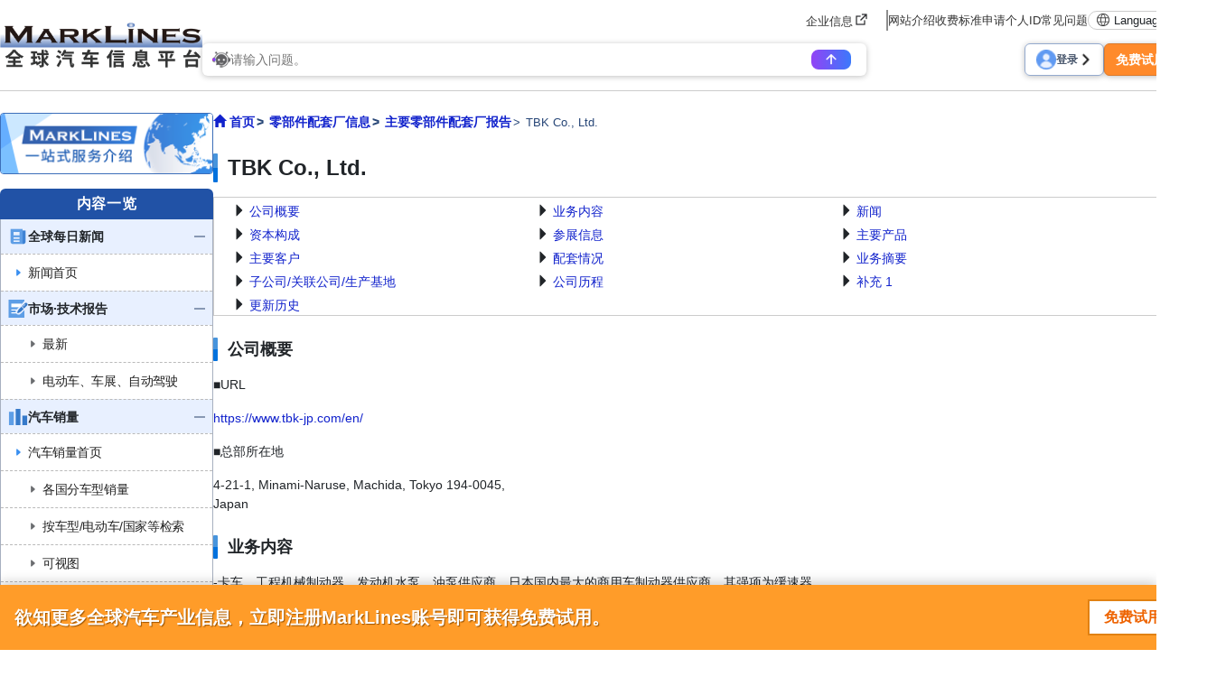

--- FILE ---
content_type: text/html; charset=UTF-8
request_url: https://www.marklines.com/cn/top500/tbk
body_size: 30067
content:
<!DOCTYPE html>
<html lang="cn">

<head prefix="og: http://ogp.me/ns#">
    <meta charset="utf-8">
    <meta http-equiv="X-UA-Compatible" content="IE=edge">
    <meta name="viewport" content="width=device-width, initial-scale=1">
    <meta name="robots" content="index,noarchive">
    
    <!-- marklines.com に対する OneTrust Cookie 同意通知の始点 -->
<script type="text/javascript" src="https://cdn-au.onetrust.com/consent/593da371-8a25-4b31-8991-65c92d76c6ce/OtAutoBlock.js" ></script>
<script src="https://cdn-au.onetrust.com/scripttemplates/otSDKStub.js"  type="text/javascript" charset="UTF-8" data-domain-script="593da371-8a25-4b31-8991-65c92d76c6ce" ></script>
<script type="text/javascript">
function OptanonWrapper() { }
</script>
<!-- marklines.com に対する OneTrust Cookie 同意通知の終点 -->        <title>TBK Co., Ltd. - MarkLines全球汽车产业平台</title>
        <meta name="description" content="刊载主流厂商信息，包括全球主流400家厂商的供应关系、展会信息、新闻等。" />
    <link rel="canonical" href="https://www.marklines.com/cn/top500/tbk">
    <link href="/manifest.json" rel="manifest" />
    <link rel="stylesheet" media="all" href="https://www.marklines.com/resource/assets/stylesheets/bootstrap/bootstrap_custom.css?id=bda82f237dc79d8ab9cc">
    <link rel="stylesheet" media="all" href="https://www.marklines.com/resource/assets/stylesheets/main_v2.css?id=444867aad7560744f51c">
    <link rel="stylesheet" media="print" href="https://www.marklines.com/resource/assets/stylesheets/print_v2.css" />
    <link rel="stylesheet" media="all" href="/resource/assets/simpliq/stylesheets/old_custom_glyphicons.css">
    
    
    
    <link rel="stylesheet" media="all" href="https://www.marklines.com/resource/assets/simpliq/stylesheets/glyphicons.css" />
    <link rel="stylesheet" media="all" href="https://www.marklines.com/resource/assets/simpliq/stylesheets/halflings.css" />
    <link rel="stylesheet" media="all" href="https://www.marklines.com/resource/assets/recommends/recommends.css" />
    <script type="text/javascript" src="https://www.marklines.com/resource/assets/javascripts/jquery/jquery.min.js"></script>
    <script type="text/javascript" src="/resource/assets/javascripts/jquery.highlight.js"></script>
    <script type="text/javascript" src="https://www.marklines.com/resource/assets/javascripts/commons/portal_common.js?id=2174d4c0a1f9e2342712"></script>
    <script type="text/javascript" src="https://www.marklines.com/resource/webjars/slick/1.8.1/slick.min.js"></script>
    <script src="https://www.marklines.com/resource/assets/javascripts/qr_code_login.js?id=83cdab62d1eefe873771"></script>
    
    <script type="text/javascript" src="https://www.marklines.com/resource/assets/javascripts/search/SearchTopAi.js?id=960dda875b0f3911368b"></script>
    <link rel="stylesheet" media="all" href="https://www.marklines.com/resource/assets/stylesheets/search_chat_ai.css?id=1e19958d40ba897b02a1" />
    
    <link rel="stylesheet" media="all" href="https://www.marklines.com/resource/assets/simpliq/stylesheets/font-awesome.min.css" />
    
    <script type="text/javascript" src="https://www.marklines.com/resource/assets/javascripts/favorite/fav_controller_cn.js?id=4160120d9d7334d4534d"></script>
    <script type="text/javascript" src="https://www.marklines.com/resource/assets/javascripts/Tooltip.js?id=bff60d2d53acb7a71421"></script>

            <style>
    /*** 400社INDEX ***/
    #main_column #main_contents {
        padding-left: 0;
        padding-right: 0;
    }

    #content {
        font-size: 14px;
        padding: 0;
        min-width: 100% !important;
    }

    .col-md-12.delivers ul {
        display: flex;
        flex-wrap: wrap;
    }

    .col-md-12.delivers li {
        width: calc(33% - 10px);
        margin-right: 10px;
    }

    .img-responsive {
        display: block;
        max-width: 100%;
        height: auto;
    }

    .box .box-content {
        padding: 0 14px;
    }

    .btn-group-justified {
        display: flex;
        justify-content: center;
        width: 100%;
    }

    #suppliers_primaries .h1_sub_title {
        font-size: 16px;
        margin-left: 30px;
    }

    #suppliers_primaries #filter-mode-menu .nav-tabs {
        width: 100%;
        border-bottom: 0;
    }

    #suppliers_primaries #filter-mode-menu .nav-tabs li {
        font-size: 13px;
        border-radius: 0;
        border: 1px solid #bbb;
    }

    #suppliers_primaries .btn-default:hover {
        background-color: #ddd;
        margin-bottom: -1px;
    }

    #suppliers_primaries .condition {
        background-color: #f1f4f6;
        color: #484e5d;
        margin-bottom: -1px;
    }

    #suppliers_primaries #filter-mode-menu .nav-tabs li input {
        position: absolute;
        clip: rect(0, 0, 0, 0);
    }

    #suppliers_primaries .btn.active {
        background-color: #f26671;
        color: #fff;
        margin-bottom: -1px;
    }

    #suppliers_primaries .count span {
        color: #e76000;
        font-weight: 700;
        font-size: 16px;
    }

    #suppliers_primaries .use-border-top-solid {
        border-top: 1px solid #ccc;
        margin-top: 5px;
    }

    #suppliers_primaries .letter-li {
        display: inline-block;
        padding-right: 0;
        margin-top: 3px;
        padding-left: 12px;
    }

    #suppliers_primaries .letter-li:not(:first-child) {
        padding-left: 12px;
    }

    #suppliers_primaries .bg_success,
    #suppliers_primaries .bg_success:hover {
        background-color: #fff;
        color: orange;
    }

    #suppliers_primaries .ht {
        height: 18em;
        overflow: hidden;
        padding-left: 15px;
        padding-right: 15px;
    }

    #suppliers_primaries .small-font {
        color: #0c0c0c;
        font-size: 12px;
    }

    #suppliers_primaries .img-primaries-logo {
        max-height: 102px;
        max-width: 102px;
    }

    #suppliers_primaries .region-nation-separator {
        border-top: 1px dashed #ccc;
    }

    .center-block {
        display: block;
        margin-right: auto;
        margin-left: auto;
    }

    .html-parts div,
    #primaries_container div:not(.sort-parts, .data-tile) {
        margin: auto;
    }

    @media (min-width: 767px) {
        #suppliers_primaries #filter-mode-menu .nav-tabs li:not(:last-child) {
            border-right: 0;
        }
    }

    @media (max-width: 767px) {
        #suppliers_primaries #filter-mode-menu .nav-tabs li:not(:last-child) {
            border-bottom: 0;
        }
    }

    /*** 400社詳細 ***/
    #suppliers_primaries_detail #internal-link .links {
        overflow: hidden;
        border: 1px solid #ccc;
    }

    #suppliers_primaries_detail #internal-link li {
        padding-left: 5px;
        padding-right: 5px;
        width: 33%;
        margin-top: 5px;
        position: relative;
        list-style-type: none;
    }

    #suppliers_primaries_detail .outline_google_map {
        width: 90%;
        /* height: 90%; */
    }

    #suppliers_primaries_detail #trend-main button,
    #suppliers_primaries_detail #delivery-open-close button,
    #suppliers_primaries_detail #exhibitions-main button {
        margin-top: 5px;
        color: orange;
        border-color: orange;
        width: 35%;
    }

    #suppliers_primaries_detail #trend-main #trend-close-button,
    #suppliers_primaries_detail #delivery-open-close #close-button,
    #suppliers_primaries_detail #exhibitions-main #exhibition-close-button {
        display: none;
    }

    .btn-default {
        border-radius: 0;
        background-color: #ebebeb;
    }

    .right {
        text-align: right;
    }

    .center {
        text-align: center;
    }

    #suppliers_primaries_detail #trend-main .hide-trend .news-title .subject,
    #suppliers_primaries_detail #trend-main .view-trend .news-title .subject {
        font-weight: bold;
        font-size: 16px;
        text-align: left;
    }

    #suppliers_primaries_detail table {
        width: 100%;
    }

    #suppliers_primaries_detail .innerTableClass {
        margin-top: 5px;
        border: 1px solid #ccc;
        border-spacing: 0;
        border-collapse: collapse;
    }

    #suppliers_primaries_detail .innerTableClass td,
    #suppliers_primaries_detail .inner-table td,
    #suppliers_primaries_detail .update-history td {
        border: 1px solid #ccc;
    }

    #suppliers_primaries_detail .inner-table th,
    #suppliers_primaries_detail .update-history th {
        border: 1px solid #ccc;
        font-weight: 700;
        background-color: #d7edff;
        text-align: center;
    }

    #suppliers_primaries_detail h4 {
        position: relative;
        font-size: 16px;
        padding-left: 15px;
        font-weight: bold;
    }

    #suppliers_primaries_detail h4:before {
        position: absolute;
        top: 2px;
        left: 0;
        width: 10px;
        height: 10px;
        background: #0c0c0c;
        content: "";
    }

    #suppliers_primaries_detail #exhibitions-main .exhibition .display-area {
        display: inline-block;
        vertical-align: top;
        margin-top: 10px;
        margin-bottom: 10px;
        padding-left: 15px;
        padding-right: 15px;
    }

    #suppliers_primaries_detail #exhibitions-main .exhibition h4 {
        clear: both;
    }

    #suppliers_primaries_detail #exhibitions-main .exhibition .display-area {
        display: inline-block;
        vertical-align: top;
        margin-top: 10px;
        margin-bottom: 10px;
        padding-left: 15px;
        padding-right: 15px;
    }

    @media (min-width: 768px) {
        #suppliers_primaries_detail #exhibitions-main .exhibition .display-area {
            width: 330px;
        }
    }

    @media (max-width: 767px) {
        #suppliers_primaries_detail #exhibitions-main .exhibition .display-area {
            width: 100%;
        }
    }

    #suppliers_primaries_detail #exhibitions-main .exhibition .image {
        float: left;
        margin-right: 5px;
        margin-bottom: 10px;
    }

    #suppliers_primaries_detail #exhibitions-main .exhibition p {
        font-weight: bold;
    }

    #suppliers_primaries_detail #exhibitions-main .exhibition .sub-images-box {
        display: flex;
        align-items: center;
        flex-wrap: wrap;
    }

    #suppliers_primaries_detail #exhibitions-main .exhibition .sub-images-box .sub-images {
        margin-bottom: 10px;
    }

    #suppliers_primaries_detail #exhibitions-main .exhibition .sub-images-box .sub-images img {
        margin-right: 5px;
        width: 76px;
    }

    #suppliers_primaries_detail #exhibitions-main .non-view {
        display: none;
    }

    /*** Modal Swiper  ****/
    :root {
        --easing: cubic-bezier(0.2, 1, 0.2, 1);
        --transition: 0.8s var(--easing);
        --color-gray: #ddd;
        --color-theme: #f5695f;
        --color-theme-darken: #f12617;
        --box-shadow: 0.8rem 0.8rem 1.2rem rgba(0, 0, 0, 0.2), -.8rem -.8rem 1.2rem #fff;
        --box-shadow-dark: 0.8rem 0.8rem 1.2rem rgba(0, 0, 0, 0.4), -.8rem -.8rem 1.2rem rgba(#fff, .2);
    }

    .modal-container {
        position: fixed;
        z-index: 9999;
        top: 0;
        left: 0;
        width: 100%;
        height: 100vh;
        padding-top: 40px;
        text-align: center;
        background: rgba(0, 0, 0, .6);
        overflow: auto;
        opacity: 0;
        visibility: hidden;
        transition: .3s;
        box-sizing: border-box;
    }

    /*モーダル本体の擬似要素の指定*/
    .modal-container:before {
        content: "";
        display: inline-block;
        vertical-align: middle;
        height: 100%;
    }

    /*モーダル本体に「active」クラス付与した時のスタイル*/
    .modal-container.active {
        opacity: 1;
        visibility: visible;
    }

    /*モーダル枠の指定*/
    .modal-body {
        position: relative;
        display: inline-block;
        vertical-align: middle;
        max-width: 900px;
        padding: 15px;
    }

    .modal-open {
        cursor: pointer;
        overflow: hidden;
    }

    /*モーダルを閉じるボタンの指定*/
    .modal-close {
        position: absolute;
        display: flex;
        align-items: center;
        justify-content: center;
        top: -25px;
        right: 5px;
        width: 40px;
        height: 40px;
        font-size: 40px;
        color: #fff;
        cursor: pointer;
    }

    /*モーダル内のコンテンツの指定*/
    .modal-content {
        background: #fff;
        text-align: center;
    }

    .l-inner {
        position: relative;
        box-sizing: content-box;
        max-width: 900px;
        margin: 0 auto;
        padding: 0 6.25rem;
    }

    .l-section {
        border-top: 1px solid #eee;
    }

    .l-section .l-inner {
        padding-top: 1.25rem;
        padding-bottom: 1.25rem;
    }

    [class*=swiper]:focus {
        outline: none;
    }

    .slide-title {
        text-align: left;
        font-weight: bold;
    }

    .slide-title .image-title {
        font-size: 18px;
    }

    .slide-media,
    .thumb-media {
        position: relative;
        overflow: hidden;
    }

    .slide-media img,
    .thumb-media img {
        position: absolute;
        top: 0;
        left: 0;
        width: 100%;
        height: 100%;
        -o-object-fit: cover;
        object-fit: cover;
    }

    .slide-media {
        background-color: black;
    }

    .swiper-button-prev,
    .swiper-button-next {
        display: grid;
        place-content: center;
        width: 4rem;
        height: 4rem;
        cursor: pointer;
        transition: var(--transition);
    }

    .swiper-button-prev::before {
        position: absolute;
        top: 0;
        right: -30px;
        bottom: 0;
        left: 30px;
        content: "";
        background-color: #888;
        border-radius: 50%;
    }

    .swiper-button-next::before {
        position: absolute;
        top: 0;
        right: 30px;
        bottom: 0;
        left: -30px;
        content: "";
        background-color: #888;
        border-radius: 50%;
    }

    .swiper-button-prev::after,
    .swiper-button-next::after {
        width: 1rem;
        height: 1rem;
        content: "";
        border: solid #FFF;
        border-width: 3px 3px 0 0;
    }

    .swiper-button-prev::after {
        margin-left: 4rem;
        transform: rotate(-135deg);
    }

    .swiper-button-next::after {
        margin-right: 4rem;
        transform: rotate(45deg);
    }

    .swiper-button-disabled {
        pointer-events: none;
        opacity: 0;
    }

    .gallery01 {
        overflow: hidden;
    }

    .gallery01 .swiper {
        max-width: 720px;
        margin: auto;
    }

    .gallery01 .swiper-main {
        overflow: visible;
    }

    .gallery01 .swiper-thumb {
        margin-bottom: 15px;
    }

    .gallery01 .swiper-controller {
        position: absolute;
        top: 0;
        left: 0;
        width: 100%;
        padding-top: 62.5%;
    }

    .gallery01 .swiper-button-prev,
    .gallery01 .swiper-button-next {
        position: absolute;
        z-index: 1;
        top: 120px;
        bottom: 0;
        margin: auto;
    }

    .gallery01 .swiper-button-prev {
        right: calc(100% + 3.2rem);
    }

    .gallery01 .swiper-button-next {
        left: calc(100% + 3.2rem);
    }

    .gallery01 .slide {
        display: block;
        overflow: hidden;
    }

    .gallery01 .slide-media {
        padding-top: 62.5%;
        border-radius: 4px;
        margin-top: 5px;
    }

    .gallery01 .slide-media img {
        -o-object-fit: contain;
        object-fit: contain;
    }

    .gallery01 .slide-comment {
        text-align: left;
        height: 100px;
        overflow-y: auto;
        margin-top: 15px;
    }

    .gallery01 .slide-content {
        visibility: hidden;
    }

    .slide-comment::-webkit-scrollbar {
        width: 10px;
    }

    .slide-comment::-webkit-scrollbar-track {
        background-color: #eee;
    }

    .slide-comment::-webkit-scrollbar-thumb {
        background-color: #f5695f;
    }

    .slide-comment {
        scrollbar-width: thin;
        scrollbar-color: #f5695f #eee;
    }

    .gallery01 .thumb-media {
        padding-top: 100%;
        transition: var(--transition);
        border-radius: 4px;
    }

    .gallery01 .thumb-media img {
        height: calc(100% + 8px);
        transition: var(--transition);
        transform: translateY(-8px);
    }

    .gallery01 .swiper-slide-thumb-active {
        transition: var(--transition);
        opacity: 0.3;
    }

    .gallery01 .swiper-slide-thumb-active .thumb-media {
        transform: translateY(-8px);
    }

    .gallery01 .swiper-slide-thumb-active .thumb-media img {
        transform: translateY(0);
    }

    @media  only screen and (max-width: 1024px) {
        html {
            -webkit-text-size-adjust: 100%;
        }

        .l-inner {
            padding: 0 2rem;
        }

        .pc {
            display: none !important;
        }

        .gallery01 .swiper-button-prev::before,
        .gallery01 .swiper-button-next::before {
            background-color: rgba(0, 0, 0, 0.3);
            box-shadow: var(--box-shadow-dark);
        }

        .gallery01 .swiper-button-prev::after,
        .gallery01 .swiper-button-next::after {
            border-color: #fff;
        }

        .gallery01 .swiper-button-prev {
            right: calc(100% - 0.6rem);
        }

        .gallery01 .swiper-button-next {
            left: calc(100% - 0.6rem);
        }
    }

    @media  only screen and (max-width: 599px) {
        html {
            font-size: 50%;
        }

        .pc-tab {
            display: none !important;
        }
    }

    @media  only screen and (min-width: 900px) {
        .tab-sp {
            display: none !important;
        }

        .swiper-button-prev::before,
        .swiper-button-next::before {
            transition: var(--transition);
        }

        .swiper-button-prev:hover::before,
        .swiper-button-next:hover::before {
            transform: scale(1.2);
        }

        .gallery01 .swiper-scrollbar-drag:hover {
            background-color: var(--color-theme-darken);
        }

        .gallery01 .thumb-media:hover {
            transform: translateY(-8px);
        }

        .gallery01 .thumb-media:hover img {
            transform: translateY(0);
        }
    }

    @media  only screen and (min-width: 600px) {
        .sp {
            display: none !important;
        }
    }

    @media (min-width: 768px) {
        #suppliers_primaries_detail #exhibitions-main .exhibition .display-area {
            width: 330px;
        }
    }

    @media  screen and (max-width: 767px) {
        #suppliers_primaries_detail #internal-link li {
            width: 100%;
        }

        #suppliers_primaries_detail #exhibitions-main .sub-images.col-md-3 {
            width: auto;
        }

        #suppliers_primaries_detail #trend-main button,
        #suppliers_primaries_detail #delivery-open-close button,
        #suppliers_primaries_detail #exhibitions-main button {
            width: 45%;
        }

        .slide-title {
            font-size: 14px;
        }
    }




    #suppliers_primaries_detail .free_trial_div {
        text-align: center;
        position: relative;
    }

    #suppliers_primaries_detail .free_trial_div>img {
        position: relative;
        width: 100%;
    }

    #suppliers_primaries_detail .free_trial_div>a {
        width: fit-content;
        min-width: 60%;
        padding: 2%;
        background-color: rgb(255, 137, 0);
        border: none;
        color: rgb(255, 255, 255);
        position: absolute;
        top: 50%;
        left: 50%;
        transform: translate(-50%, -50%);
        border-radius: 25px;
        font-size: calc(14px + 14 * (100vw - 320px)/1600);
        font-weight: bold;
        line-height: 100%;
    }
</style>
        <script type="text/javascript" src="https://www.marklines.com/resource/assets/javascripts/top500/primaries_outline.js?id=2859276e76f07d27c844"></script>

            <script src="https://www.marklines.com/resource/assets/javascripts/top500/top500_slider.js?id=fe200e151442678de5c3"></script>
    
        
    <script>
        (function(i, s, o, g, r, a, m) {
            i['GoogleAnalyticsObject'] = r;
            i[r] = i[r] || function() {
                (i[r].q = i[r].q || []).push(arguments)
            }, i[r].l = 1 * new Date();
            a = s.createElement(o),
                m = s.getElementsByTagName(o)[0];
            a.async = 1;
            a.src = g;
            m.parentNode.insertBefore(a, m)
        })(window, document, 'script', 'https://www.marklines.com/analytics.js', 'ga');
        ga('create', 'UA-85633279-1', 'auto');
        var dimensionValue = 'anonymous';
        ga('set', 'dimension1', dimensionValue);
        ga('send', 'pageview');
    </script>
    
    <script async src="https://www.googletagmanager.com/gtag/js?id=G-BKL7FC1PFZ"></script>
    <script>
        window.dataLayer = window.dataLayer || [];

        function gtag() {
            dataLayer.push(arguments);
        }
        gtag('js', new Date());
        gtag('config', 'G-BKL7FC1PFZ');
        gtag('set', 'user_properties', {
            'user_status': dimensionValue
        });
    </script>
            <script type="text/javascript">
    (function(c, l, a, r, i, t, y) {
        c[a] = c[a] || function() {
            (c[a].q = c[a].q || []).push(arguments)
        };
        t = l.createElement(r);
        t.async = 1;
        t.src = "https://www.clarity.ms/tag/" + i;
        y = l.getElementsByTagName(r)[0];
        y.parentNode.insertBefore(t, y);
    })(window, document, "clarity", "script", "c6fay70qrg");
</script>
    

    
    
    
    
</head>

<body class="cn">
            <div id="sp-menu">
    <div class="offcanvas offcanvas-start" tabindex="-1" id="offcanvasMenu" aria-labelledby="offcanvasMenuLabel">
        <div class="offcanvas-body overflow-x-hidden p-0">
            <div class="offcanvas-header p-0">
                <button type="button" class="sp_btn_close p-0 border-0 bg-transparent" data-bs-dismiss="offcanvas" aria-label="Close">
                    <img src="/statics/assets/sp_menu_close_2.png" width="64" height="64" alt="close-button">
                </button>
            </div>

            <!-- Searching Area -->
            

            <!-- Searching AI Area -->
            <div class="row p-3 px-lg-0 position-relative sp_menu_search_ai js-search-ai-background-wrapper">
                <div class="js-search-ai-background search-ai-background search-ai-background--search-result search-ai-background--ai-mode" id="search-ai-background">
                        <!-- Desktop images -->
            <img src="/statics/assets/searchAi/bg-ai-top.png" alt="" class="search-ai-background__ai-agent search-ai-background__desktop active">
            <img src="/statics/assets/searchAi/bg-ai-top.png" alt="" class="search-ai-background__ai-keyword search-ai-background__desktop">
            <img src="/statics/assets/searchAi/bg-ai-top.png" alt="" class="search-ai-background__ai-image search-ai-background__desktop">

            <!-- Mobile images -->
            <img src="/statics/assets/searchAi/bg-sp-ai-top.png" alt="" class="search-ai-background__ai-agent search-ai-background__mobile active">
            <img src="/statics/assets/searchAi/bg-sp-ai-top.png" alt="" class="search-ai-background__ai-keyword search-ai-background__mobile">
            <img src="/statics/assets/searchAi/bg-sp-ai-top.png" alt="" class="search-ai-background__ai-image search-ai-background__mobile">
            </div>                <meta name="csrf-token" content="1d0a2dd7cdd62ace20f9aa0857e553b8a1943cf5-1769007230751-z3WSIk39HK1ei0dTcWWPxsbo">

<div
    class="js-search-ai-container search-ai-container main-search-wrapper">
    
            <div class="search-ai-header-container">
                            <div class="search-ai-header header-ai-mode header-ai-mode-cn">
                    <img src="/statics/assets/searchAi/banner-non-login-cn.png" alt="MARKLINES 生成式AI">
                </div>
                        <div class="search-ai-header header-keyword-mode">
                <div class="header-keyword-mode__title">
                    <img src="/statics/assets/searchAi/book-icon.png" alt="">
                    <span>关键词检索</span>
                </div>
                <div class="header-keyword-mode__subtitle">
                    <span>分版块显示检索结果</span>
                </div>
            </div>
            <div class="search-ai-header header-image-mode">
                <div class="header-image-mode__title">
                    <img src="/statics/assets/searchAi/image-icon.png" alt="">
                    <span>图像检索</span>
                </div>
                <div class="header-image-mode__subtitle">
                    <span>搜索图片（汽车零部件、展会、新车等）</span>
                </div>
            </div>
        </div>
        
    <div class="wrapper-search-container">
        <div class="js-search-container search-container">
            <div class="search-container--item item-mode-ai" style="display: flex;">
                                                    <div class="flex-column position-absolute text-start search-ai-input-placeholder">
                        <span class="search-ai-input-placeholder__title">请输入问题。</span>
                        <span class="search-ai-input-placeholder__sub-title">可使用关键词或完整句子查询。</span>
                        <span class="search-ai-input-placeholder__sub-title">支持60多种语言问答。</span>
                    </div>
                                <textarea class="search-input SearchAiInput" name="search_query" maxlength="2000" autocomplete="off" data-max-lines="5"
                    placeholder=""></textarea>
                <div class="search-container--item__end">
                                                                                                            <div class="limit-user-search-input">
                        <span class="limit-user-search-input__search-used"></span>
                        <span class="limit-user-search-input__search-limit-divider">/</span>
                        <span class="limit-user-search-input__search-limit"></span>
                        <span class="limit-user-search-input__search-limit-text">次</span>
                    </div>
                    <button type="button" class="js-search-ai-button search-ai-button" data-mode="ai">
                        <img src="/statics/assets/searchAi/arrow-icon-search.png" alt="">
                    </button>
                </div>
            </div>
            <div class="search-container--item item-mode-keyword" style="display: none;">
                                <input type="text" class="search-input SearchKeywordInput" placeholder="输入关键词" autocomplete="off">
                <div class="search-container--item__end">
                    <button type="button" class="js-search-ai-button search-ai-button" data-mode="keyword">
                        <img src="/statics/assets/searchAi/search-icon.png" alt="">
                    </button>
                </div>
            </div>
            <div class="search-container--item item-mode-image" style="display: none;">
                                <input type="text" class="search-input SearchImageInput" placeholder="输入关键词" autocomplete="off">
                <div class="search-container--item__end">
                    <button type="button" class="js-search-ai-button search-ai-button" data-mode="image">
                        <img src="/statics/assets/searchAi/search-icon.png" alt="">
                    </button>
                </div>
            </div>
        </div>
        
        <div class="d-flex justify-content-between align-items-start align-items-lg-center flex-column flex-lg-row gap-3">
            <div class="js-search-ai-modes search-ai-modes">
    <button type="button" class="js-mode-btn mode-btn ai-agent-btn active" data-mode="ai">
        <div class="btn-icon">
            <img src="/statics/assets/searchAi/icon-robot.png" alt="">
        </div>
        <span>生成式AI</span>
    </button>

    <button type="button" class="js-mode-btn mode-btn ai-keyword-btn" data-mode="keyword">
        <div class="btn-icon">
            <img src="/statics/assets/searchAi/book-icon.png" alt="">
        </div>
        <span class="mode-btn__title-text">关键词检索</span>
        <span class="mode-btn__title-text--sp">关键词</span>
    </button>

    <button type="button" class="js-mode-btn mode-btn ai-image-btn" data-mode="image">
        <div class="btn-icon">
            <img src="/statics/assets/searchAi/image-icon.png" alt="">
        </div>
        <span class="mode-btn__title-text">图像检索</span>
        <span class="mode-btn__title-text--sp">图像</span>
    </button>
</div>
                    </div>
    </div>
    </div>
            </div>

            <!-- Account Area -->
            <div class="login_area">
                                    <a href="/cn/members/login" class="sp_account_btn">
                        <img src="/statics/assets/sp_account.png" width="20" height="20" alt="account-button">
                        登录
                    </a>
                    <a href="/cn/members/sign_up" class="sp_account_btn free_trial">
                        免费试用
                        <span class="arrow_right"></span>
                    </a>
                            </div>

            <!-- List Menu -->
            <div class="list_menu">
                <h5 class="sp_menu_title">CONTENTS</h5>
                <ul class="accordion">
                    <li>
                        <div class="first-level accordion_btn collapsed" id="accordionMenuBtn-sp-item001" data-bs-toggle="collapse" data-bs-target="#accordionMenu-sp-item001">
                            <div class="manu_head_icon"><img src="/statics/assets/side_menu/icon-news.png" alt="Menu Title Icon" width="22" height="22"></div>
                            <div class="menu_item">全球每日新闻</div>
                            <div class="menu_open_icon"><img src="/statics/assets/side_menu/icon-plus_2.png" alt="Plus Icon" width="24" height="24"></div>
                            <div class="menu_close_icon"><img src="/statics/assets/side_menu/icon-minus_2.png" alt="Minus Icon" width="24" height="24"></div>
                        </div>
                        <ul id="accordionMenu-sp-item001" class="second-level accordion-collapse collapse">
                            <li>
                                <a href="/cn/news?rf=left_menu">
                                    <div class="manu_head_icon"><img src="/statics/assets/side_menu/arrow-right-title_blue.png" alt="Arrow Right Icon" width="22" height="22"></div>
                                    <div class="menu_item">新闻首页</div>
                                </a>
                            </li>
                        </ul>
                    </li>
                    <li>
                        <div class="first-level accordion_btn collapsed" id="accordionMenuBtn-sp-item002" data-bs-toggle="collapse" data-bs-target="#accordionMenu-sp-item002">
                            <div class="manu_head_icon"><img src="/statics/assets/side_menu/icon-reports.png" alt="Menu Title Icon" width="22" height="22"></div>
                            <div class="menu_item">市场·技术报告</div>
                            <div class="menu_open_icon"><img src="/statics/assets/side_menu/icon-plus_2.png" alt="Plus Icon" width="24" height="24"></div>
                            <div class="menu_close_icon"><img src="/statics/assets/side_menu/icon-minus_2.png" alt="Minus Icon" width="24" height="24"></div>
                        </div>
                        <ul id="accordionMenu-sp-item002" class="second-level accordion-collapse collapse">
                            <li>
                                <a href="/cn/report/?rf=left_menu" class="indented_line">
                                    <div class="manu_head_icon"><img src="/statics/assets/side_menu/arrow-right-title_grey.png" alt="Arrow Right Icon" width="22" height="22"></div>
                                    <div class="menu_item">最新</div>
                                </a>
                            </li>
                            <li>
                                <a href="/cn/report/ev-exhibitions-teardowns?rf=left_menu" class="indented_line">
                                    <div class="manu_head_icon"><img src="/statics/assets/side_menu/arrow-right-title_grey.png" alt="Arrow Right Icon" width="22" height="22"></div>
                                    <div class="menu_item">电动车、车展、自动驾驶</div>
                                </a>
                            </li>
                        </ul>
                    </li>
                    <li>
                        <div class="first-level accordion_btn collapsed" id="accordionMenuBtn-sp-item003" data-bs-toggle="collapse" data-bs-target="#accordionMenu-sp-item003">
                            <div class="manu_head_icon"><img src="/statics/assets/side_menu/icon-graph.png" alt="Graph Icon" width="22" height="22"></div>
                            <div class="menu_item">汽车销量</div>
                            <div class="menu_open_icon"><img src="/statics/assets/side_menu/icon-plus_2.png" alt="Plus Icon" width="24" height="24"></div>
                            <div class="menu_close_icon"><img src="/statics/assets/side_menu/icon-minus_2.png" alt="Minus Icon" width="24" height="24"></div>
                        </div>
                        <ul id="accordionMenu-sp-item003" class="second-level accordion-collapse collapse">
                            <li>
                                <a href="/cn/vehicle_sales/index?rf=left_menu">
                                    <div class="manu_head_icon"><img src="/statics/assets/side_menu/arrow-right-title_blue.png" alt="Arrow Right Icon" width="22" height="22"></div>
                                    <div class="menu_item">汽车销量首页</div>
                                </a>
                            </li>
                            <li>
                                <a href="/cn/vehicle_sales/?rf=left_menu" class="indented_line">
                                    <div class="manu_head_icon"><img src="/statics/assets/side_menu/arrow-right-title_grey.png" alt="Arrow Right Icon" width="22" height="22"></div>
                                    <div class="menu_item">各国分车型销量</div>
                                </a>
                            </li>
                            <li>
                                <a href="/cn/vehicle_sales/search?rf=left_menu" class="indented_line">
                                    <div class="manu_head_icon"><img src="/statics/assets/side_menu/arrow-right-title_grey.png" alt="Arrow Right Icon" width="22" height="22"></div>
                                    <div class="menu_item">按车型/电动车/国家等检索</div>
                                </a>
                            </li>
                            <li>
                                <a href="/cn/vehicle_sales/dashboard?rf=left_menu" class="indented_line">
                                    <div class="manu_head_icon"><img src="/statics/assets/side_menu/arrow-right-title_grey.png" alt="Arrow Right Icon" width="22" height="22"></div>
                                    <div class="menu_item">可视图</div>
                                </a>
                            </li>
                            <li>
                                <a href="/cn/vehicle_sales/customize_totalization?rf=left_menu" class="indented_line">
                                    <div class="manu_head_icon"><img src="https://www.marklines.com/statics/assets/new-icon.png" alt="New Icon" width="22" height="22"></div>
                                    
                                    <div class="menu_item">高级检索</div>
                                </a>
                            </li>
                        </ul>
                    </li>
                    <li>
                        <div class="first-level accordion_btn collapsed" id="accordionMenuBtn-sp-item004" data-bs-toggle="collapse" data-bs-target="#accordionMenu-sp-item004">
                            <div class="manu_head_icon"><img src="/statics/assets/side_menu/icon-graph.png" alt="Graph Icon" width="22" height="22"></div>
                            <div class="menu_item">汽车产量</div>
                            <div class="menu_open_icon"><img src="/statics/assets/side_menu/icon-plus_2.png" alt="Plus Icon" width="24" height="24"></div>
                            <div class="menu_close_icon"><img src="/statics/assets/side_menu/icon-minus_2.png" alt="Minus Icon" width="24" height="24"></div>
                        </div>
                        <ul id="accordionMenu-sp-item004" class="second-level accordion-collapse collapse">
                            <li>
                                <a href="/cn/vehicle_production/index?rf=left_menu">
                                    <div class="manu_head_icon"><img src="/statics/assets/side_menu/arrow-right-title_blue.png" alt="Arrow Right Icon" width="22" height="22"></div>
                                    <div class="menu_item">汽车产量首页</div>
                                </a>
                            </li>
                            <li>
                                <a href="/cn/vehicle_production/?rf=left_menu" class="indented_line">
                                    <div class="manu_head_icon"><img src="/statics/assets/side_menu/arrow-right-title_grey.png" alt="Arrow Right Icon" width="22" height="22"></div>
                                    <div class="menu_item">各国分车型产量</div>
                                </a>
                            </li>
                            <li>
                                <a href="/cn/vehicle_production/search?rf=left_menu" class="indented_line">
                                    <div class="manu_head_icon"><img src="/statics/assets/side_menu/arrow-right-title_grey.png" alt="Arrow Right Icon" width="22" height="22"></div>
                                    <div class="menu_item">按车型/厂商/国家等检索</div>
                                </a>
                            </li>
                            <li>
                                <a href="/cn/statistics/engineproduction/engineproduction?rf=left_menu" class="indented_line">
                                    <div class="manu_head_icon"><img src="/statics/assets/side_menu/arrow-right-title_grey.png" alt="Arrow Right Icon" width="22" height="22"></div>
                                    <div class="menu_item">发动机产量</div>
                                </a>
                            </li>
                            <li>
                                <a href="/cn/vehicle_production/dashboard?rf=left_menu" class="indented_line">
                                    <div class="manu_head_icon"><img src="https://www.marklines.com/statics/assets/new-icon.png" alt="Menu Title Icon" width="22" height="22"></div>
                                    
                                    <div class="menu_item">可视图</div>
                                </a>
                            </li>
                        </ul>
                    </li>
                    <li>
                        <a href="/cn/forecast/index?rf=left_menu">
                            <div class="first-level accordion_btn">
                                <div class="manu_head_icon"><img src="/statics/assets/side_menu/icon-forecast.png" alt="Menu Title Icon" width="22" height="22"></div>
                                <div class="menu_item">市场预测报告</div>
                                <div><img src="/statics/assets/side_menu/icon-arrow_2.png" alt="Arrow Icon" width="24" height="24"></div>
                            </div>
                        </a>
                    </li>
                    <li>
                        <div class="first-level accordion_btn collapsed" id="accordionMenuBtn-sp-item006" data-bs-toggle="collapse" data-bs-target="#accordionMenu-sp-item006">
                            <div class="manu_head_icon"><img src="/statics/assets/side_menu/icon-model_launch.png" alt="Model Launch Icon" width="22" height="22"></div>
                            <div class="menu_item">车型规划预测</div>
                            <div class="menu_open_icon"><img src="/statics/assets/side_menu/icon-plus_2.png" alt="Plus Icon" width="24" height="24"></div>
                            <div class="menu_close_icon"><img src="/statics/assets/side_menu/icon-minus_2.png" alt="Minus Icon" width="24" height="24"></div>
                        </div>
                        <ul id="accordionMenu-sp-item006" class="second-level accordion-collapse collapse">
                            <li>
                                <a href="/cn/modelchange?rf=left_menu" class="indented_line">
                                    <div class="manu_head_icon"><img src="/statics/assets/side_menu/arrow-right-title_grey.png" alt="Arrow Right Icon" width="22" height="22"></div>
                                    <div class="menu_item">整车厂/各国车型规划</div>
                                </a>
                            </li>
                            <li>
                                <a href="/cn/modelchange/search?rf=left_menu" class="indented_line">
                                    <div class="manu_head_icon"><img src="/statics/assets/side_menu/arrow-right-title_grey.png" alt="Arrow Right Icon" width="22" height="22"></div>
                                    <div class="menu_item">车型/高级检索 </div>
                                </a>
                            </li>
                        </ul>
                    </li>
                    <li>
                        <div class="first-level accordion_btn collapsed" id="accordionMenuBtn-sp-item007" data-bs-toggle="collapse" data-bs-target="#accordionMenu-sp-item007">
                            <div class="manu_head_icon"><img src="/statics/assets/side_menu/icon-green_vehicle.png" alt="Green Vehicle Icon" width="22" height="22"></div>
                            <div class="menu_item">新能源车</div>
                            <div class="menu_open_icon"><img src="/statics/assets/side_menu/icon-plus_2.png" alt="Plus Icon" width="24" height="24"></div>
                            <div class="menu_close_icon"><img src="/statics/assets/side_menu/icon-minus_2.png" alt="Minus Icon" width="24" height="24"></div>
                        </div>
                        <ul id="accordionMenu-sp-item007" class="second-level accordion-collapse collapse">
                            <li>
                                <a href="/cn/green_vehicles/case_top?rf=left_menu" class="indented_line">
                                    <div class="manu_head_icon"><img src="/statics/assets/side_menu/arrow-right-title_grey.png" alt="Arrow Right Icon" width="22" height="22"></div>
                                    <div class="menu_item">新能源车分车型一览</div>
                                </a>
                            </li>
                            <li>
                                <a href="/cn/green_vehicles/search_top?rf=left_menu" class="indented_line">
                                    <div class="manu_head_icon"><img src="/statics/assets/side_menu/arrow-right-title_grey.png" alt="Arrow Right Icon" width="22" height="22"></div>
                                    <div class="menu_item">高级检索</div>
                                </a>
                            </li>
                            <li>
                                <a href="/cn/hvevsuppliers/?rf=left_menu" class="indented_line">
                                    <div class="manu_head_icon"><img src="/statics/assets/side_menu/arrow-right-title_grey.png" alt="Arrow Right Icon" width="22" height="22"></div>
                                    <div class="menu_item">新能源车专用零部件</div>
                                </a>
                            </li>
                        </ul>
                    </li>
                    <li>
                        <div class="first-level accordion_btn collapsed" id="accordionMenuBtn-sp-item008" data-bs-toggle="collapse" data-bs-target="#accordionMenu-sp-item008">
                            <div class="manu_head_icon"><img src="/statics/assets/side_menu/icon-wsw_piechart.png" alt="Menu Title Icon" width="22" height="22"></div>
                            <div class="menu_item">零部件采购·配套信息</div>
                            <div class="menu_open_icon"><img src="/statics/assets/side_menu/icon-plus_2.png" alt="Plus Icon" width="24" height="24"></div>
                            <div class="menu_close_icon"><img src="/statics/assets/side_menu/icon-minus_2.png" alt="Minus Icon" width="24" height="24"></div>
                        </div>
                        <ul id="accordionMenu-sp-item008" class="second-level accordion-collapse collapse">
                            <li>
                                <a href="/cn/wsw/search?rf=left_menu" class="indented_line">
                                    <div class="manu_head_icon"><img src="/statics/assets/side_menu/arrow-right-title_grey.png" alt="Arrow Right Icon" width="22" height="22"></div>
                                    <div class="menu_item">300种零部件供应链</div>
                                </a>
                            </li>
                            <li>
                                <a href="/cn/wsw/refined-search?rf=left_menu" class="indented_line">
                                    <div class="manu_head_icon"><img src="/statics/assets/side_menu/arrow-right-title_grey.png" alt="Arrow Right Icon" width="22" height="22"></div>
                                    <div class="menu_item">高级检索</div>
                                </a>
                            </li>
                            <li>
                                <a href="/cn/analysis_report?rf=left_menu" class="indented_line">
                                    <div class="manu_head_icon"><img src="/statics/assets/side_menu/arrow-right-title_grey.png" alt="Arrow Right Icon" width="22" height="22"></div>
                                    <div class="menu_item">分析报告</div>
                                </a>
                            </li>
                        </ul>
                    </li>
                    <li>
                        <div class="first-level accordion_btn collapsed" id="accordionMenuBtn-sp-item009" data-bs-toggle="collapse" data-bs-target="#accordionMenu-sp-item009">
                            <div class="manu_head_icon"><img src="/statics/assets/side_menu/icon-parts_supplier.png" alt="Menu Title Icon" width="22" height="22"></div>
                            <div class="menu_item">零部件供应商检索</div>
                            <div class="menu_open_icon"><img src="/statics/assets/side_menu/icon-plus_2.png" alt="Plus Icon" width="24" height="24"></div>
                            <div class="menu_close_icon"><img src="/statics/assets/side_menu/icon-minus_2.png" alt="Minus Icon" width="24" height="24"></div>
                        </div>
                        <ul id="accordionMenu-sp-item009" class="second-level accordion-collapse collapse">
                            <li>
                                <a href="/cn/supplier_db/top?rf=left_menu">
                                    <div class="manu_head_icon"><img src="/statics/assets/side_menu/arrow-right-title_blue.png" alt="Arrow Right Icon" width="22" height="22"></div>
                                    <div class="menu_item">零部件供应商检索首页</div>
                                </a>
                            </li>
                            <li>
                                <a href="/cn/supplier_db/?rf=left_menu" class="indented_line">
                                    <div class="manu_head_icon"><img src="/statics/assets/side_menu/arrow-right-title_grey.png" alt="Arrow Right Icon" width="22" height="22"></div>
                                    <div class="menu_item">70000家检索</div>
                                </a>
                            </li>
                            <li>
                                <a href="/cn/top500/?rf=left_menu" class="indented_line">
                                    <div class="manu_head_icon"><img src="/statics/assets/side_menu/arrow-right-title_grey.png" alt="Arrow Right Icon" width="22" height="22"></div>
                                    <div class="menu_item">主要400家供应商报告</div>
                                </a>
                            </li>
                        </ul>
                    </li>
                    <li>
                        <a href="/cn/sdv/?rf=left_menu">
                            <div class="first-level accordion_btn">
                                <div class="manu_head_icon"><img src="https://www.marklines.com/statics/assets/new-icon.png" alt="New Icon" width="22" height="22"></div>
                                
                                <div class="menu_item">SDV/车载软件供应商</div>
                                <div><img src="/statics/assets/side_menu/icon-arrow_2.png" alt="Arrow Icon" width="24" height="24"></div>
                            </div>
                        </a>
                    </li>
                    <li>
                        <a href="/cn/product/50/list?rf=left_menu">
                            <div class="first-level accordion_btn">
                                <div class="manu_head_icon"><img src="/statics/assets/side_menu/icon-outsourcing.png" alt="Menu Title Icon" width="22" height="22"></div>
                                <div class="menu_item">供应商产品展示</div>
                                <div><img src="/statics/assets/side_menu/icon-arrow_2.png" alt="Arrow Icon" width="24" height="24"></div>
                            </div>
                        </a>
                    </li>
                    <li>
                        <div class="first-level accordion_btn collapsed" id="accordionMenuBtn-sp-item010" data-bs-toggle="collapse" data-bs-target="#accordionMenu-sp-item010">
                            <div class="manu_head_icon"><img src="https://www.marklines.com/statics/assets/new-icon.png" alt="New Icon" width="22" height="22"></div>
                            
                            <div class="menu_item">整车厂分布 / 零部件供应商</div>
                            <div class="menu_open_icon"><img src="/statics/assets/side_menu/icon-plus_2.png" alt="Plus Icon" width="24" height="24"></div>
                            <div class="menu_close_icon"><img src="/statics/assets/side_menu/icon-minus_2.png" alt="Minus Icon" width="24" height="24"></div>
                        </div>
                        <ul id="accordionMenu-sp-item010" class="second-level accordion-collapse collapse">
                            <li>
                                <a href="/cn/global/top?rf=left_menu">
                                    <div class="manu_head_icon"><img src="https://www.marklines.com/statics/assets/new-icon.png" alt="New Icon" width="22" height="22"></div>
                                    
                                    <div class="menu_item">整车厂分布 / 零部件供应商首页</div>
                                </a>
                            </li>
                            <li>
                                <a href="/cn/global/?rf=left_menu" class="indented_line">
                                    <div class="manu_head_icon"><img src="/statics/assets/side_menu/arrow-right-title_grey.png" alt="Arrow Right Icon" width="22" height="22"></div>
                                    <div class="menu_item">按地图检索</div>
                                </a>
                            </li>
                            <li>
                                <a href="/cn/global/search?rf=left_menu" class="indented_line">
                                    <div class="manu_head_icon"><img src="/statics/assets/side_menu/arrow-right-title_grey.png" alt="Arrow Right Icon" width="22" height="22"></div>
                                    <div class="menu_item">按整车厂・地区检索</div>
                                </a>
                            </li>
                            <li>
                                <a href="/cn/map/graph?rf=left_menu" class="indented_line">
                                    <div class="manu_head_icon"><img src="/statics/assets/side_menu/arrow-right-title_grey.png" alt="Arrow Right Icon" width="22" height="22"></div>
                                    <div class="menu_item">产能分布</div>
                                </a>
                            </li>
                            <li>
                                <a href="/cn/global/-updates?rf=left_menu" class="indented_line">
                                    <div class="manu_head_icon"><img src="/statics/assets/side_menu/arrow-right-title_grey.png" alt="Arrow Right Icon" width="22" height="22"></div>
                                    <div class="menu_item">整车厂信息更新</div>
                                </a>
                            </li>
                            <li>
                                <a href="/cn/map/places?rf=left_menu" class="indented_line">
                                    <div class="manu_head_icon"><img src="/statics/assets/side_menu/arrow-right-title_grey.png" alt="Arrow Right Icon" width="22" height="22"></div>
                                    <div class="menu_item">厂商位置布局图</div>
                                </a>
                            </li>
                        </ul>
                    </li>
                    <li>
                        <div class="first-level accordion_btn collapsed" id="accordionMenuBtn-sp-item011" data-bs-toggle="collapse" data-bs-target="#accordionMenu-sp-item011">
                            <div class="manu_head_icon"><img src="/statics/assets/side_menu/icon-exhibition.png" alt="Menu Title Icon" width="22" height="22"></div>
                            <div class="menu_item">全球车展零部件展</div>
                            <div class="menu_open_icon"><img src="/statics/assets/side_menu/icon-plus_2.png" alt="Plus Icon" width="24" height="24"></div>
                            <div class="menu_close_icon"><img src="/statics/assets/side_menu/icon-minus_2.png" alt="Minus Icon" width="24" height="24"></div>
                        </div>
                        <ul id="accordionMenu-sp-item011" class="second-level accordion-collapse collapse">
                            <li>
                                <a href="/cn/exhibitions/index?rf=left_menu">
                                    <div class="manu_head_icon"><img src="/statics/assets/side_menu/arrow-right-title_blue.png" alt="Arrow Right Icon" width="22" height="22"></div>
                                    <div class="menu_item">全球车展零部件展首页</div>
                                </a>
                            </li>
                            <li>
                                <a href="/cn/exhibitions/future_exhibitions?rf=left_menu" class="indented_line">
                                    <div class="manu_head_icon"><img src="/statics/assets/side_menu/arrow-right-title_grey.png" alt="Arrow Right Icon" width="22" height="22"></div>
                                    <div class="menu_item">全球展会采访时间表</div>
                                </a>
                            </li>
                        </ul>
                    </li>
                    <li>
                        <div class="first-level accordion_btn collapsed" id="accordionMenuBtn-sp-item013" data-bs-toggle="collapse" data-bs-target="#accordionMenu-sp-item013">
                            <div class="manu_head_icon"><img src="/statics/assets/side_menu/icon-reguration.png" alt="Menu Title Icon" width="22" height="22"></div>
                            <div class="menu_item">法规认证</div>
                            <div class="menu_open_icon"><img src="/statics/assets/side_menu/icon-plus_2.png" alt="Plus Icon" width="24" height="24"></div>
                            <div class="menu_close_icon"><img src="/statics/assets/side_menu/icon-minus_2.png" alt="Minus Icon" width="24" height="24"></div>
                        </div>
                        <ul id="accordionMenu-sp-item013" class="second-level accordion-collapse collapse">
                            <li>
                                <a href="/cn/regulation/index?rf=left_menu">
                                    <div class="manu_head_icon"><img src="/statics/assets/side_menu/arrow-right-title_blue.png" alt="Arrow Right Icon" width="22" height="22"></div>
                                    <div class="menu_item">法规认证首页</div>
                                </a>
                            </li>
                            <li>
                                <a href="/cn/regulation/environment/?rf=left_menu" class="indented_line">
                                    <div class="manu_head_icon"><img src="/statics/assets/side_menu/arrow-right-title_grey.png" alt="Arrow Right Icon" width="22" height="22"></div>
                                    <div class="menu_item">环保法规</div>
                                </a>
                            </li>
                            <li>
                                <a href="/cn/ece/?rf=left_menu" class="indented_line">
                                    <div class="manu_head_icon"><img src="/statics/assets/side_menu/arrow-right-title_grey.png" alt="Arrow Right Icon" width="22" height="22"></div>
                                    <div class="menu_item">联合国(UN)标准- 仅供英语</div>
                                </a>
                            </li>
                            <li>
                                <a href="/cn/fmvss/?rf=left_menu" class="indented_line">
                                    <div class="manu_head_icon"><img src="/statics/assets/side_menu/arrow-right-title_grey.png" alt="Arrow Right Icon" width="22" height="22"></div>
                                    <div class="menu_item">FMVSS</div>
                                </a>
                            </li>
                            <li>
                                <a href="/cn/report/ev-exhibitions-teardowns/regulations?rf=left_menu" class="indented_line">
                                    <div class="manu_head_icon"><img src="/statics/assets/side_menu/arrow-right-title_grey.png" alt="Arrow Right Icon" width="22" height="22"></div>
                                    <div class="menu_item">相关报告</div>
                                </a>
                            </li>
                        </ul>
                    </li>
                </ul>
            </div>

            <!-- Information Platform -->
            <div class="info_area">
                <h5 class="sp_menu_title">SERVICE</h5>
                <ul class="accordion">
                    <li class="searvice_item">
                        <div class="first-level accordion_btn collapsed" id="accordionMenuBtn-sp-item015" data-bs-toggle="collapse" data-bs-target="#accordionMenu-sp-item015">
                            <div class="manu_head_icon"><img src="/statics/assets/side_menu/icon-teardown.png" alt="Menu Title Icon" width="22" height="22"></div>
                            <div class="menu_item">对标分析/拆解调查</div>
                            <div class="menu_open_icon"><img src="/statics/assets/side_menu/icon-plus_2.png" alt="Plus Icon" width="24" height="24"></div>
                            <div class="menu_close_icon"><img src="/statics/assets/side_menu/icon-minus_2.png" alt="Minus Icon" width="24" height="24"></div>
                        </div>
                        <ul id="accordionMenu-sp-item015" class="second-level accordion-collapse collapse">
                            <li>
                                <a href="/cn/teardown/top?rf=left_menu">
                                    <div class="manu_head_icon"><img src="/statics/assets/side_menu/arrow-right-title_green.png" alt="Arrow Right Icon" width="22" height="22"></div>
                                    <div class="menu_item">对标分析/拆解调查首页</div>
                                </a>
                            </li>
                            <li>
                                <a href="/cn/teardown/products?rf=left_menu" class="indented_line">
                                    <div class="manu_head_icon"><img src="/statics/assets/side_menu/arrow-right-title_grey.png" alt="Arrow Right Icon" width="22" height="22"></div>
                                    <div class="menu_item">拆解调研数据销售一览</div>
                                </a>
                            </li>
                            <li>
                                <a href="/cn/teardown/drive_motor?rf=left_menu" class="indented_line">
                                    <div class="manu_head_icon"><img src="/statics/assets/side_menu/arrow-right-title_grey.png" alt="Arrow Right Icon" width="22" height="22"></div>
                                    <div class="menu_item">电动车电机对比</div>
                                </a>
                            </li>
                            <li>
                                <a href="/cn/teardown/tesla_model3_cad_data?rf=left_menu" class="indented_line">
                                    <div class="manu_head_icon"><img src="/statics/assets/side_menu/arrow-right-title_grey.png" alt="Arrow Right Icon" width="22" height="22"></div>
                                    <div class="menu_item">Model3 CAD数据</div>
                                </a>
                            </li>
                        </ul>
                    </li>
                    <li class="searvice_item">
                        <div class="first-level accordion_btn collapsed" id="accordionMenuBtn-sp-item018" data-bs-toggle="collapse" data-bs-target="#accordionMenu-sp-item018">
                            <div class="manu_head_icon"><img src="/statics/assets/side_menu/icon-ad_pr.png" alt="Menu Title Icon" width="22" height="22"></div>
                            <div class="menu_item">广告与推广</div>
                            <div class="menu_open_icon"><img src="/statics/assets/side_menu/icon-plus_2.png" alt="Plus Icon" width="24" height="24"></div>
                            <div class="menu_close_icon"><img src="/statics/assets/side_menu/icon-minus_2.png" alt="Minus Icon" width="24" height="24"></div>
                        </div>
                        <ul id="accordionMenu-sp-item018" class="second-level accordion-collapse collapse">
                            <li>
                                <a href="/cn/lines?rf=left_menu" class="indented_line">
                                    <div class="manu_head_icon"><img src="/statics/assets/side_menu/arrow-right-title_grey.png" alt="Arrow Right Icon" width="22" height="22"></div>
                                    <div class="menu_item">广告与推广LINES</div>
                                </a>
                            </li>
                            <li>
                                <a href="https://lines.marklines.com/mail_form/?rf=left_menu" class="indented_line">
                                    <div class="manu_head_icon"><img src="/statics/assets/side_menu/arrow-right-title_grey.png" alt="Arrow Right Icon" width="22" height="22"></div>
                                    <div class="menu_item">资料下载表格</div>
                                </a>
                            </li>
                        </ul>
                    </li>
                    <li class="searvice_item">
                        <a href="/cn/support/recommend?rf=left_menu">
                            <div class="first-level accordion_btn">
                                <div class="manu_head_icon"><img src="/statics/assets/side_menu/icon-client_referral.png" alt="Menu Title Icon" width="22" height="22"></div>
                                <div class="menu_item">签约企业介绍制度</div>
                                <div><img src="/statics/assets/side_menu/icon-arrow_2.png" alt="Arrow Icon" width="24" height="24"></div>
                            </div>
                        </a>
                    </li>
                </ul>
            </div>






            <div class="sp_company_area">
                <h5 class="sp_menu_company_title">关于MarkLines全球汽车信息平台</h5>
                <ul>
                    <li>
                        <a href="https://www.marklines.com/cn/corporate_profile/top.html" class="menu-item">
                            <div class="menu_item">企业信息</div>
                            <div><img src="/statics/assets/side_menu/icon-arrow_2.png" alt="Arrow Icon" width="24" height="24"></div>
                        </a>
                    </li>
                    <li>
                        <a href="/cn/service" class="menu-item">
                            <div class="menu_item">网站介绍</div>
                            <div><img src="/statics/assets/side_menu/icon-arrow_2.png" alt="Arrow Icon" width="24" height="24"></div>
                        </a>
                    </li>
                    <li>
                        <a href="/cn/pricelist" class="menu-item">
                            <div class="menu_item">收费标准</div>
                            <div><img src="/statics/assets/side_menu/icon-arrow_2.png" alt="Arrow Icon" width="24" height="24"></div>
                        </a>
                    </li>
                    <li>
                        <a href="/cn/corporate/members" class="menu-item">
                            <div class="menu_item">申请个人ID</div>
                            <div><img src="/statics/assets/side_menu/icon-arrow_2.png" alt="Arrow Icon" width="24" height="24"></div>
                        </a>
                    </li>
                    <li>
                        <a href="/cn/setting" class="menu-item">
                            <div class="menu_item">常见问题</div>
                            <div><img src="/statics/assets/side_menu/icon-arrow_2.png" alt="Arrow Icon" width="24" height="24"></div>
                        </a>
                    </li>
                </ul>
            </div>


            <div class="sp_lang_area">
                <!-- Select Language -->
                <div class="row sp_lang g-0">
                                            <div class="col-4 p-0">
                            <a href="/ja/top500/tbk">
                                <button class="menu-item h-100 justify-content-center">
                                    日本語
                                </button>
                            </a>
                        </div>
                        <div class="col-4 p-0">
                            <a href="/en/top500/tbk">
                                <button class="menu-item h-100 justify-content-center">
                                    ENGLISH
                                </button>
                            </a>
                        </div>
                        <div class="col-4 p-0">
                            <div class="menu-item h-100 justify-content-center selected">
                                <span>中文</span>
                            </div>
                        </div>
                                    </div>
            </div>
        </div>
    </div>
    
    <div class="offcanvas offcanvas-start" tabindex="-1" id="offcanvasSettingMenu" aria-labelledby="offcanvasSettingMenuLabel">
        <div class="offcanvas-body overflow-x-hidden p-0">
            <div class="offcanvas-header p-0">
                <button type="button" class="sp_btn_close p-0 border-0 bg-transparent" data-bs-dismiss="offcanvas" data-bs-target="offcanvasSettingMenu" aria-label="Close">
                    <img src="/statics/assets/sp_menu_close_2.png" width="64" height="64" alt="close-button">
                </button>
            </div>
            <!-- Account Area -->
            <div class="sp_setting_area">
                <ul>
                                    </ul>
            </div>
        </div>
    </div>
    
</div>
        <div id="root_container">
        
        <div id="main_header" class="container-rwd">
            <div class="container_wrapper">
    <div class="container-xxl g-0">
        <div id="header" class="global_nav_area row g-0 justify-content-between main-header-wrapper-container">
            <div class="col-12 col-lg-auto ms-0 ps-sm-12 pt-2 pt-lg-0 d-flex d-print-block align-items-top header__logo justify-content-center align-items-center main-header-wrapper-container__logo">
                <div>
                    <h1><a href="/cn/"><img src="/statics/assets/new_logo_cn.png" alt="全球汽车信息平台 Mark Lines | Portal" class="top_logo_img"></a></h1>
                </div>
            </div>
            
            <div class="col-auto d-block d-lg-none d-print-none position-absolute">
                <button class="p-0 border-0 bg-transparent" type="button" data-bs-toggle="offcanvas" data-bs-target="#offcanvasMenu" aria-controls="offcanvasMenu">
                    <img src="/statics/assets/sp_menu.png" width="64" height="64" alt="menu-button">
                </button>
            </div>
            <div class="header_right col-lg-9 me-0 d-none d-lg-block d-print-none main-header-wrapper-container__right-content">
                <div class="nav_group col-lg-12 mt-2 mb-3 pt-1 d-none d-lg-flex justify-content-end align-items-center" id="top_nav">
                    <div class="nav_list d-flex align-items-center">
                        <ul class="nav_link d-flex none-style p-0">
                            <li class="m-auto"><a href="https://www.marklines.com/cn/corporate_profile/top.html" class="info"
                                style="display: flex; align-items: center; padding: 2px 0 0 0;">
                                <span style="padding-left: 2px;">企业信息</span>
                                <img src="/statics/assets/arr_hoso.png" class="info_img" alt="" style="display: none;"></a>
                            </li>
                            <li class="m-auto"><a href="/cn/service"><span class="glyphicon glyphicon-triangle-right"></span>网站介绍</a></li>
                            
                            <li class="m-auto"><a href="/cn/pricelist"><span class="glyphicon glyphicon-triangle-right"></span>收费标准</a></li>
                            <li class="m-auto"><a href="/cn/corporate/members"><span class="glyphicon glyphicon-triangle-right"></span>申请个人ID</a>
                            </li>
                            <li class="m-auto"><a href="/cn/setting"><span class="glyphicon glyphicon-triangle-right"></span>常见问题</a></li>
                        </ul>
                    </div>
                    <div class="nav_language dropdown rounded-1 nav_language__border-radius">
                        <div class="d-flex align-items-center ps-2 pe-4" id="dropdownLanguage" data-bs-toggle="dropdown" aria-expanded="false">
                            <img src="/statics/assets/language-icon.png" alt="">
                            <p class="m-0 ps-1">Language</p>
                        </div>
                        <ul class="dropdown-menu" aria-labelledby="dropdownLanguage">
                                                            <li>
                                    <a class="dropdown-item" href="/ja/top500/tbk">日本語</a>
                                </li>
                                <li>
                                    <a class="dropdown-item" href="/en/top500/tbk">ENGLISH</a>
                                </li>
                                                        <li class="disabled">
                                <div class="dropdown-item disabled"><span class="check_icon selected"><img src="/statics/assets/check-icon-2.png" alt=""></span>中文</div>
                            </li>
                        </ul>
                    </div>
                </div>
                <div class="col-lg-12">
                    <div class="g-0 mb-3 align-items-start justify-content-between header-right-content">
                        <div class="d-none d-lg-block header-right-content__search-box">
                                                                                                <div class="search-ai-header-wrapper">
                                        <meta name="csrf-token" content="1d0a2dd7cdd62ace20f9aa0857e553b8a1943cf5-1769007230751-z3WSIk39HK1ei0dTcWWPxsbo">

<div
    class="js-search-ai-container search-ai-container header-search-wrapper">
    
        
    <div class="wrapper-search-container">
        <div class="js-search-container search-container">
            <div class="search-container--item item-mode-ai" style="display: flex;">
                                    <div class="btn-icon btn-icon-input">
                        <img src="/statics/assets/searchAi/icon-robot.png" alt="" class="btn-icon-robot">
                    </div>
                                                <textarea class="search-input SearchAiInput" name="search_query" maxlength="2000" autocomplete="off" data-max-lines="5"
                    placeholder="请输入问题。"></textarea>
                <div class="search-container--item__end">
                                        <div class="limit-user-search-input">
                        <span class="limit-user-search-input__search-used"></span>
                        <span class="limit-user-search-input__search-limit-divider">/</span>
                        <span class="limit-user-search-input__search-limit"></span>
                        <span class="limit-user-search-input__search-limit-text">次</span>
                    </div>
                    <button type="button" class="js-search-ai-button search-ai-button" data-mode="ai">
                        <img src="/statics/assets/searchAi/arrow-icon-search.png" alt="">
                    </button>
                </div>
            </div>
            <div class="search-container--item item-mode-keyword" style="display: none;">
                                    <div class="btn-icon btn-icon-input">
                        <img src="/statics/assets/searchAi/book-icon.png" alt="" class="btn-icon-book">
                    </div>
                                <input type="text" class="search-input SearchKeywordInput" placeholder="输入关键词" autocomplete="off">
                <div class="search-container--item__end">
                    <button type="button" class="js-search-ai-button search-ai-button" data-mode="keyword">
                        <img src="/statics/assets/searchAi/search-icon.png" alt="">
                    </button>
                </div>
            </div>
            <div class="search-container--item item-mode-image" style="display: none;">
                                    <div class="btn-icon btn-icon-input">
                        <img src="/statics/assets/searchAi/image-icon.png" alt="" class="btn-icon-image">
                    </div>
                                <input type="text" class="search-input SearchImageInput" placeholder="输入关键词" autocomplete="off">
                <div class="search-container--item__end">
                    <button type="button" class="js-search-ai-button search-ai-button" data-mode="image">
                        <img src="/statics/assets/searchAi/search-icon.png" alt="">
                    </button>
                </div>
            </div>
        </div>
        
        <div class="d-flex justify-content-between align-items-start align-items-lg-center flex-column flex-lg-row gap-3">
            <div class="js-search-ai-modes search-ai-modes">
    <button type="button" class="js-mode-btn mode-btn ai-agent-btn active" data-mode="ai">
        <div class="btn-icon">
            <img src="/statics/assets/searchAi/icon-robot.png" alt="">
        </div>
        <span>生成式AI</span>
    </button>

    <button type="button" class="js-mode-btn mode-btn ai-keyword-btn" data-mode="keyword">
        <div class="btn-icon">
            <img src="/statics/assets/searchAi/book-icon.png" alt="">
        </div>
        <span class="mode-btn__title-text">关键词检索</span>
        <span class="mode-btn__title-text--sp">关键词</span>
    </button>

    <button type="button" class="js-mode-btn mode-btn ai-image-btn" data-mode="image">
        <div class="btn-icon">
            <img src="/statics/assets/searchAi/image-icon.png" alt="">
        </div>
        <span class="mode-btn__title-text">图像检索</span>
        <span class="mode-btn__title-text--sp">图像</span>
    </button>
</div>
                    </div>
    </div>
    </div>
                                    </div>
                                                                                    </div>
                                                    <div class="not-printable header-right-content__auth-btns">
                                <div class="text-right header-right-content__auth-btn--login">
                                    <a href="/cn/members/login">
                                        <img src="/statics/assets/nav-profile.png" alt="">
                                        <span>登录</span>
                                        <img src="/statics/assets/icon-right-menu.png" alt="" class="auth-btns__icon-right-menu">
                                    </a>
                                </div>
                                <div class="header-right-content__auth-btn--sign-up">
                                    <a href="/cn/members/sign_up">
                                        <span>免费试用</span>
                                        <img src="/statics/assets/icon-right-menu.png" alt="" class="auth-btns__icon-right-menu">
                                    </a>
                                </div>
                            </div>
                                            </div>
                </div>
            </div>
        </div>
    </div>
</div>
        </div>

        
        <div id="main_body" class="js-search-ai-background-wrapper" data-is-auth="false">
            <div id="observe_target"></div>
                        <div class="container_wrapper">
                <div class="container-xxl">
                    <div id="main_container" class="row px-0">
                                                    <div id="side_menu" class="d-none d-lg-block d-print-none p-0">
    <div class="sidemenu_access mb-3"><a href="https://www.marklines.com/portal_top_cn.html"><img src="/statics/assets/portal-top-cn-img.png" class="rounded-1" alt="一站式服务介绍"></a></div>
    <div class="top_menu" style="background-color:#2152A6;">
        <div class="sidemenu_title">内容一览</div>
    </div>
    <ul class="root_menu accordion content_menu">
        <li>
            <div class="first-level accordion_btn " id="accordionMenuBtn-item001" data-bs-toggle="collapse" data-bs-target="#accordionMenu-item001">
                <div class="manu_head_icon"><img src="/statics/assets/side_menu/icon-news.png" alt="Menu Title Icon" width="22" height="22"></div>
                <div class="menu_item">全球每日新闻</div>
                <div class="menu_open_icon"><img src="/statics/assets/side_menu/icon-plus.png" alt="Plus Icon" width="12" height="12"></div>
                <div class="menu_close_icon"><img src="/statics/assets/side_menu/icon-minus.png" alt="Minus Icon" width="12" height="12"></div>
            </div>
            <ul id="accordionMenu-item001" class="second-level accordion-collapse collapse  show ">
                <li>
                    <a href="/cn/news?rf=left_menu">
                        <div class="manu_head_icon"><img src="/statics/assets/side_menu/arrow-right-title_blue.png" alt="Arrow Right Icon" width="22" height="22"></div>
                        <div class="menu_item">新闻首页</div>
                    </a>
                </li>
            </ul>
        </li>
        <li>
            <div class="first-level accordion_btn " id="accordionMenuBtn-item002" data-bs-toggle="collapse" data-bs-target="#accordionMenu-item002">
                <div class="manu_head_icon"><img src="/statics/assets/side_menu/icon-reports.png" alt="Menu Title Icon" width="22" height="22"></div>
                <div class="menu_item">市场·技术报告</div>
                <div class="menu_open_icon"><img src="/statics/assets/side_menu/icon-plus.png" alt="Plus Icon" width="12" height="12"></div>
                <div class="menu_close_icon"><img src="/statics/assets/side_menu/icon-minus.png" alt="Minus Icon" width="12" height="12"></div>
            </div>
            <ul id="accordionMenu-item002" class="second-level accordion-collapse collapse  show ">
                <li>
                    <a href="/cn/report/?rf=left_menu" class="indented_line">
                        <div class="manu_head_icon"><img src="/statics/assets/side_menu/arrow-right-title_grey.png" alt="Arrow Right Icon" width="22" height="22"></div>
                        <div class="menu_item">最新</div>
                    </a>
                </li>
                <li>
                    <a href="/cn/report/ev-exhibitions-teardowns?rf=left_menu" class="indented_line">
                        <div class="manu_head_icon"><img src="/statics/assets/side_menu/arrow-right-title_grey.png" alt="Arrow Right Icon" width="22" height="22"></div>
                        <div class="menu_item">电动车、车展、自动驾驶</div>
                    </a>
                </li>
            </ul>
        </li>
        <li>
            <div class="first-level accordion_btn " id="accordionMenuBtn-item003" data-bs-toggle="collapse" data-bs-target="#accordionMenu-item003">
                <div class="manu_head_icon"><img src="/statics/assets/side_menu/icon-graph.png" alt="Graph Icon" width="22" height="22"></div>
                <div class="menu_item">汽车销量</div>
                <div class="menu_open_icon"><img src="/statics/assets/side_menu/icon-plus.png" alt="Plus Icon" width="12" height="12"></div>
                <div class="menu_close_icon"><img src="/statics/assets/side_menu/icon-minus.png" alt="Minus Icon" width="12" height="12"></div>
            </div>
            <ul id="accordionMenu-item003" class="second-level accordion-collapse collapse  show ">
                <li>
                    <a href="/cn/vehicle_sales/index?rf=left_menu">
                        <div class="manu_head_icon"><img src="/statics/assets/side_menu/arrow-right-title_blue.png" alt="Arrow Right Icon" width="22" height="22"></div>
                        <div class="menu_item">汽车销量首页</div>
                    </a>
                </li>
                <li>
                    <a href="/cn/vehicle_sales/?rf=left_menu" class="indented_line">
                        <div class="manu_head_icon"><img src="/statics/assets/side_menu/arrow-right-title_grey.png" alt="Arrow Right Icon" width="22" height="22"></div>
                        <div class="menu_item">各国分车型销量</div>
                    </a>
                </li>
                <li>
                    <a href="/cn/vehicle_sales/search?rf=left_menu" class="indented_line">
                        <div class="manu_head_icon"><img src="/statics/assets/side_menu/arrow-right-title_grey.png" alt="Arrow Right Icon" width="22" height="22"></div>
                        <div class="menu_item">按车型/电动车/国家等检索</div>
                    </a>
                </li>
                <li>
                    <a href="/cn/vehicle_sales/dashboard?rf=left_menu" class="indented_line">
                        <div class="manu_head_icon"><img src="/statics/assets/side_menu/arrow-right-title_grey.png" alt="Arrow Right Icon" width="22" height="22"></div>
                        <div class="menu_item">可视图</div>
                    </a>
                </li>
                <li>
                    <a href="/cn/vehicle_sales/customize_totalization?rf=left_menu" class="indented_line">
                        <div class="manu_head_icon"><img src="https://www.marklines.com/statics/assets/new-icon.png" alt="New Icon" width="22" height="22"></div>
                        
                        <div class="menu_item">高级检索</div>
                    </a>
                </li>
            </ul>
        </li>
        <li>
            <div class="first-level accordion_btn " id="accordionMenuBtn-item004" data-bs-toggle="collapse" data-bs-target="#accordionMenu-item004">
                <div class="manu_head_icon"><img src="/statics/assets/side_menu/icon-graph.png" alt="Graph Icon" width="22" height="22"></div>
                <div class="menu_item">汽车产量</div>
                <div class="menu_open_icon"><img src="/statics/assets/side_menu/icon-plus.png" alt="Plus Icon" width="12" height="12"></div>
                <div class="menu_close_icon"><img src="/statics/assets/side_menu/icon-minus.png" alt="Minus Icon" width="12" height="12"></div>
            </div>
            <ul id="accordionMenu-item004" class="second-level accordion-collapse collapse  show ">
                <li>
                    <a href="/cn/vehicle_production/index?rf=left_menu">
                        <div class="manu_head_icon"><img src="/statics/assets/side_menu/arrow-right-title_blue.png" alt="Arrow Right Icon" width="22" height="22"></div>
                        <div class="menu_item">汽车产量首页</div>
                    </a>
                </li>
                <li>
                    <a href="/cn/vehicle_production/?rf=left_menu" class="indented_line">
                        <div class="manu_head_icon"><img src="/statics/assets/side_menu/arrow-right-title_grey.png" alt="Arrow Right Icon" width="22" height="22"></div>
                        <div class="menu_item">各国分车型产量</div>
                    </a>
                </li>
                <li>
                    <a href="/cn/vehicle_production/search?rf=left_menu" class="indented_line">
                        <div class="manu_head_icon"><img src="/statics/assets/side_menu/arrow-right-title_grey.png" alt="Arrow Right Icon" width="22" height="22"></div>
                        <div class="menu_item">按车型/厂商/国家等检索</div>
                    </a>
                </li>
                <li>
                    <a href="/cn/statistics/engineproduction/engineproduction?rf=left_menu" class="indented_line">
                        <div class="manu_head_icon"><img src="/statics/assets/side_menu/arrow-right-title_grey.png" alt="Arrow Right Icon" width="22" height="22"></div>
                        <div class="menu_item">发动机产量</div>
                    </a>
                </li>
                <li>
                    <a href="/cn/vehicle_production/dashboard?rf=left_menu" class="indented_line">
                        <div class="manu_head_icon"><img src="https://www.marklines.com/statics/assets/new-icon.png" alt="Menu Title Icon" width="22" height="22"></div>
                        
                        <div class="menu_item">可视图</div>
                    </a>
                </li>
            </ul>
        </li>
        <li>
            <a href="/cn/forecast/index?rf=left_menu">
                <div class="first-level accordion_btn">
                    <div class="manu_head_icon"><img src="/statics/assets/side_menu/icon-forecast.png" alt="Menu Title Icon" width="22" height="22"></div>
                    <div class="menu_item">市场预测报告</div>
                </div>
            </a>
        </li>
        <li>
            <div class="first-level accordion_btn " id="accordionMenuBtn-item006" data-bs-toggle="collapse" data-bs-target="#accordionMenu-item006">
                <div class="manu_head_icon"><img src="/statics/assets/side_menu/icon-model_launch.png" alt="Model Launch Icon" width="22" height="22"></div>
                <div class="menu_item">车型规划预测</div>
                <div class="menu_open_icon"><img src="/statics/assets/side_menu/icon-plus.png" alt="Plus Icon" width="12" height="12"></div>
                <div class="menu_close_icon"><img src="/statics/assets/side_menu/icon-minus.png" alt="Minus Icon" width="12" height="12"></div>
            </div>
            <ul id="accordionMenu-item006" class="second-level accordion-collapse collapse  show ">
                <li>
                    <a href="/cn/modelchange?rf=left_menu" class="indented_line">
                        <div class="manu_head_icon"><img src="/statics/assets/side_menu/arrow-right-title_grey.png" alt="Arrow Right Icon" width="22" height="22"></div>
                        <div class="menu_item">整车厂/各国车型规划</div>
                    </a>
                </li>
                <li>
                    <a href="/cn/modelchange/search?rf=left_menu" class="indented_line">
                        <div class="manu_head_icon"><img src="/statics/assets/side_menu/arrow-right-title_grey.png" alt="Arrow Right Icon" width="22" height="22"></div>
                        <div class="menu_item">车型/高级检索 </div>
                    </a>
                </li>
            </ul>
        </li>
        <li>
            <div class="first-level accordion_btn " id="accordionMenuBtn-item007" data-bs-toggle="collapse" data-bs-target="#accordionMenu-item007">
                <div class="manu_head_icon"><img src="/statics/assets/side_menu/icon-green_vehicle.png" alt="Green Vehicle Icon" width="22" height="22"></div>
                <div class="menu_item">新能源车</div>
                <div class="menu_open_icon"><img src="/statics/assets/side_menu/icon-plus.png" alt="Plus Icon" width="12" height="12"></div>
                <div class="menu_close_icon"><img src="/statics/assets/side_menu/icon-minus.png" alt="Minus Icon" width="12" height="12"></div>
            </div>
            <ul id="accordionMenu-item007" class="second-level accordion-collapse collapse  show ">
                <li>
                    <a href="/cn/green_vehicles/case_top?rf=left_menu" class="indented_line">
                        <div class="manu_head_icon"><img src="/statics/assets/side_menu/arrow-right-title_grey.png" alt="Arrow Right Icon" width="22" height="22"></div>
                        <div class="menu_item">新能源车分车型一览</div>
                    </a>
                </li>
                <li>
                    <a href="/cn/green_vehicles/search_top?rf=left_menu" class="indented_line">
                        <div class="manu_head_icon"><img src="/statics/assets/side_menu/arrow-right-title_grey.png" alt="Arrow Right Icon" width="22" height="22"></div>
                        <div class="menu_item">高级检索</div>
                    </a>
                </li>
                <li>
                    <a href="/cn/hvevsuppliers/?rf=left_menu" class="indented_line">
                        <div class="manu_head_icon"><img src="/statics/assets/side_menu/arrow-right-title_grey.png" alt="Arrow Right Icon" width="22" height="22"></div>
                        <div class="menu_item">新能源车专用零部件</div>
                    </a>
                </li>
            </ul>
        </li>
        <li>
            <div class="first-level accordion_btn " id="accordionMenuBtn-item008" data-bs-toggle="collapse" data-bs-target="#accordionMenu-item008">
                <div class="manu_head_icon"><img src="/statics/assets/side_menu/icon-wsw_piechart.png" alt="Menu Title Icon" width="22" height="22"></div>
                <div class="menu_item">零部件采购·配套信息</div>
                <div class="menu_open_icon"><img src="/statics/assets/side_menu/icon-plus.png" alt="Plus Icon" width="12" height="12"></div>
                <div class="menu_close_icon"><img src="/statics/assets/side_menu/icon-minus.png" alt="Minus Icon" width="12" height="12"></div>
            </div>
            <ul id="accordionMenu-item008" class="second-level accordion-collapse collapse  show ">
                <li>
                    <a href="/cn/wsw/search?rf=left_menu" class="indented_line">
                        <div class="manu_head_icon"><img src="/statics/assets/side_menu/arrow-right-title_grey.png" alt="Arrow Right Icon" width="22" height="22"></div>
                        <div class="menu_item">300种零部件供应链</div>
                    </a>
                </li>
                <li>
                    <a href="/cn/wsw/refined-search?rf=left_menu" class="indented_line">
                        <div class="manu_head_icon"><img src="/statics/assets/side_menu/arrow-right-title_grey.png" alt="Arrow Right Icon" width="22" height="22"></div>
                        <div class="menu_item">高级检索</div>
                    </a>
                </li>
                <li>
                    <a href="/cn/analysis_report?rf=left_menu" class="indented_line">
                        <div class="manu_head_icon"><img src="/statics/assets/side_menu/arrow-right-title_grey.png" alt="Arrow Right Icon" width="22" height="22"></div>
                        <div class="menu_item">分析报告</div>
                    </a>
                </li>
            </ul>
        </li>
        <li>
            <div class="first-level accordion_btn " id="accordionMenuBtn-item009" data-bs-toggle="collapse" data-bs-target="#accordionMenu-item009">
                <div class="manu_head_icon"><img src="/statics/assets/side_menu/icon-parts_supplier.png" alt="Menu Title Icon" width="22" height="22"></div>
                <div class="menu_item">零部件供应商检索</div>
                <div class="menu_open_icon"><img src="/statics/assets/side_menu/icon-plus.png" alt="Plus Icon" width="12" height="12"></div>
                <div class="menu_close_icon"><img src="/statics/assets/side_menu/icon-minus.png" alt="Minus Icon" width="12" height="12"></div>
            </div>
            <ul id="accordionMenu-item009" class="second-level accordion-collapse collapse  show ">
                <li>
                    <a href="/cn/supplier_db/top?rf=left_menu">
                        <div class="manu_head_icon"><img src="/statics/assets/side_menu/arrow-right-title_blue.png" alt="Arrow Right Icon" width="22" height="22"></div>
                        <div class="menu_item">零部件供应商检索首页</div>
                    </a>
                </li>
                <li>
                    <a href="/cn/supplier_db/?rf=left_menu" class="indented_line">
                        <div class="manu_head_icon"><img src="/statics/assets/side_menu/arrow-right-title_grey.png" alt="Arrow Right Icon" width="22" height="22"></div>
                        <div class="menu_item">70000家检索</div>
                    </a>
                </li>
                <li>
                    <a href="/cn/top500/?rf=left_menu" class="indented_line">
                        <div class="manu_head_icon"><img src="/statics/assets/side_menu/arrow-right-title_grey.png" alt="Arrow Right Icon" width="22" height="22"></div>
                        <div class="menu_item">主要400家供应商报告</div>
                    </a>
                </li>
            </ul>
        </li>
        <li>
            <a href="/cn/sdv/?rf=left_menu">
                <div class="first-level accordion_btn">
                    <div class="manu_head_icon"><img src="https://www.marklines.com/statics/assets/new-icon.png" alt="New Icon" width="22" height="22"></div>
                    
                    <div class="menu_item">SDV/车载软件供应商</div>
                </div>
            </a>
        </li>
        <li>
            <a href="/cn/product/50/list?rf=left_menu">
                <div class="first-level accordion_btn">
                    <div class="manu_head_icon"><img src="/statics/assets/side_menu/icon-outsourcing.png" alt="Menu Title Icon" width="22" height="22"></div>
                    <div class="menu_item">供应商产品展示</div>
                </div>
            </a>
        </li>
        <li>
            <div class="first-level accordion_btn " id="accordionMenuBtn-item010" data-bs-toggle="collapse" data-bs-target="#accordionMenu-item010">
                <div class="manu_head_icon"><img src="https://www.marklines.com/statics/assets/new-icon.png" alt="New Icon" width="22" height="22"></div>
                
                <div class="menu_item">整车厂分布 / 零部件供应商</div>
                <div class="menu_open_icon"><img src="/statics/assets/side_menu/icon-plus.png" alt="Plus Icon" width="12" height="12"></div>
                <div class="menu_close_icon"><img src="/statics/assets/side_menu/icon-minus.png" alt="Minus Icon" width="12" height="12"></div>
            </div>
            <ul id="accordionMenu-item010" class="second-level accordion-collapse collapse  show ">
                <li>
                    <a href="/cn/global/top?rf=left_menu">
                        <div class="manu_head_icon"><img src="https://www.marklines.com/statics/assets/new-icon.png" alt="New Icon" width="22" height="22"></div>
                        
                        <div class="menu_item">整车厂分布 / 零部件供应商首页</div>
                    </a>
                </li>
                <li>
                    <a href="/cn/global/?rf=left_menu" class="indented_line">
                        <div class="manu_head_icon"><img src="/statics/assets/side_menu/arrow-right-title_grey.png" alt="Arrow Right Icon" width="22" height="22"></div>
                        <div class="menu_item">按地图检索</div>
                    </a>
                </li>
                <li>
                    <a href="/cn/global/search?rf=left_menu" class="indented_line">
                        <div class="manu_head_icon"><img src="/statics/assets/side_menu/arrow-right-title_grey.png" alt="Arrow Right Icon" width="22" height="22"></div>
                        <div class="menu_item">按整车厂・地区检索</div>
                    </a>
                </li>
                <li>
                    <a href="/cn/map/graph?rf=left_menu" class="indented_line">
                        <div class="manu_head_icon"><img src="/statics/assets/side_menu/arrow-right-title_grey.png" alt="Arrow Right Icon" width="22" height="22"></div>
                        <div class="menu_item">产能分布</div>
                    </a>
                </li>
                <li>
                    <a href="/cn/global/-updates?rf=left_menu" class="indented_line">
                        <div class="manu_head_icon"><img src="/statics/assets/side_menu/arrow-right-title_grey.png" alt="Arrow Right Icon" width="22" height="22"></div>
                        <div class="menu_item">整车厂信息更新</div>
                    </a>
                </li>
                <li>
                    <a href="/cn/map/places?rf=left_menu" class="indented_line">
                        <div class="manu_head_icon"><img src="/statics/assets/side_menu/arrow-right-title_grey.png" alt="Arrow Right Icon" width="22" height="22"></div>
                        <div class="menu_item">厂商位置布局图</div>
                    </a>
                </li>
            </ul>
        </li>
        <li>
            <div class="first-level accordion_btn " id="accordionMenuBtn-item011" data-bs-toggle="collapse" data-bs-target="#accordionMenu-item011">
                <div class="manu_head_icon"><img src="/statics/assets/side_menu/icon-exhibition.png" alt="Menu Title Icon" width="22" height="22"></div>
                <div class="menu_item">全球车展零部件展</div>
                <div class="menu_open_icon"><img src="/statics/assets/side_menu/icon-plus.png" alt="Plus Icon" width="12" height="12"></div>
                <div class="menu_close_icon"><img src="/statics/assets/side_menu/icon-minus.png" alt="Minus Icon" width="12" height="12"></div>
            </div>
            <ul id="accordionMenu-item011" class="second-level accordion-collapse collapse  show ">
                <li>
                    <a href="/cn/exhibitions/index?rf=left_menu">
                        <div class="manu_head_icon"><img src="/statics/assets/side_menu/arrow-right-title_blue.png" alt="Arrow Right Icon" width="22" height="22"></div>
                        <div class="menu_item">全球车展零部件展首页</div>
                    </a>
                </li>
                <li>
                    <a href="/cn/exhibitions/future_exhibitions?rf=left_menu" class="indented_line">
                        <div class="manu_head_icon"><img src="/statics/assets/side_menu/arrow-right-title_grey.png" alt="Arrow Right Icon" width="22" height="22"></div>
                        <div class="menu_item">全球展会采访时间表</div>
                    </a>
                </li>
            </ul>
        </li>
        <li>
            <div class="first-level accordion_btn " id="accordionMenuBtn-item013" data-bs-toggle="collapse" data-bs-target="#accordionMenu-item013">
                <div class="manu_head_icon"><img src="/statics/assets/side_menu/icon-reguration.png" alt="Menu Title Icon" width="22" height="22"></div>
                <div class="menu_item">法规认证</div>
                <div class="menu_open_icon"><img src="/statics/assets/side_menu/icon-plus.png" alt="Plus Icon" width="12" height="12"></div>
                <div class="menu_close_icon"><img src="/statics/assets/side_menu/icon-minus.png" alt="Minus Icon" width="12" height="12"></div>
            </div>
            <ul id="accordionMenu-item013" class="second-level accordion-collapse collapse  show ">
                <li>
                    <a href="/cn/regulation/index?rf=left_menu">
                        <div class="manu_head_icon"><img src="/statics/assets/side_menu/arrow-right-title_blue.png" alt="Arrow Right Icon" width="22" height="22"></div>
                        <div class="menu_item">法规认证首页</div>
                    </a>
                </li>
                <li>
                    <a href="/cn/regulation/environment/?rf=left_menu" class="indented_line">
                        <div class="manu_head_icon"><img src="/statics/assets/side_menu/arrow-right-title_grey.png" alt="Arrow Right Icon" width="22" height="22"></div>
                        <div class="menu_item">环保法规</div>
                    </a>
                </li>
                <li>
                    <a href="/cn/ece/?rf=left_menu" class="indented_line">
                        <div class="manu_head_icon"><img src="/statics/assets/side_menu/arrow-right-title_grey.png" alt="Arrow Right Icon" width="22" height="22"></div>
                        <div class="menu_item">联合国(UN)标准- 仅供英语</div>
                    </a>
                </li>
                <li>
                    <a href="/cn/fmvss/?rf=left_menu" class="indented_line">
                        <div class="manu_head_icon"><img src="/statics/assets/side_menu/arrow-right-title_grey.png" alt="Arrow Right Icon" width="22" height="22"></div>
                        <div class="menu_item">FMVSS</div>
                    </a>
                </li>
                <li>
                    <a href="/cn/report/ev-exhibitions-teardowns/regulations?rf=left_menu" class="indented_line">
                        <div class="manu_head_icon"><img src="/statics/assets/side_menu/arrow-right-title_grey.png" alt="Arrow Right Icon" width="22" height="22"></div>
                        <div class="menu_item">相关报告</div>
                    </a>
                </li>
            </ul>
        </li>
            </ul>
    
    <div class="top_menu" style="background-color:#078758;margin-top:16px;">
        <div class="sidemenu_title">服务清单</div>
    </div>
    <ul class="root_menu accordion service_menu">
        <li class="searvice_item">
            
            <div class="first-level" id="accordionMenuBtn-item015" style="cursor: auto;">
                <div class="manu_head_icon"><img src="/statics/assets/side_menu/icon-teardown.png" alt="Menu Title Icon" width="22" height="22"></div>
                <div class="menu_item">对标分析/拆解调查</div>
                
                
            </div>
            
            <ul id="accordionMenu-item015" class="second-level accordion-collapse collapse show">
                <li>
                    <a href="/cn/teardown/top?rf=left_menu">
                        <div class="manu_head_icon"><img src="/statics/assets/side_menu/arrow-right-title_green.png" alt="Arrow Right Icon" width="22" height="22"></div>
                        <div class="menu_item">对标分析/拆解调查首页</div>
                    </a>
                </li>
                <li>
                    <a href="/cn/teardown/products?rf=left_menu" class="indented_line">
                        <div class="manu_head_icon"><img src="/statics/assets/side_menu/arrow-right-title_grey.png" alt="Arrow Right Icon" width="22" height="22"></div>
                        <div class="menu_item">拆解调研数据销售一览</div>
                    </a>
                </li>
                <li>
                    <a href="/cn/teardown/drive_motor?rf=left_menu" class="indented_line">
                        <div class="manu_head_icon"><img src="/statics/assets/side_menu/arrow-right-title_grey.png" alt="Arrow Right Icon" width="22" height="22"></div>
                        <div class="menu_item">电动车电机对比</div>
                    </a>
                </li>
                <li>
                    <a href="/cn/teardown/tesla_model3_cad_data?rf=left_menu" class="indented_line">
                        <div class="manu_head_icon"><img src="/statics/assets/side_menu/arrow-right-title_grey.png" alt="Arrow Right Icon" width="22" height="22"></div>
                        <div class="menu_item">Model3 CAD数据</div>
                    </a>
                </li>
            </ul>
        </li>
        <li class="searvice_item">
            
            <div class="first-level" id="accordionMenuBtn-item018" style="cursor: auto;">
                <div class="manu_head_icon"><img src="/statics/assets/side_menu/icon-ad_pr.png" alt="Menu Title Icon" width="22" height="22"></div>
                <div class="menu_item">广告与推广</div>
                
                
            </div>
            
            <ul id="accordionMenu-item018" class="second-level accordion-collapse collapse show">
                <li>
                    <a href="/cn/lines?rf=left_menu" class="indented_line">
                        <div class="manu_head_icon"><img src="/statics/assets/side_menu/arrow-right-title_grey.png" alt="Arrow Right Icon" width="22" height="22"></div>
                        <div class="menu_item">广告与推广LINES</div>
                    </a>
                </li>
                <li>
                    <a href="https://lines.marklines.com/mail_form/?rf=left_menu" class="indented_line">
                        <div class="manu_head_icon"><img src="/statics/assets/side_menu/arrow-right-title_grey.png" alt="Arrow Right Icon" width="22" height="22"></div>
                        <div class="menu_item">资料下载表格</div>
                    </a>
                </li>
            </ul>
        </li>
        <li class="searvice_item">
            <a href="/cn/support/recommend?rf=left_menu">
                <div class="first-level accordion_btn">
                    <div class="manu_head_icon"><img src="/statics/assets/side_menu/icon-client_referral.png" alt="Menu Title Icon" width="22" height="22"></div>
                    <div class="menu_item">签约企业介绍制度</div>
                </div>
            </a>
        </li>
    </ul>
</div>
                            <div id="main_column" class="d-block d-lg-flex">
                                <div id="main_contents">
                                        <div id="content" data-role="inpage-search-target">
        <div class="px-sm-15 px-lg-0">
            <div id="suppliers_primaries_detail" class="row">
                <div class="col-md-12">
                    <nav itemscope="" itemtype="http://schema.org/BreadcrumbList">
                        <ol class="breadcrumb">
                            <li itemprop="itemListElement" itemscope="" itemtype="http://schema.org/ListItem">
                                <a itemprop="item" href="/cn/"> <span itemprop="title"> <span class="glyphicon glyphicon-home"></span> <span itemprop="name">首页</span> </span> </a>
                                <meta itemprop="position" content="1" />
                            </li>
                            <li itemprop="itemListElement" itemscope="" itemtype="http://schema.org/ListItem">
                                <a itemprop="item" href="/cn/supplier_db/top"> <span itemprop="title"> <span itemprop="name">零部件配套厂信息</span> </span> </a>
                                <meta itemprop="position" content="2" />
                            </li>
                            <li itemprop="itemListElement" itemscope="" itemtype="http://schema.org/ListItem">
                                <a itemprop="item" href="/cn/top500/"> <span itemprop="title"> <span itemprop="name">主要零部件配套厂报告</span> </span> </a>
                                <meta itemprop="position" content="3" />
                            </li>
                            <li itemprop="itemListElement" itemscope="" itemtype="http://schema.org/ListItem" class="active">
                                <span itemprop="title"><span itemprop="name">TBK Co., Ltd.</span></span>
                                <meta itemprop="position" content="4" />
                            </li>
                        </ol>
                    </nav>
                </div>

                <div class="col-md-12">
                    <h1 class="title"><span>TBK Co., Ltd.</span></h1>
                                    </div>
                <div id="internal-link">
                    <div class="links">
                        <ul class="d-md-flex flex-wrap m-0 px-3">
                                                                                                <li>
                                        <i class="glyphicon glyphicon-triangle-right"></i>
                                        <a href="#suppliers_primaries_detail">公司概要</a>
                                    </li>
                                                                                                                                <li>
                                        <i class="glyphicon glyphicon-triangle-right"></i>
                                        <a href="#businessScope">业务内容</a>
                                    </li>
                                                                                                                                <li>
                                        <i class="glyphicon glyphicon-triangle-right"></i>
                                        <a href="http://www.marklines.com/cn/members/sign_up?free_trial=top500&amp;unloginurl=%2Fcn%2Ftop500%2Ftbk">新闻</a>
                                    </li>
                                                                                                                                <li>
                                        <i class="glyphicon glyphicon-triangle-right"></i>
                                        <a href="#capitalStructure">资本构成</a>
                                    </li>
                                                                                                                                <li>
                                        <i class="glyphicon glyphicon-triangle-right"></i>
                                        <a href="http://www.marklines.com/cn/members/sign_up?free_trial=top500&amp;unloginurl=%2Fcn%2Ftop500%2Ftbk">参展信息</a>
                                    </li>
                                                                                                                                <li>
                                        <i class="glyphicon glyphicon-triangle-right"></i>
                                        <a href="#products">主要产品</a>
                                    </li>
                                                                                                                                <li>
                                        <i class="glyphicon glyphicon-triangle-right"></i>
                                        <a href="http://www.marklines.com/cn/members/sign_up?free_trial=top500&amp;unloginurl=%2Fcn%2Ftop500%2Ftbk">主要客户</a>
                                    </li>
                                                                                                                                <li>
                                        <i class="glyphicon glyphicon-triangle-right"></i>
                                        <a href="http://www.marklines.com/cn/members/sign_up?free_trial=top500&amp;unloginurl=%2Fcn%2Ftop500%2Ftbk">配套情况</a>
                                    </li>
                                                                                                                                <li>
                                        <i class="glyphicon glyphicon-triangle-right"></i>
                                        <a href="http://www.marklines.com/cn/members/sign_up?free_trial=top500&amp;unloginurl=%2Fcn%2Ftop500%2Ftbk">业务摘要</a>
                                    </li>
                                                                                                                                <li>
                                        <i class="glyphicon glyphicon-triangle-right"></i>
                                        <a href="http://www.marklines.com/cn/members/sign_up?free_trial=top500&amp;unloginurl=%2Fcn%2Ftop500%2Ftbk">子公司/关联公司/生产基地</a>
                                    </li>
                                                                                                                                <li>
                                        <i class="glyphicon glyphicon-triangle-right"></i>
                                        <a href="#history">公司历程</a>
                                    </li>
                                                                                                                                <li>
                                        <i class="glyphicon glyphicon-triangle-right"></i>
                                        <a href="#information">补充 1</a>
                                    </li>
                                                                                                                                <li>
                                        <i class="glyphicon glyphicon-triangle-right"></i>
                                        <a href="http://www.marklines.com/cn/members/sign_up?free_trial=top500&amp;unloginurl=%2Fcn%2Ftop500%2Ftbk">更新历史</a>
                                    </li>
                                                                                    </ul>
                    </div>
                </div>

                <div class="col-md-12">
                    <h2 class="subhead">公司概要</h2>
                </div>
                <div class="over-view">
                    <div class="row">
                                                    <div class="col-md-4">
                                <p class="company-contents-title">■URL</p><p><a href=https://www.tbk-jp.com/en/ target="_blank" >
                                    https://www.tbk-jp.com/en/
                                </a></p>
                                <p class="company-contents-title">■总部所在地</p><div>4-21-1, Minami-Naruse, Machida, Tokyo 194-0045, Japan</div>
                            </div>
                                            </div>
                </div>

                                    <div class="col-md-12">
                        <h2 id ="businessScope" class="subhead">业务内容</h2>
                    </div>
                    <div class="col-md-12">
                        <p>-卡车、工程机械制动器、发动机水泵、油泵供应商。日本国内最大的商用车制动器供应商。其强项为缓速器。<br /><br />-商用车主要产品占日本国内市场份额如下所示（TBK调查）：</p>
<ul>
<li>制动器：61%</li>
<li>水泵：65%</li>
<li>油泵：85%</li>
</ul>
<p></p>
                    </div>
                
                
                
                                    <div class="col-md-12">
                        <h2 id="capitalStructure" class="subhead">资本构成</h2>
                    </div>
                    <div class="col-md-12">
                        <table>
<tbody>
<tr>
<td>-在东京证券交易所标准市场上市</td>
<td class="right">（截至2025年3月31日）</td>
</tr>
</tbody>
</table>
<table class="innerTableClass">
<tbody>
<tr align="center" style="height: 24px;">
<td width="70%" style="height: 24px;"><span>名称或公司名</span></td>
<td width="30%" style="height: 24px;">出资比例（%）</td>
</tr>
<tr style="height: 24px;">
<td style="height: 24px;"><span>五十铃汽车株式会社</span></td>
<td align="right" style="height: 24px;">9.54</td>
</tr>
<tr style="height: 24px;">
<td style="height: 24px;"><span>朝日生命保险相互会社（长期代理人 Custody Bank of Japan, Ltd.）</span></td>
<td style="text-align: right; height: 24px;">5.49</td>
</tr>
<tr style="height: 24px;">
<td style="height: 24px;"><span>株式会社三井住友银行</span></td>
<td style="text-align: right; height: 24px;">4.85</td>
</tr>
<tr style="height: 24.507px;">
<td style="height: 24.507px;"><span>株式会社横滨银行</span><span>（长期代理人&nbsp;</span><span>Custody Bank of Japan, Ltd.）</span></td>
<td style="text-align: right; height: 24.507px;">4.85</td>
</tr>
<tr style="height: 24px;">
<td style="height: 24px;"><span>三菱重工</span><span>发动机和涡轮增压器</span><span>株式会社</span></td>
<td style="text-align: right; height: 24px;">4.57</td>
</tr>
<tr style="height: 24px;">
<td style="height: 24px;"><span>SKANDINAVISKA ENSKILDA BANKEN AB FBO ATHANASE INDUSTRIAL PARTNER AB（长期代理人 株式会社三菱UFJ银行）</span></td>
<td style="text-align: right; height: 24px;">4.32</td>
</tr>
<tr style="height: 24px;">
<td style="height: 24px;"><span>Custody Bank of Japan, Ltd.</span><span>（信托E账户）</span></td>
<td style="text-align: right; height: 24px;">2.83</td>
</tr>
<tr style="height: 24px;">
<td style="height: 24px;"><span>学校法人帝京大学</span></td>
<td style="text-align: right; height: 24px;">1.91</td>
</tr>
<tr style="height: 24px;">
<td style="height: 24px;"><span>日本Master Trust信托银行株式会社（信托账户）</span></td>
<td align="right" style="text-align: right; height: 24px;">1.47</td>
</tr>
<tr style="height: 24px;">
<td style="height: 24px;"><span>Yorozu Corporation</span></td>
<td align="right" style="text-align: right; height: 24px;">1.35</td>
</tr>
<tr style="height: 24px;">
<td style="height: 24px;"><span>合计</span></td>
<td align="right" style="text-align: right; height: 24px;">41.19</td>
</tr>
</tbody>
</table>
                    </div>
                
                
                                    <div class="free_trial_div col-md-12">
                        <img src="/statics/topSuppliers/img/free_trial/free_trial_exhibition_cn.png">
                        <a class="btn btn-default btn-trial free_trial_button"
                            href="http://www.marklines.com/cn/members/sign_up?free_trial=top500&amp;unloginurl=%2Fcn%2Ftop500%2Ftbk">
                            免费注册查看高清车展图片
                        </a>
                    </div>
                
                                    <div class="col-md-12">
                        <h2 id="products" class="subhead">主要产品</h2>
                    </div>
                    <div class="col-md-12">
                        <p><strong>制动器<br /></strong><span style="text-decoration: underline;">鼓式制动器（Drum brakes）</span><br />-重型车用鼓式制动器（Drum brakes for heavy-duty vehicles）<br />-重型车用空气制动器（Air brakes for heavy-duty vehicles<span>）</span><br /><span>-中型车用鼓式制动器（Drum brakes for medium-duty vehicles）</span><br />-中型车用液压制动器（<span>Hydraulic brakes for medium-duty vehicles）<br />-中型车用空气制动器（Air brakes for medium-duty vehicles）&nbsp;</span><br /><br /><span style="text-decoration: underline;">盘式制动器（Disk brakes）</span><br />-重型车用盘式制动器（Disk brakes for heavy-duty vehicles）<br /><span>-重型车用空气制动器（Air brakes for heavy-duty vehicles）</span><br />-中型车用盘式制动器（Disk brakes for medium-duty vehicles）<br /><span>-中型车用空气制动器（Air brakes for medium-duty vehicles）</span><br /><br /><span style="text-decoration: underline;">缓速器（Retarders）</span><br />-电磁缓速器（Electromagnetic retarders）<br />-自主发电型缓速器（Regeneration-type retarders）<br /><br /><span style="text-decoration: underline;">衬片/衬块（Lining pads）</span><br />-衬片（Linings）<br />-<span style="color: #000000;">衬块</span>（Pads）<br /><br /><strong>泵</strong><br /><span style="text-decoration: underline;">水泵（Water pumps）</span><br /><span>-商用车水泵（Water pumps for commercial vehicles）</span><br /><br /><span style="text-decoration: underline;">油泵（Oil pumps）</span><br /><span>-油泵（Oil pumps）</span><br /><span>-前盖模块（Front cover module）</span><br /><span>-电控节能油泵（Electric energy efficient oil pumps）</span></p>
<p><span style="text-decoration: underline;">电动泵（Electric pumps）<strong><br /></strong></span>‐电动水泵（Electric water pumps）<br />‐电动油泵（Electric oil pumps<span>）</span><br /><span>-电动泵概念模型（用于大型HEV、EV、FCV）（Electric Pump Concept Models（High-Capacity Electric Pump for HEV, EV, and FCV））</span><strong><br /><br /><strong>发动机零部件（Engine components）</strong><br /></strong><span style="text-decoration: underline;">发动机单元（Engine units）</span><br />-发动机凸轮轴（Engine cam shafts）<br />-汽缸盖（Cylinder heads）<br />-曲轴箱（Crank cases）<br /><br /><span style="text-decoration: underline;">轴承座（Bearing housings）<br /></span>-涡轮增压器轴承座<span>（Turbocharger Bearing housings）</span><span style="text-decoration: underline;"><br /></span><br /><span style="text-decoration: underline;">发动机辅助系统（Engine assist system）</span><br /><span>-发动机辅助系统（Engine assist system）</span></p>
                    </div>
                
                                    <div class="free_trial_div col-md-12">
                        <img src="/statics/topSuppliers/img/free_trial/free_trial_delivery_status_cn.png">
                        <a class="btn btn-default btn-trial free_trial_button"
                            href="http://www.marklines.com/cn/members/sign_up?free_trial=top500&amp;unloginurl=%2Fcn%2Ftop500%2Ftbk">
                            免费注册即可查看公司产品细分至车型的详细配套信息
                        </a>
                    </div>
                
                
                
                
                
                
                
                                    <div class="col-md-12">
                        <h2 id="history" class="subhead">公司历程</h2>
                    </div>
                    <div class="col-md-12">
                        <table class="innerTableClass">
<tbody>
<tr style="height: 24px;">
<td width="100" valign="top" style="height: 24px;">1949年08月</td>
<td width="600" style="height: 24px;">五十铃配件工业股份公司成立。</td>
</tr>
<tr style="height: 24px;">
<td width="100" valign="top" style="height: 24px;">1951年03月</td>
<td width="600" style="height: 24px;">东京制动工业股份公司成立。</td>
</tr>
<tr style="height: 24px;">
<td width="100" valign="top" style="height: 24px;">1956年11月</td>
<td width="600" style="height: 24px;">上述两家公司合并，成立东京配件工业股份公司。</td>
</tr>
<tr style="height: 24px;">
<td width="100" valign="top" style="height: 24px;">1957年12月</td>
<td width="600" style="height: 24px;">在东京都大田区萩中3丁目30番17号建造新工厂，总部及工厂搬迁。</td>
</tr>
<tr style="height: 24px;">
<td width="100" valign="top" style="height: 24px;">1963年08月</td>
<td width="600" style="height: 24px;">吸收合并第一精机股份公司。</td>
</tr>
<tr style="height: 24px;">
<td width="100" valign="top" style="height: 24px;">1970年09月</td>
<td width="600" style="height: 24px;">作为相关公司，在福岛县成立东京精工股份公司（现 合并子公司）。</td>
</tr>
<tr style="height: 24px;">
<td width="100" valign="top" style="height: 24px;">1971年11月</td>
<td width="600" style="height: 24px;">在东京证券交易所第二部上市。</td>
</tr>
<tr style="height: 24px;">
<td width="100" valign="top" style="height: 24px;">1973年09月</td>
<td width="600" style="height: 24px;">作为相关公司，在山形县成立鹤冈制动股份公司。</td>
</tr>
<tr style="height: 24px;">
<td width="100" valign="top" style="height: 24px;">1983年12月</td>
<td width="600" style="height: 24px;">与美国Rockwell International Co., Ltd.合资成立Tokyo Buhin Rockwell Co., Ltd.（现 TBR Co., Ltd.）。</td>
</tr>
<tr style="height: 24px;">
<td width="100" valign="top" style="height: 24px;">1986年02月</td>
<td width="600" style="height: 24px;">作为联合公司，TBK销售股份公司（现 合并子公司）成立。</td>
</tr>
<tr style="height: 24px;">
<td width="100" valign="top" style="height: 24px;">1990年03月</td>
<td width="600" style="height: 24px;"><span>与泰国CM Industries合资成立</span>TBK Krungthep Co., Ltd.。</td>
</tr>
<tr style="height: 24px;">
<td width="100" valign="top" style="height: 24px;">1990年11月</td>
<td width="600" style="height: 24px;">TBR股份公司（现 合并子公司）吸收合并鹤冈制动股份公司。</td>
</tr>
<tr style="height: 24px;">
<td width="100" valign="top" style="height: 24px;">1996年11月</td>
<td width="600" style="height: 24px;">与泰国CM Industries合资成立TBK Brake Co.,Ltd.（现 TBKK（Thailand）Co., Ltd.）。</td>
</tr>
<tr style="height: 24px;">
<td width="100" valign="top" style="height: 24px;">1998年07月</td>
<td width="600" style="height: 24px;">与Asahi Koden Co., Ltd.合资成立TB Optical Co., ltd.。</td>
</tr>
<tr style="height: 24px;">
<td width="100" valign="top" style="height: 24px;">1998年10月</td>
<td width="600" style="height: 24px;">在印度成立合资公司TBK India Private Ltd.。</td>
</tr>
<tr style="height: 24px;">
<td width="100" valign="top" style="height: 24px;">1999年05月</td>
<td width="600" style="height: 24px;">工厂搬迁至福岛县石川郡玉川村大字川边字宫之前304番地7。</td>
</tr>
<tr style="height: 24px;">
<td width="100" valign="top" style="height: 24px;">1999年06月</td>
<td width="600" style="height: 24px;">总部搬迁至东京都町田市南成濑4丁目21番地1。</td>
</tr>
<tr style="height: 24px;">
<td width="100" valign="top" style="height: 24px;">2002年01月</td>
<td width="600" style="height: 24px;">成立TBK America, Inc. 。</td>
</tr>
<tr style="height: 24px;">
<td width="100" valign="top" style="height: 24px;">2002年06月</td>
<td width="600" style="height: 24px;">与西班牙<a href="/cn/top500/s500_414" target="_blank">CIE Automotive</a>合资成立GSB-TBK Automotive Components, S.L.。</td>
</tr>
<tr style="height: 24px;">
<td width="100" valign="top" style="height: 24px;">2004年03月</td>
<td width="600" style="height: 24px;">将TBK Krungthep Co., Ltd.的营业权全部转让给TBK Brake Co., Ltd.。</td>
</tr>
<tr style="height: 24px;">
<td width="100" valign="top" style="height: 24px;">2004年04月</td>
<td width="600" style="height: 24px;">TBK Brake Co., Ltd.改名为TBKK（Thailand）Co., Ltd.（现 合并子公司）。</td>
</tr>
<tr style="height: 21.3195px;">
<td width="100" valign="top" style="height: 21.3195px;">2005年03月</td>
<td width="600" style="height: 21.3195px;">在东京证券交易所第一部上市。</td>
</tr>
<tr style="height: 24px;">
<td width="100" valign="top" style="height: 24px;">2005年05月</td>
<td width="600" style="height: 24px;">镜石工厂开始运作。</td>
</tr>
<tr style="height: 24px;">
<td width="100" valign="top" style="height: 24px;">2005年07月</td>
<td width="600" style="height: 24px;">改名为股份公司TBK（TBK Co., Ltd.）。</td>
</tr>
<tr style="height: 24px;">
<td width="100" valign="top" style="height: 24px;">2005年08月</td>
<td width="600" style="height: 24px;">与中国长春世立汽车制动零部件有限公司合资成立<span>长春特必克世立汽车零部件有限公司</span>（现 合并子公司）。</td>
</tr>
<tr style="height: 24px;">
<td width="100" valign="top" style="height: 24px;">2006年05月</td>
<td width="600" style="height: 24px;">福岛第二工厂开始运作。</td>
</tr>
<tr style="height: 24px;">
<td width="100" valign="top" style="height: 24px;">2006年11月</td>
<td width="600" style="height: 24px;">TBK America, Inc.的Richmond工厂开始运作。</td>
</tr>
<tr style="height: 24px;">
<td width="100" valign="top" style="height: 24px;">2007年01月</td>
<td width="600" style="height: 24px;">取得ISO/TS16949认证。</td>
</tr>
<tr style="height: 24px;">
<td width="100" valign="top" style="height: 24px;">2007年03月</td>
<td width="600" style="height: 24px;">取得ISO14001认证。</td>
</tr>
<tr style="height: 24px;">
<td width="100" valign="top" style="height: 24px;">2007年05月</td>
<td width="600" style="height: 24px;">TBK China Co., Ltd成立。</td>
</tr>
<tr style="height: 24px;">
<td width="100" valign="top" style="height: 24px;">2011年02月</td>
<td width="600" style="height: 24px;">成立<span>东莞桥头特比克汽车零件有限公司</span>.（现合并子公司）</td>
</tr>
<tr style="height: 24px;">
<td width="100" valign="top" style="height: 24px;">2011年09月</td>
<td width="600" style="height: 24px;">TBK India Private Ltd.成为子公司。</td>
</tr>
<tr style="height: 24px;">
<td width="100" valign="top" style="height: 24px;">2011年10月</td>
<td width="600" style="height: 24px;">GSB-TBK股份转让给西班牙合作伙伴。</td>
</tr>
<tr style="height: 24px;">
<td width="100" valign="top" style="height: 24px;">2012年04月</td>
<td width="600" style="height: 24px;">与中国长春一汽四环汽车制动器有限公司成立合资公司<span>长春一汽富晟特必克制动有限公司</span>。</td>
</tr>
<tr style="height: 24px;">
<td width="100" valign="top" style="height: 24px;"><span>2014年11月</span></td>
<td width="600" style="height: 24px;">福岛第三工业（福岛县石川郡）投产。</td>
</tr>
<tr style="height: 24px;">
<td width="100" valign="top" style="height: 24px;"><span>2018年02月</span></td>
<td width="600" style="height: 24px;">木村可锻株式会社（现 合并子公司）成为子公司。</td>
</tr>
<tr style="height: 24px;">
<td width="100" valign="top" style="height: 24px;"><span>2018年11月</span></td>
<td width="600" style="height: 24px;">SUNTEC Co., Ltd.（现 合并子公司）成为子公司。</td>
</tr>
<tr style="height: 24px;">
<td width="100" valign="top" style="height: 24px;"><span>2018年12月</span></td>
<td width="600" style="height: 24px;"><span>在中国设立子公司铜川特必克汽车零部件有限公司（现合并子公司）。</span></td>
</tr>
<tr style="height: 24px;">
<td width="100" valign="top" style="height: 24px;"><span>2019年12月</span></td>
<td width="600" style="height: 24px;"><span>东莞桥头特比克汽车零件有限公司吸收合并Chang'an TBK Co., Ltd.及TBK China Co., Ltd.。</span></td>
</tr>
<tr style="height: 24px;">
<td width="100" valign="top" style="height: 24px;"><span>2022年04月</span></td>
<td width="600" style="height: 24px;"><span>由于东京证券交易所重新划分市场板块，从东京证交所一部转移至主要市场。</span></td>
</tr>
<tr style="height: 24px;">
<td width="100" valign="top" style="height: 24px;"><span>2023年10月</span></td>
<td width="600" style="height: 24px;"><span>转移至东京证券交易所标准市场。</span></td>
</tr>
<tr style="height: 24px;">
<td width="100" valign="top" style="height: 24px;"><span>2024年01月</span></td>
<td width="600" style="height: 24px;"><span>吸收合并作为合并子公司的东京精工株式会社和TBR Co., Ltd.。</span></td>
</tr>
</tbody>
</table>
                    </div>
                
                                    <div class="col-md-12">
                        <h2 id="information" class="subhead">补充 1</h2>
                    </div>
                    <div class="col-md-12">
                        <p><a target="_blank" href="/cn/top500/cf/s500_196_hl2011">&gt;&gt;&gt;2011年度（截至2012年3月）动向</a><br /><a href="/cn/top500/cf/s500_196_hl2012" target="_blank">&gt;&gt;&gt;2012年度（截至2013年3月）动向</a><br /><a href="/cn/top500/cf/s500_196_hl2013" target="_blank">&gt;&gt;&gt;2013年度（截至2014年3月）动向</a><br /><a href="/cn/top500/cf/s500_196_hl2014" target="_blank">&gt;&gt;&gt;2014年度（截至2015年3月）动向</a><br /><a href="/cn/top500/cf/s500_196_hl2015" target="_blank">&gt;&gt;&gt;2015年度（截至2016年3月）动向</a></p>
<p><br /><a target="_blank" href="/cn/top500/cf/s500_196_exhibit">展会采访存档<br /><br /></a><a href="https://www.tbk-jp.com/ir/" target="_blank" rel="noopener">&gt;&gt;&gt;TBK的IR信息</a></p>
                    </div>
                
                
                            </div>
        </div>
    </div>
                <div class="modal-container">
            <div class="modal-body">
                <div class="modal-close">×</div>
                <div class="modal-content">
                    <div class="gallery01 l-section">
                        <div class="l-inner">
                            <div class="swiper swiper-main">
                                <div class="swiper-wrapper">
                                                                                                                                                                                                        <div class="swiper-slide slide-content slide-content-0">
                                                    <div class="slide-title">
                                                        <span class="exhibition-name">日本汽车工程学会（JSAE）2025</span><br>
                                                        <span class="image-title">制动粉尘收集装置</span>
                                                    </div>
                                                    <figure class="slide">
                                                        <div class="slide-media">
                                                            <a href="/statics/exhibitions/img/jsae2025/img/tbk_IMG_6088.jpg" target="_blank">
                                                                <img src="/statics/exhibitions/img/jsae2025/img/tbk_IMG_6088.jpg" loading="lazy" alt="">
                                                            </a>
                                                        </div>
                                                        <figcaption class="slide-comment">为符合欧7制动粉尘法规，正在开发具有集尘功能的鼓式制动器。目标是将PM2.5降至零。<br/>
在演示环节中，使用水蒸气模拟粉尘来运行该装置（浅蓝色部分）。</figcaption>
                                                    </figure>
                                                </div>
                                                                                                                                                                                                            <div class="swiper-slide slide-content slide-content-1">
                                                            <div class="slide-title">
                                                                <span class="exhibition-name">日本汽车工程学会（JSAE）2025</span><br>
                                                                <span class="image-title">制动粉尘收集装置</span>
                                                            </div>
                                                            <figure class="slide">
                                                                <div class="slide-media">
                                                                    <a href="/statics/exhibitions/img/jsae2025/img/tbk_IMG_6103.jpg" target="_blank">
                                                                        <img src="/statics/exhibitions/img/jsae2025/img/tbk_IMG_6103.jpg" loading="lazy" alt="">
                                                                    </a>
                                                                </div>
                                                                <figcaption class="slide-comment">为符合欧7制动粉尘法规，正在开发具有集尘功能的鼓式制动器。目标是将PM2.5降至零。<br/>
在演示环节中，使用水蒸气模拟粉尘来运行该装置（浅蓝色部分）。</figcaption>
                                                            </figure>
                                                        </div>
                                                                                                                                                                    <div class="swiper-slide slide-content slide-content-2">
                                                            <div class="slide-title">
                                                                <span class="exhibition-name">日本汽车工程学会（JSAE）2025</span><br>
                                                                <span class="image-title">制动粉尘收集装置</span>
                                                            </div>
                                                            <figure class="slide">
                                                                <div class="slide-media">
                                                                    <a href="/statics/exhibitions/img/jsae2025/img/tbk_IMG_6099.jpg" target="_blank">
                                                                        <img src="/statics/exhibitions/img/jsae2025/img/tbk_IMG_6099.jpg" loading="lazy" alt="">
                                                                    </a>
                                                                </div>
                                                                <figcaption class="slide-comment">为符合欧7制动粉尘法规，正在开发具有集尘功能的鼓式制动器。目标是将PM2.5降至零。<br/>
在演示环节中，使用水蒸气模拟粉尘来运行该装置（浅蓝色部分）。</figcaption>
                                                            </figure>
                                                        </div>
                                                                                                                                                                    <div class="swiper-slide slide-content slide-content-3">
                                                            <div class="slide-title">
                                                                <span class="exhibition-name">日本汽车工程学会（JSAE）2025</span><br>
                                                                <span class="image-title">制动粉尘收集装置</span>
                                                            </div>
                                                            <figure class="slide">
                                                                <div class="slide-media">
                                                                    <a href="/statics/exhibitions/img/jsae2025/img/tbk_IMG_6098.jpg" target="_blank">
                                                                        <img src="/statics/exhibitions/img/jsae2025/img/tbk_IMG_6098.jpg" loading="lazy" alt="">
                                                                    </a>
                                                                </div>
                                                                <figcaption class="slide-comment">为符合欧7制动粉尘法规，正在开发具有集尘功能的鼓式制动器。目标是将PM2.5降至零。<br/>
在演示环节中，使用水蒸气模拟粉尘来运行该装置（浅蓝色部分）。</figcaption>
                                                            </figure>
                                                        </div>
                                                                                                                                                                    <div class="swiper-slide slide-content slide-content-4">
                                                            <div class="slide-title">
                                                                <span class="exhibition-name">日本汽车工程学会（JSAE）2025</span><br>
                                                                <span class="image-title">制动粉尘收集装置</span>
                                                            </div>
                                                            <figure class="slide">
                                                                <div class="slide-media">
                                                                    <a href="/statics/exhibitions/img/jsae2025/img/tbk_IMG_6105.jpg" target="_blank">
                                                                        <img src="/statics/exhibitions/img/jsae2025/img/tbk_IMG_6105.jpg" loading="lazy" alt="">
                                                                    </a>
                                                                </div>
                                                                <figcaption class="slide-comment">为符合欧7制动粉尘法规，正在开发具有集尘功能的鼓式制动器。目标是将PM2.5降至零。<br/>
在演示环节中，使用水蒸气模拟粉尘来运行该装置（浅蓝色部分）。</figcaption>
                                                            </figure>
                                                        </div>
                                                                                                                                                                                                                                                        <div class="swiper-slide slide-content slide-content-5">
                                                    <div class="slide-title">
                                                        <span class="exhibition-name">日本汽车工程学会（JSAE）2025</span><br>
                                                        <span class="image-title">节能油泵“电控泄压阀系统”</span>
                                                    </div>
                                                    <figure class="slide">
                                                        <div class="slide-media">
                                                            <a href="/statics/exhibitions/img/jsae2025/img/tbk_IMG_6090.jpg" target="_blank">
                                                                <img src="/statics/exhibitions/img/jsae2025/img/tbk_IMG_6090.jpg" loading="lazy" alt="">
                                                            </a>
                                                        </div>
                                                        <figcaption class="slide-comment">油泵和水泵<br/>
电控泄压阀：可调节油量，有助于降低油耗。</figcaption>
                                                    </figure>
                                                </div>
                                                                                                                                                                                                            <div class="swiper-slide slide-content slide-content-6">
                                                            <div class="slide-title">
                                                                <span class="exhibition-name">日本汽车工程学会（JSAE）2025</span><br>
                                                                <span class="image-title">节能油泵“电控泄压阀系统”</span>
                                                            </div>
                                                            <figure class="slide">
                                                                <div class="slide-media">
                                                                    <a href="/statics/exhibitions/img/jsae2025/img/tbk_IMG_6091.jpg" target="_blank">
                                                                        <img src="/statics/exhibitions/img/jsae2025/img/tbk_IMG_6091.jpg" loading="lazy" alt="">
                                                                    </a>
                                                                </div>
                                                                <figcaption class="slide-comment">油泵和水泵<br/>
电控泄压阀：可调节油量，有助于降低油耗。</figcaption>
                                                            </figure>
                                                        </div>
                                                                                                                                                                    <div class="swiper-slide slide-content slide-content-7">
                                                            <div class="slide-title">
                                                                <span class="exhibition-name">日本汽车工程学会（JSAE）2025</span><br>
                                                                <span class="image-title">节能油泵“电控泄压阀系统”</span>
                                                            </div>
                                                            <figure class="slide">
                                                                <div class="slide-media">
                                                                    <a href="/statics/exhibitions/img/jsae2025/img/tbk_IMG_6094.jpg" target="_blank">
                                                                        <img src="/statics/exhibitions/img/jsae2025/img/tbk_IMG_6094.jpg" loading="lazy" alt="">
                                                                    </a>
                                                                </div>
                                                                <figcaption class="slide-comment">油泵和水泵<br/>
电控泄压阀：可调节油量，有助于降低油耗。</figcaption>
                                                            </figure>
                                                        </div>
                                                                                                                                                                    <div class="swiper-slide slide-content slide-content-8">
                                                            <div class="slide-title">
                                                                <span class="exhibition-name">日本汽车工程学会（JSAE）2025</span><br>
                                                                <span class="image-title">节能油泵“电控泄压阀系统”</span>
                                                            </div>
                                                            <figure class="slide">
                                                                <div class="slide-media">
                                                                    <a href="/statics/exhibitions/img/jsae2025/img/tbk_IMG_6096.jpg" target="_blank">
                                                                        <img src="/statics/exhibitions/img/jsae2025/img/tbk_IMG_6096.jpg" loading="lazy" alt="">
                                                                    </a>
                                                                </div>
                                                                <figcaption class="slide-comment">油泵和水泵<br/>
电控泄压阀：可调节油量，有助于降低油耗。</figcaption>
                                                            </figure>
                                                        </div>
                                                                                                                                                                                                                                                        <div class="swiper-slide slide-content slide-content-9">
                                                    <div class="slide-title">
                                                        <span class="exhibition-name">日本汽车工程学会（JSAE）2025</span><br>
                                                        <span class="image-title">电动空压机转向泵总成</span>
                                                    </div>
                                                    <figure class="slide">
                                                        <div class="slide-media">
                                                            <a href="/statics/exhibitions/img/jsae2025/img/tbk_IMG_6109.jpg" target="_blank">
                                                                <img src="/statics/exhibitions/img/jsae2025/img/tbk_IMG_6109.jpg" loading="lazy" alt="">
                                                            </a>
                                                        </div>
                                                        <figcaption class="slide-comment">通过集成这两种功能以节省空间并减轻重量。</figcaption>
                                                    </figure>
                                                </div>
                                                                                                                                                                                                            <div class="swiper-slide slide-content slide-content-10">
                                                            <div class="slide-title">
                                                                <span class="exhibition-name">日本汽车工程学会（JSAE）2025</span><br>
                                                                <span class="image-title">电动空压机转向泵总成</span>
                                                            </div>
                                                            <figure class="slide">
                                                                <div class="slide-media">
                                                                    <a href="/statics/exhibitions/img/jsae2025/img/tbk_IMG_6110.jpg" target="_blank">
                                                                        <img src="/statics/exhibitions/img/jsae2025/img/tbk_IMG_6110.jpg" loading="lazy" alt="">
                                                                    </a>
                                                                </div>
                                                                <figcaption class="slide-comment">通过集成这两种功能以节省空间并减轻重量。</figcaption>
                                                            </figure>
                                                        </div>
                                                                                                                                                                    <div class="swiper-slide slide-content slide-content-11">
                                                            <div class="slide-title">
                                                                <span class="exhibition-name">日本汽车工程学会（JSAE）2025</span><br>
                                                                <span class="image-title">电动空压机转向泵总成</span>
                                                            </div>
                                                            <figure class="slide">
                                                                <div class="slide-media">
                                                                    <a href="/statics/exhibitions/img/jsae2025/img/tbk_IMG_6115.jpg" target="_blank">
                                                                        <img src="/statics/exhibitions/img/jsae2025/img/tbk_IMG_6115.jpg" loading="lazy" alt="">
                                                                    </a>
                                                                </div>
                                                                <figcaption class="slide-comment">通过集成这两种功能以节省空间并减轻重量。</figcaption>
                                                            </figure>
                                                        </div>
                                                                                                                                                                                                                                                        <div class="swiper-slide slide-content slide-content-12">
                                                    <div class="slide-title">
                                                        <span class="exhibition-name">日本汽车工程学会（JSAE）2025</span><br>
                                                        <span class="image-title">各类加工技术</span>
                                                    </div>
                                                    <figure class="slide">
                                                        <div class="slide-media">
                                                            <a href="/statics/exhibitions/img/jsae2025/img/tbk_IMG_6117.jpg" target="_blank">
                                                                <img src="/statics/exhibitions/img/jsae2025/img/tbk_IMG_6117.jpg" loading="lazy" alt="">
                                                            </a>
                                                        </div>
                                                        <figcaption class="slide-comment">该公司可在内部完成从材料切割到各种加工步骤的一体化流程。</figcaption>
                                                    </figure>
                                                </div>
                                                                                                                                                                                                            <div class="swiper-slide slide-content slide-content-13">
                                                            <div class="slide-title">
                                                                <span class="exhibition-name">日本汽车工程学会（JSAE）2025</span><br>
                                                                <span class="image-title">各类加工技术</span>
                                                            </div>
                                                            <figure class="slide">
                                                                <div class="slide-media">
                                                                    <a href="/statics/exhibitions/img/jsae2025/img/tbk_IMG_6123.jpg" target="_blank">
                                                                        <img src="/statics/exhibitions/img/jsae2025/img/tbk_IMG_6123.jpg" loading="lazy" alt="">
                                                                    </a>
                                                                </div>
                                                                <figcaption class="slide-comment">该公司可在内部完成从材料切割到各种加工步骤的一体化流程。</figcaption>
                                                            </figure>
                                                        </div>
                                                                                                                                                                    <div class="swiper-slide slide-content slide-content-14">
                                                            <div class="slide-title">
                                                                <span class="exhibition-name">日本汽车工程学会（JSAE）2025</span><br>
                                                                <span class="image-title">各类加工技术</span>
                                                            </div>
                                                            <figure class="slide">
                                                                <div class="slide-media">
                                                                    <a href="/statics/exhibitions/img/jsae2025/img/tbk_IMG_6124.jpg" target="_blank">
                                                                        <img src="/statics/exhibitions/img/jsae2025/img/tbk_IMG_6124.jpg" loading="lazy" alt="">
                                                                    </a>
                                                                </div>
                                                                <figcaption class="slide-comment">该公司可在内部完成从材料切割到各种加工步骤的一体化流程。</figcaption>
                                                            </figure>
                                                        </div>
                                                                                                                                                                    <div class="swiper-slide slide-content slide-content-15">
                                                            <div class="slide-title">
                                                                <span class="exhibition-name">日本汽车工程学会（JSAE）2025</span><br>
                                                                <span class="image-title">各类加工技术</span>
                                                            </div>
                                                            <figure class="slide">
                                                                <div class="slide-media">
                                                                    <a href="/statics/exhibitions/img/jsae2025/img/tbk_IMG_6125.jpg" target="_blank">
                                                                        <img src="/statics/exhibitions/img/jsae2025/img/tbk_IMG_6125.jpg" loading="lazy" alt="">
                                                                    </a>
                                                                </div>
                                                                <figcaption class="slide-comment">该公司可在内部完成从材料切割到各种加工步骤的一体化流程。</figcaption>
                                                            </figure>
                                                        </div>
                                                                                                                                                                    <div class="swiper-slide slide-content slide-content-16">
                                                            <div class="slide-title">
                                                                <span class="exhibition-name">日本汽车工程学会（JSAE）2025</span><br>
                                                                <span class="image-title">各类加工技术</span>
                                                            </div>
                                                            <figure class="slide">
                                                                <div class="slide-media">
                                                                    <a href="/statics/exhibitions/img/jsae2025/img/tbk_IMG_6126.jpg" target="_blank">
                                                                        <img src="/statics/exhibitions/img/jsae2025/img/tbk_IMG_6126.jpg" loading="lazy" alt="">
                                                                    </a>
                                                                </div>
                                                                <figcaption class="slide-comment">该公司可在内部完成从材料切割到各种加工步骤的一体化流程。</figcaption>
                                                            </figure>
                                                        </div>
                                                                                                                                                                    <div class="swiper-slide slide-content slide-content-17">
                                                            <div class="slide-title">
                                                                <span class="exhibition-name">日本汽车工程学会（JSAE）2025</span><br>
                                                                <span class="image-title">各类加工技术</span>
                                                            </div>
                                                            <figure class="slide">
                                                                <div class="slide-media">
                                                                    <a href="/statics/exhibitions/img/jsae2025/img/tbk_IMG_6127.jpg" target="_blank">
                                                                        <img src="/statics/exhibitions/img/jsae2025/img/tbk_IMG_6127.jpg" loading="lazy" alt="">
                                                                    </a>
                                                                </div>
                                                                <figcaption class="slide-comment">该公司可在内部完成从材料切割到各种加工步骤的一体化流程。</figcaption>
                                                            </figure>
                                                        </div>
                                                                                                                                                                    <div class="swiper-slide slide-content slide-content-18">
                                                            <div class="slide-title">
                                                                <span class="exhibition-name">日本汽车工程学会（JSAE）2025</span><br>
                                                                <span class="image-title">各类加工技术</span>
                                                            </div>
                                                            <figure class="slide">
                                                                <div class="slide-media">
                                                                    <a href="/statics/exhibitions/img/jsae2025/img/tbk_IMG_6128.jpg" target="_blank">
                                                                        <img src="/statics/exhibitions/img/jsae2025/img/tbk_IMG_6128.jpg" loading="lazy" alt="">
                                                                    </a>
                                                                </div>
                                                                <figcaption class="slide-comment">该公司可在内部完成从材料切割到各种加工步骤的一体化流程。</figcaption>
                                                            </figure>
                                                        </div>
                                                                                                                                                                                                                                                                                                                                                                                                                    <div class="swiper-slide slide-content slide-content-19">
                                                    <div class="slide-title">
                                                        <span class="exhibition-name">日本汽车工程学会（JSAE）2024</span><br>
                                                        <span class="image-title">电驱桥概念</span>
                                                    </div>
                                                    <figure class="slide">
                                                        <div class="slide-media">
                                                            <a href="/statics/exhibitions/img/jsae2024/img/tbk_IMG_1838.jpg" target="_blank">
                                                                <img src="/statics/exhibitions/img/jsae2024/img/tbk_IMG_1838.jpg" loading="lazy" alt="">
                                                            </a>
                                                        </div>
                                                        <figcaption class="slide-comment">-适用于新能源商用车（大型EV/FCV卡车）的电驱桥。通过采用传统桥壳的设计，无需对现有车辆布局进行重大改变即可安装。</figcaption>
                                                    </figure>
                                                </div>
                                                                                                                                                                                                            <div class="swiper-slide slide-content slide-content-20">
                                                            <div class="slide-title">
                                                                <span class="exhibition-name">日本汽车工程学会（JSAE）2024</span><br>
                                                                <span class="image-title">电驱桥概念</span>
                                                            </div>
                                                            <figure class="slide">
                                                                <div class="slide-media">
                                                                    <a href="/statics/exhibitions/img/jsae2024/img/tbk_IMG_1841.jpg" target="_blank">
                                                                        <img src="/statics/exhibitions/img/jsae2024/img/tbk_IMG_1841.jpg" loading="lazy" alt="">
                                                                    </a>
                                                                </div>
                                                                <figcaption class="slide-comment">-适用于新能源商用车（大型EV/FCV卡车）的电驱桥。通过采用传统桥壳的设计，无需对现有车辆布局进行重大改变即可安装。</figcaption>
                                                            </figure>
                                                        </div>
                                                                                                                                                                                                                                                        <div class="swiper-slide slide-content slide-content-21">
                                                    <div class="slide-title">
                                                        <span class="exhibition-name">日本汽车工程学会（JSAE）2024</span><br>
                                                        <span class="image-title">e-AIR COMP概念</span>
                                                    </div>
                                                    <figure class="slide">
                                                        <div class="slide-media">
                                                            <a href="/statics/exhibitions/img/jsae2024/img/tbk_IMG_1835.jpg" target="_blank">
                                                                <img src="/statics/exhibitions/img/jsae2024/img/tbk_IMG_1835.jpg" loading="lazy" alt="">
                                                            </a>
                                                        </div>
                                                        <figcaption class="slide-comment">-用于中型和大型EV/FCV卡车和客车的电动压缩机。<br/>
-通过集成电动空气压缩机和电动转向泵，与传统系统相比，所需空间可减少至1/3至1/2。</figcaption>
                                                    </figure>
                                                </div>
                                                                                                                                                                                                            <div class="swiper-slide slide-content slide-content-22">
                                                            <div class="slide-title">
                                                                <span class="exhibition-name">日本汽车工程学会（JSAE）2024</span><br>
                                                                <span class="image-title">e-AIR COMP概念</span>
                                                            </div>
                                                            <figure class="slide">
                                                                <div class="slide-media">
                                                                    <a href="/statics/exhibitions/img/jsae2024/img/tbk_IMG_1836.jpg" target="_blank">
                                                                        <img src="/statics/exhibitions/img/jsae2024/img/tbk_IMG_1836.jpg" loading="lazy" alt="">
                                                                    </a>
                                                                </div>
                                                                <figcaption class="slide-comment">-用于中型和大型EV/FCV卡车和客车的电动压缩机。<br/>
-通过集成电动空气压缩机和电动转向泵，与传统系统相比，所需空间可减少至1/3至1/2。</figcaption>
                                                            </figure>
                                                        </div>
                                                                                                                                                                                                                                                        <div class="swiper-slide slide-content slide-content-23">
                                                    <div class="slide-title">
                                                        <span class="exhibition-name">日本汽车工程学会（JSAE）2024</span><br>
                                                        <span class="image-title">发动机辅助系统</span>
                                                    </div>
                                                    <figure class="slide">
                                                        <div class="slide-media">
                                                            <a href="/statics/exhibitions/img/jsae2024/img/tbk_IMG_1823.jpg" target="_blank">
                                                                <img src="/statics/exhibitions/img/jsae2024/img/tbk_IMG_1823.jpg" loading="lazy" alt="">
                                                            </a>
                                                        </div>
                                                        <figcaption class="slide-comment">-适用于轻度混合动力车的产品。通过将其添加到发动机的飞轮部分，可以将其转换为混合动力，而不会破坏现有的车辆布局。兼容2-4L发动机。</figcaption>
                                                    </figure>
                                                </div>
                                                                                                                                                                                                            <div class="swiper-slide slide-content slide-content-24">
                                                            <div class="slide-title">
                                                                <span class="exhibition-name">日本汽车工程学会（JSAE）2024</span><br>
                                                                <span class="image-title">发动机辅助系统</span>
                                                            </div>
                                                            <figure class="slide">
                                                                <div class="slide-media">
                                                                    <a href="/statics/exhibitions/img/jsae2024/img/tbk_IMG_1844.jpg" target="_blank">
                                                                        <img src="/statics/exhibitions/img/jsae2024/img/tbk_IMG_1844.jpg" loading="lazy" alt="">
                                                                    </a>
                                                                </div>
                                                                <figcaption class="slide-comment">-适用于轻度混合动力车的产品。通过将其添加到发动机的飞轮部分，可以将其转换为混合动力，而不会破坏现有的车辆布局。兼容2-4L发动机。</figcaption>
                                                            </figure>
                                                        </div>
                                                                                                                                                                                                                                                        <div class="swiper-slide slide-content slide-content-25">
                                                    <div class="slide-title">
                                                        <span class="exhibition-name">日本汽车工程学会（JSAE）2024</span><br>
                                                        <span class="image-title">热管理系统</span>
                                                    </div>
                                                    <figure class="slide">
                                                        <div class="slide-media">
                                                            <a href="/statics/exhibitions/img/jsae2024/img/tbk_IMG_1820.jpg" target="_blank">
                                                                <img src="/statics/exhibitions/img/jsae2024/img/tbk_IMG_1820.jpg" loading="lazy" alt="">
                                                            </a>
                                                        </div>
                                                        <figcaption class="slide-comment">-超导热装置电池概念和电动水泵。<br/>
-电池概念基于与青山学院大学的合作，并使用热管来控制电池温度。</figcaption>
                                                    </figure>
                                                </div>
                                                                                                                                                                                                                                                                                                                                                        <div class="swiper-slide slide-content slide-content-26">
                                                    <div class="slide-title">
                                                        <span class="exhibition-name">2023 JSAE Automotive Engineering Exposition</span><br>
                                                        <span class="image-title">发动机辅助系统</span>
                                                    </div>
                                                    <figure class="slide">
                                                        <div class="slide-media">
                                                            <a href="/statics/exhibitions/img/jsae2023/img/tbk_IMG_2152.jpg" target="_blank">
                                                                <img src="/statics/exhibitions/img/jsae2023/img/tbk_IMG_2152.jpg" loading="lazy" alt="">
                                                            </a>
                                                        </div>
                                                        <figcaption class="slide-comment">-易于安装，设计利用了现有发动机。<br/>
-用于轻卡、建筑设备和农业设备的轻混系统，兼容高达4L的发动机。<br/>
-弥补因发动机减排/降低油耗所导致的驱动力/辅助制动力不足。</figcaption>
                                                    </figure>
                                                </div>
                                                                                                                                                                                                            <div class="swiper-slide slide-content slide-content-27">
                                                            <div class="slide-title">
                                                                <span class="exhibition-name">2023 JSAE Automotive Engineering Exposition</span><br>
                                                                <span class="image-title">发动机辅助系统</span>
                                                            </div>
                                                            <figure class="slide">
                                                                <div class="slide-media">
                                                                    <a href="/statics/exhibitions/img/jsae2023/img/tbk_IMG_0021.jpg" target="_blank">
                                                                        <img src="/statics/exhibitions/img/jsae2023/img/tbk_IMG_0021.jpg" loading="lazy" alt="">
                                                                    </a>
                                                                </div>
                                                                <figcaption class="slide-comment">-易于安装，设计利用了现有发动机。<br/>
-用于轻卡、建筑设备和农业设备的轻混系统，兼容高达4L的发动机。<br/>
-弥补因发动机减排/降低油耗所导致的驱动力/辅助制动力不足。</figcaption>
                                                            </figure>
                                                        </div>
                                                                                                                                                                    <div class="swiper-slide slide-content slide-content-28">
                                                            <div class="slide-title">
                                                                <span class="exhibition-name">2023 JSAE Automotive Engineering Exposition</span><br>
                                                                <span class="image-title">发动机辅助系统</span>
                                                            </div>
                                                            <figure class="slide">
                                                                <div class="slide-media">
                                                                    <a href="/statics/exhibitions/img/jsae2023/img/tbk_IMG_2154.jpg" target="_blank">
                                                                        <img src="/statics/exhibitions/img/jsae2023/img/tbk_IMG_2154.jpg" loading="lazy" alt="">
                                                                    </a>
                                                                </div>
                                                                <figcaption class="slide-comment">-易于安装，设计利用了现有发动机。<br/>
-用于轻卡、建筑设备和农业设备的轻混系统，兼容高达4L的发动机。<br/>
-弥补因发动机减排/降低油耗所导致的驱动力/辅助制动力不足。</figcaption>
                                                            </figure>
                                                        </div>
                                                                                                                                                                    <div class="swiper-slide slide-content slide-content-29">
                                                            <div class="slide-title">
                                                                <span class="exhibition-name">2023 JSAE Automotive Engineering Exposition</span><br>
                                                                <span class="image-title">发动机辅助系统</span>
                                                            </div>
                                                            <figure class="slide">
                                                                <div class="slide-media">
                                                                    <a href="/statics/exhibitions/img/jsae2023/img/tbk_IMG_2148.jpg" target="_blank">
                                                                        <img src="/statics/exhibitions/img/jsae2023/img/tbk_IMG_2148.jpg" loading="lazy" alt="">
                                                                    </a>
                                                                </div>
                                                                <figcaption class="slide-comment">-易于安装，设计利用了现有发动机。<br/>
-用于轻卡、建筑设备和农业设备的轻混系统，兼容高达4L的发动机。<br/>
-弥补因发动机减排/降低油耗所导致的驱动力/辅助制动力不足。</figcaption>
                                                            </figure>
                                                        </div>
                                                                                                                                                                                                                                                        <div class="swiper-slide slide-content slide-content-30">
                                                    <div class="slide-title">
                                                        <span class="exhibition-name">2023 JSAE Automotive Engineering Exposition</span><br>
                                                        <span class="image-title">e-AXLE概念和SAW3.0-4.0概念</span>
                                                    </div>
                                                    <figure class="slide">
                                                        <div class="slide-media">
                                                            <a href="/statics/exhibitions/img/jsae2023/img/tbk_IMG_2139.jpg" target="_blank">
                                                                <img src="/statics/exhibitions/img/jsae2023/img/tbk_IMG_2139.jpg" loading="lazy" alt="">
                                                            </a>
                                                        </div>
                                                        <figcaption class="slide-comment">-展示了正在开发中的电动车桥和下一代鼓式制动器概念SAW3.0-4.0的集成产品，以满足重型商用车电动化。<br/>
-电动车桥的优势为易于安装，设计利用了现有后桥。<br/>
-所展示的SAW4.0制动器中采用了集尘功能，符合欧7排放标准。</figcaption>
                                                    </figure>
                                                </div>
                                                                                                                                                                                                            <div class="swiper-slide slide-content slide-content-31">
                                                            <div class="slide-title">
                                                                <span class="exhibition-name">2023 JSAE Automotive Engineering Exposition</span><br>
                                                                <span class="image-title">e-AXLE概念和SAW3.0-4.0概念</span>
                                                            </div>
                                                            <figure class="slide">
                                                                <div class="slide-media">
                                                                    <a href="/statics/exhibitions/img/jsae2023/img/tbk_IMG_0009.jpg" target="_blank">
                                                                        <img src="/statics/exhibitions/img/jsae2023/img/tbk_IMG_0009.jpg" loading="lazy" alt="">
                                                                    </a>
                                                                </div>
                                                                <figcaption class="slide-comment">-展示了正在开发中的电动车桥和下一代鼓式制动器概念SAW3.0-4.0的集成产品，以满足重型商用车电动化。<br/>
-电动车桥的优势为易于安装，设计利用了现有后桥。<br/>
-所展示的SAW4.0制动器中采用了集尘功能，符合欧7排放标准。</figcaption>
                                                            </figure>
                                                        </div>
                                                                                                                                                                    <div class="swiper-slide slide-content slide-content-32">
                                                            <div class="slide-title">
                                                                <span class="exhibition-name">2023 JSAE Automotive Engineering Exposition</span><br>
                                                                <span class="image-title">e-AXLE概念和SAW3.0-4.0概念</span>
                                                            </div>
                                                            <figure class="slide">
                                                                <div class="slide-media">
                                                                    <a href="/statics/exhibitions/img/jsae2023/img/tbk_IMG_0032.jpg" target="_blank">
                                                                        <img src="/statics/exhibitions/img/jsae2023/img/tbk_IMG_0032.jpg" loading="lazy" alt="">
                                                                    </a>
                                                                </div>
                                                                <figcaption class="slide-comment">-展示了正在开发中的电动车桥和下一代鼓式制动器概念SAW3.0-4.0的集成产品，以满足重型商用车电动化。<br/>
-电动车桥的优势为易于安装，设计利用了现有后桥。<br/>
-所展示的SAW4.0制动器中采用了集尘功能，符合欧7排放标准。</figcaption>
                                                            </figure>
                                                        </div>
                                                                                                                                                                                                                                                        <div class="swiper-slide slide-content slide-content-33">
                                                    <div class="slide-title">
                                                        <span class="exhibition-name">2023 JSAE Automotive Engineering Exposition</span><br>
                                                        <span class="image-title">e-AIR COMP概念</span>
                                                    </div>
                                                    <figure class="slide">
                                                        <div class="slide-media">
                                                            <a href="/statics/exhibitions/img/jsae2023/img/tbk_IMG_2144.jpg" target="_blank">
                                                                <img src="/statics/exhibitions/img/jsae2023/img/tbk_IMG_2144.jpg" loading="lazy" alt="">
                                                            </a>
                                                        </div>
                                                        <figcaption class="slide-comment">-中重型商用车用空气压缩机。<br/>
-集成电动空气压缩机和电动转向泵有助于削减尺寸、重量和成本。</figcaption>
                                                    </figure>
                                                </div>
                                                                                                                                                                                                            <div class="swiper-slide slide-content slide-content-34">
                                                            <div class="slide-title">
                                                                <span class="exhibition-name">2023 JSAE Automotive Engineering Exposition</span><br>
                                                                <span class="image-title">e-AIR COMP概念</span>
                                                            </div>
                                                            <figure class="slide">
                                                                <div class="slide-media">
                                                                    <a href="/statics/exhibitions/img/jsae2023/img/tbk_IMG_2143.jpg" target="_blank">
                                                                        <img src="/statics/exhibitions/img/jsae2023/img/tbk_IMG_2143.jpg" loading="lazy" alt="">
                                                                    </a>
                                                                </div>
                                                                <figcaption class="slide-comment">-中重型商用车用空气压缩机。<br/>
-集成电动空气压缩机和电动转向泵有助于削减尺寸、重量和成本。</figcaption>
                                                            </figure>
                                                        </div>
                                                                                                                                                                    <div class="swiper-slide slide-content slide-content-35">
                                                            <div class="slide-title">
                                                                <span class="exhibition-name">2023 JSAE Automotive Engineering Exposition</span><br>
                                                                <span class="image-title">e-AIR COMP概念</span>
                                                            </div>
                                                            <figure class="slide">
                                                                <div class="slide-media">
                                                                    <a href="/statics/exhibitions/img/jsae2023/img/tbk_IMG_2146.jpg" target="_blank">
                                                                        <img src="/statics/exhibitions/img/jsae2023/img/tbk_IMG_2146.jpg" loading="lazy" alt="">
                                                                    </a>
                                                                </div>
                                                                <figcaption class="slide-comment">-中重型商用车用空气压缩机。<br/>
-集成电动空气压缩机和电动转向泵有助于削减尺寸、重量和成本。</figcaption>
                                                            </figure>
                                                        </div>
                                                                                                                                                                                                                                                                                                                                                                                                                    <div class="swiper-slide slide-content slide-content-36">
                                                    <div class="slide-title">
                                                        <span class="exhibition-name">2022 JSAE Automotive Engineering Exposition</span><br>
                                                        <span class="image-title">下一代空气楔式制动器</span>
                                                    </div>
                                                    <figure class="slide">
                                                        <div class="slide-media">
                                                            <a href="/statics/exhibitions/img/jsae2022/img/tbk_DSC_9118.jpg" target="_blank">
                                                                <img src="/statics/exhibitions/img/jsae2022/img/tbk_DSC_9118.jpg" loading="lazy" alt="">
                                                            </a>
                                                        </div>
                                                        <figcaption class="slide-comment">-电动化技术。<br>
-鼓式制动系统配备冷却/集尘装置。从防尘罩外周吸入外部空气，将制动器内的空气与灰尘一起送至集尘器装置。专为无尘环境设计。<br>
-执行器内置磨损传感器，可检测何时更换制动衬片。与常规类型不同，传感器不与摩擦材料一起刮擦，无需更换传感器，因此可以提高运行效率。</figcaption>
                                                    </figure>
                                                </div>
                                                                                                                                                                                                            <div class="swiper-slide slide-content slide-content-37">
                                                            <div class="slide-title">
                                                                <span class="exhibition-name">2022 JSAE Automotive Engineering Exposition</span><br>
                                                                <span class="image-title">下一代空气楔式制动器</span>
                                                            </div>
                                                            <figure class="slide">
                                                                <div class="slide-media">
                                                                    <a href="/statics/exhibitions/img/jsae2022/img/tbk_DSC_9123.jpg" target="_blank">
                                                                        <img src="/statics/exhibitions/img/jsae2022/img/tbk_DSC_9123.jpg" loading="lazy" alt="">
                                                                    </a>
                                                                </div>
                                                                <figcaption class="slide-comment">-电动化技术。<br>
-鼓式制动系统配备冷却/集尘装置。从防尘罩外周吸入外部空气，将制动器内的空气与灰尘一起送至集尘器装置。专为无尘环境设计。<br>
-执行器内置磨损传感器，可检测何时更换制动衬片。与常规类型不同，传感器不与摩擦材料一起刮擦，无需更换传感器，因此可以提高运行效率。</figcaption>
                                                            </figure>
                                                        </div>
                                                                                                                                                                    <div class="swiper-slide slide-content slide-content-38">
                                                            <div class="slide-title">
                                                                <span class="exhibition-name">2022 JSAE Automotive Engineering Exposition</span><br>
                                                                <span class="image-title">下一代空气楔式制动器</span>
                                                            </div>
                                                            <figure class="slide">
                                                                <div class="slide-media">
                                                                    <a href="/statics/exhibitions/img/jsae2022/img/tbk_DSC_9122.jpg" target="_blank">
                                                                        <img src="/statics/exhibitions/img/jsae2022/img/tbk_DSC_9122.jpg" loading="lazy" alt="">
                                                                    </a>
                                                                </div>
                                                                <figcaption class="slide-comment">-电动化技术。<br>
-鼓式制动系统配备冷却/集尘装置。从防尘罩外周吸入外部空气，将制动器内的空气与灰尘一起送至集尘器装置。专为无尘环境设计。<br>
-执行器内置磨损传感器，可检测何时更换制动衬片。与常规类型不同，传感器不与摩擦材料一起刮擦，无需更换传感器，因此可以提高运行效率。</figcaption>
                                                            </figure>
                                                        </div>
                                                                                                                                                                    <div class="swiper-slide slide-content slide-content-39">
                                                            <div class="slide-title">
                                                                <span class="exhibition-name">2022 JSAE Automotive Engineering Exposition</span><br>
                                                                <span class="image-title">下一代空气楔式制动器</span>
                                                            </div>
                                                            <figure class="slide">
                                                                <div class="slide-media">
                                                                    <a href="/statics/exhibitions/img/jsae2022/img/tbk_DSC_9121.jpg" target="_blank">
                                                                        <img src="/statics/exhibitions/img/jsae2022/img/tbk_DSC_9121.jpg" loading="lazy" alt="">
                                                                    </a>
                                                                </div>
                                                                <figcaption class="slide-comment">-电动化技术。<br>
-鼓式制动系统配备冷却/集尘装置。从防尘罩外周吸入外部空气，将制动器内的空气与灰尘一起送至集尘器装置。专为无尘环境设计。<br>
-执行器内置磨损传感器，可检测何时更换制动衬片。与常规类型不同，传感器不与摩擦材料一起刮擦，无需更换传感器，因此可以提高运行效率。</figcaption>
                                                            </figure>
                                                        </div>
                                                                                                                                                                                                                                                        <div class="swiper-slide slide-content slide-content-40">
                                                    <div class="slide-title">
                                                        <span class="exhibition-name">2022 JSAE Automotive Engineering Exposition</span><br>
                                                        <span class="image-title">ECV一体式电动水泵/500W-48V</span>
                                                    </div>
                                                    <figure class="slide">
                                                        <div class="slide-media">
                                                            <a href="/statics/exhibitions/img/jsae2022/img/tbk_DSC_9126.jpg" target="_blank">
                                                                <img src="/statics/exhibitions/img/jsae2022/img/tbk_DSC_9126.jpg" loading="lazy" alt="">
                                                            </a>
                                                        </div>
                                                        <figcaption class="slide-comment">-用于大型电动车的大容量电动水泵。<br>
-通过集成电动阀（ECV），水可以通过多条路径实现高效冷却。</figcaption>
                                                    </figure>
                                                </div>
                                                                                                                                                                                                            <div class="swiper-slide slide-content slide-content-41">
                                                            <div class="slide-title">
                                                                <span class="exhibition-name">2022 JSAE Automotive Engineering Exposition</span><br>
                                                                <span class="image-title">ECV一体式电动水泵/500W-48V</span>
                                                            </div>
                                                            <figure class="slide">
                                                                <div class="slide-media">
                                                                    <a href="/statics/exhibitions/img/jsae2022/img/tbk_DSC_9124.jpg" target="_blank">
                                                                        <img src="/statics/exhibitions/img/jsae2022/img/tbk_DSC_9124.jpg" loading="lazy" alt="">
                                                                    </a>
                                                                </div>
                                                                <figcaption class="slide-comment">-用于大型电动车的大容量电动水泵。<br>
-通过集成电动阀（ECV），水可以通过多条路径实现高效冷却。</figcaption>
                                                            </figure>
                                                        </div>
                                                                                                                                                                                                                                                        <div class="swiper-slide slide-content slide-content-42">
                                                    <div class="slide-title">
                                                        <span class="exhibition-name">2022 JSAE Automotive Engineering Exposition</span><br>
                                                        <span class="image-title">电动油泵 100W-12V/24V</span>
                                                    </div>
                                                    <figure class="slide">
                                                        <div class="slide-media">
                                                            <a href="/statics/exhibitions/img/jsae2022/img/tbk_DSC_9127.jpg" target="_blank">
                                                                <img src="/statics/exhibitions/img/jsae2022/img/tbk_DSC_9127.jpg" loading="lazy" alt="">
                                                            </a>
                                                        </div>
                                                        <figcaption class="slide-comment">-与现有产品（15W）相比，通过提高输出和耐高温性，可应用于EV驱动电机系统等。</figcaption>
                                                    </figure>
                                                </div>
                                                                                                                                                                                                            <div class="swiper-slide slide-content slide-content-43">
                                                            <div class="slide-title">
                                                                <span class="exhibition-name">2022 JSAE Automotive Engineering Exposition</span><br>
                                                                <span class="image-title">电动油泵 100W-12V/24V</span>
                                                            </div>
                                                            <figure class="slide">
                                                                <div class="slide-media">
                                                                    <a href="/statics/exhibitions/img/jsae2022/img/tbk_DSC_9128.jpg" target="_blank">
                                                                        <img src="/statics/exhibitions/img/jsae2022/img/tbk_DSC_9128.jpg" loading="lazy" alt="">
                                                                    </a>
                                                                </div>
                                                                <figcaption class="slide-comment">-与现有产品（15W）相比，通过提高输出和耐高温性，可应用于EV驱动电机系统等。</figcaption>
                                                            </figure>
                                                        </div>
                                                                                                                                                                    <div class="swiper-slide slide-content slide-content-44">
                                                            <div class="slide-title">
                                                                <span class="exhibition-name">2022 JSAE Automotive Engineering Exposition</span><br>
                                                                <span class="image-title">电动油泵 100W-12V/24V</span>
                                                            </div>
                                                            <figure class="slide">
                                                                <div class="slide-media">
                                                                    <a href="/statics/exhibitions/img/jsae2022/img/tbk_DSC_9124.jpg" target="_blank">
                                                                        <img src="/statics/exhibitions/img/jsae2022/img/tbk_DSC_9124.jpg" loading="lazy" alt="">
                                                                    </a>
                                                                </div>
                                                                <figcaption class="slide-comment">-与现有产品（15W）相比，通过提高输出和耐高温性，可应用于EV驱动电机系统等。</figcaption>
                                                            </figure>
                                                        </div>
                                                                                                                                                                                                                                                        <div class="swiper-slide slide-content slide-content-45">
                                                    <div class="slide-title">
                                                        <span class="exhibition-name">2022 JSAE Automotive Engineering Exposition</span><br>
                                                        <span class="image-title">热管理系统</span>
                                                    </div>
                                                    <figure class="slide">
                                                        <div class="slide-media">
                                                            <a href="/statics/exhibitions/img/jsae2022/img/tbk_DSC_9134.jpg" target="_blank">
                                                                <img src="/statics/exhibitions/img/jsae2022/img/tbk_DSC_9134.jpg" loading="lazy" alt="">
                                                            </a>
                                                        </div>
                                                        <figcaption class="slide-comment">-建议使用该公司的产品对热管理进行全面管理以及可快充的电池热管理等。<br>
-通过该公司开发的TCU（Thermal Control Unit）监控温度并控制电动泵/阀门。</figcaption>
                                                    </figure>
                                                </div>
                                                                                                                                                                                                            <div class="swiper-slide slide-content slide-content-46">
                                                            <div class="slide-title">
                                                                <span class="exhibition-name">2022 JSAE Automotive Engineering Exposition</span><br>
                                                                <span class="image-title">热管理系统</span>
                                                            </div>
                                                            <figure class="slide">
                                                                <div class="slide-media">
                                                                    <a href="/statics/exhibitions/img/jsae2022/img/tbk_DSC_9131.jpg" target="_blank">
                                                                        <img src="/statics/exhibitions/img/jsae2022/img/tbk_DSC_9131.jpg" loading="lazy" alt="">
                                                                    </a>
                                                                </div>
                                                                <figcaption class="slide-comment">-建议使用该公司的产品对热管理进行全面管理以及可快充的电池热管理等。<br>
-通过该公司开发的TCU（Thermal Control Unit）监控温度并控制电动泵/阀门。</figcaption>
                                                            </figure>
                                                        </div>
                                                                                                                                                                                                                                                        <div class="swiper-slide slide-content slide-content-47">
                                                    <div class="slide-title">
                                                        <span class="exhibition-name">2022 JSAE Automotive Engineering Exposition</span><br>
                                                        <span class="image-title">空气盘式制动器 (19.5)</span>
                                                    </div>
                                                    <figure class="slide">
                                                        <div class="slide-media">
                                                            <a href="/statics/exhibitions/img/jsae2022/img/tbk_DSC_9120.jpg" target="_blank">
                                                                <img src="/statics/exhibitions/img/jsae2022/img/tbk_DSC_9120.jpg" loading="lazy" alt="">
                                                            </a>
                                                        </div>
                                                        <figcaption class="slide-comment"></figcaption>
                                                    </figure>
                                                </div>
                                                                                                                                                                                                            <div class="swiper-slide slide-content slide-content-48">
                                                            <div class="slide-title">
                                                                <span class="exhibition-name">2022 JSAE Automotive Engineering Exposition</span><br>
                                                                <span class="image-title">空气盘式制动器 (19.5)</span>
                                                            </div>
                                                            <figure class="slide">
                                                                <div class="slide-media">
                                                                    <a href="/statics/exhibitions/img/jsae2022/img/tbk_DSC_9115.jpg" target="_blank">
                                                                        <img src="/statics/exhibitions/img/jsae2022/img/tbk_DSC_9115.jpg" loading="lazy" alt="">
                                                                    </a>
                                                                </div>
                                                                <figcaption class="slide-comment"></figcaption>
                                                            </figure>
                                                        </div>
                                                                                                                                                                                                                                                        <div class="swiper-slide slide-content slide-content-49">
                                                    <div class="slide-title">
                                                        <span class="exhibition-name">2022 JSAE Automotive Engineering Exposition</span><br>
                                                        <span class="image-title">发动机辅助系统</span>
                                                    </div>
                                                    <figure class="slide">
                                                        <div class="slide-media">
                                                            <a href="/statics/exhibitions/img/jsae2022/img/tbk_DSC_9109.jpg" target="_blank">
                                                                <img src="/statics/exhibitions/img/jsae2022/img/tbk_DSC_9109.jpg" loading="lazy" alt="">
                                                            </a>
                                                        </div>
                                                        <figcaption class="slide-comment">-环保和电动化技术。<br>
-48V轻混系统，适用于轻型商用车、工程机械和农业机械。正在开发中，应用了多年的缓速器系统技术。<br>
-具有加速辅助、减速能量回收、扭矩控制、48V系统供电等功能。<br>
-安装在发动机和变速器之间。</figcaption>
                                                    </figure>
                                                </div>
                                                                                                                                                                                            <div class="swiper-slide slide-content slide-content-50">
                                                    <div class="slide-title">
                                                        <span class="exhibition-name">2022 JSAE Automotive Engineering Exposition</span><br>
                                                        <span class="image-title">节能泵</span>
                                                    </div>
                                                    <figure class="slide">
                                                        <div class="slide-media">
                                                            <a href="/statics/exhibitions/img/jsae2022/img/tbk_DSC_9110.jpg" target="_blank">
                                                                <img src="/statics/exhibitions/img/jsae2022/img/tbk_DSC_9110.jpg" loading="lazy" alt="">
                                                            </a>
                                                        </div>
                                                        <figcaption class="slide-comment">-环保技术。<br>
-可变水泵（开发中）是一种内置流量控制阀的水泵。通过电动控制来控制流量，可以进行各种调整。<br>
-节能油泵（已量产）从传统的机械式溢流阀更换为电控溢流阀，同时使用许多通用部件，以确保高可靠性。</figcaption>
                                                    </figure>
                                                </div>
                                                                                                                                                                                                                                                                                                                                                        <div class="swiper-slide slide-content slide-content-51">
                                                    <div class="slide-title">
                                                        <span class="exhibition-name">2020年 印度德里汽车博览会</span><br>
                                                        <span class="image-title">空气盘式制动器</span>
                                                    </div>
                                                    <figure class="slide">
                                                        <div class="slide-media">
                                                            <a href="/statics/exhibitions/img/iae2020/images/tbk_DSCN1926.jpg" target="_blank">
                                                                <img src="/statics/exhibitions/img/iae2020/images/tbk_DSCN1926.jpg" loading="lazy" alt="">
                                                            </a>
                                                        </div>
                                                        <figcaption class="slide-comment"></figcaption>
                                                    </figure>
                                                </div>
                                                                                                                                                                                                            <div class="swiper-slide slide-content slide-content-52">
                                                            <div class="slide-title">
                                                                <span class="exhibition-name">2020年 印度德里汽车博览会</span><br>
                                                                <span class="image-title">空气盘式制动器</span>
                                                            </div>
                                                            <figure class="slide">
                                                                <div class="slide-media">
                                                                    <a href="/statics/exhibitions/img/iae2020/images/tbk_DSCN1928.jpg" target="_blank">
                                                                        <img src="/statics/exhibitions/img/iae2020/images/tbk_DSCN1928.jpg" loading="lazy" alt="">
                                                                    </a>
                                                                </div>
                                                                <figcaption class="slide-comment"></figcaption>
                                                            </figure>
                                                        </div>
                                                                                                                                                                                                                                                        <div class="swiper-slide slide-content slide-content-53">
                                                    <div class="slide-title">
                                                        <span class="exhibition-name">2020年 印度德里汽车博览会</span><br>
                                                        <span class="image-title">S-Cam制动器</span>
                                                    </div>
                                                    <figure class="slide">
                                                        <div class="slide-media">
                                                            <a href="/statics/exhibitions/img/iae2020/images/tbk_DSCN1927.jpg" target="_blank">
                                                                <img src="/statics/exhibitions/img/iae2020/images/tbk_DSCN1927.jpg" loading="lazy" alt="">
                                                            </a>
                                                        </div>
                                                        <figcaption class="slide-comment"></figcaption>
                                                    </figure>
                                                </div>
                                                                                                                                                                                                            <div class="swiper-slide slide-content slide-content-54">
                                                            <div class="slide-title">
                                                                <span class="exhibition-name">2020年 印度德里汽车博览会</span><br>
                                                                <span class="image-title">S-Cam制动器</span>
                                                            </div>
                                                            <figure class="slide">
                                                                <div class="slide-media">
                                                                    <a href="/statics/exhibitions/img/iae2020/images/tbk_DSCN1928.jpg" target="_blank">
                                                                        <img src="/statics/exhibitions/img/iae2020/images/tbk_DSCN1928.jpg" loading="lazy" alt="">
                                                                    </a>
                                                                </div>
                                                                <figcaption class="slide-comment"></figcaption>
                                                            </figure>
                                                        </div>
                                                                                                                                                                                                                                                        <div class="swiper-slide slide-content slide-content-55">
                                                    <div class="slide-title">
                                                        <span class="exhibition-name">2020年 印度德里汽车博览会</span><br>
                                                        <span class="image-title">电磁减速器</span>
                                                    </div>
                                                    <figure class="slide">
                                                        <div class="slide-media">
                                                            <a href="/statics/exhibitions/img/iae2020/images/tbk_DSCN1931.jpg" target="_blank">
                                                                <img src="/statics/exhibitions/img/iae2020/images/tbk_DSCN1931.jpg" loading="lazy" alt="">
                                                            </a>
                                                        </div>
                                                        <figcaption class="slide-comment"></figcaption>
                                                    </figure>
                                                </div>
                                                                                                                                                                                                            <div class="swiper-slide slide-content slide-content-56">
                                                            <div class="slide-title">
                                                                <span class="exhibition-name">2020年 印度德里汽车博览会</span><br>
                                                                <span class="image-title">电磁减速器</span>
                                                            </div>
                                                            <figure class="slide">
                                                                <div class="slide-media">
                                                                    <a href="/statics/exhibitions/img/iae2020/images/tbk_DSCN1932.jpg" target="_blank">
                                                                        <img src="/statics/exhibitions/img/iae2020/images/tbk_DSCN1932.jpg" loading="lazy" alt="">
                                                                    </a>
                                                                </div>
                                                                <figcaption class="slide-comment"></figcaption>
                                                            </figure>
                                                        </div>
                                                                                                                                                                                                                                                        <div class="swiper-slide slide-content slide-content-57">
                                                    <div class="slide-title">
                                                        <span class="exhibition-name">2020年 印度德里汽车博览会</span><br>
                                                        <span class="image-title">电动水泵</span>
                                                    </div>
                                                    <figure class="slide">
                                                        <div class="slide-media">
                                                            <a href="/statics/exhibitions/img/iae2020/images/tbk_DSCN1934.jpg" target="_blank">
                                                                <img src="/statics/exhibitions/img/iae2020/images/tbk_DSCN1934.jpg" loading="lazy" alt="">
                                                            </a>
                                                        </div>
                                                        <figcaption class="slide-comment">50W 24V</figcaption>
                                                    </figure>
                                                </div>
                                                                                                                                                                                            <div class="swiper-slide slide-content slide-content-58">
                                                    <div class="slide-title">
                                                        <span class="exhibition-name">2020年 印度德里汽车博览会</span><br>
                                                        <span class="image-title">电动油泵</span>
                                                    </div>
                                                    <figure class="slide">
                                                        <div class="slide-media">
                                                            <a href="/statics/exhibitions/img/iae2020/images/tbk_DSCN1935.jpg" target="_blank">
                                                                <img src="/statics/exhibitions/img/iae2020/images/tbk_DSCN1935.jpg" loading="lazy" alt="">
                                                            </a>
                                                        </div>
                                                        <figcaption class="slide-comment">50W 24V</figcaption>
                                                    </figure>
                                                </div>
                                                                                                                                                                                            <div class="swiper-slide slide-content slide-content-59">
                                                    <div class="slide-title">
                                                        <span class="exhibition-name">2020年 印度德里汽车博览会</span><br>
                                                        <span class="image-title">电动燃油泵</span>
                                                    </div>
                                                    <figure class="slide">
                                                        <div class="slide-media">
                                                            <a href="/statics/exhibitions/img/iae2020/images/tbk_DSCN1936.jpg" target="_blank">
                                                                <img src="/statics/exhibitions/img/iae2020/images/tbk_DSCN1936.jpg" loading="lazy" alt="">
                                                            </a>
                                                        </div>
                                                        <figcaption class="slide-comment">15W 24V</figcaption>
                                                    </figure>
                                                </div>
                                                                                                                                                                                            <div class="swiper-slide slide-content slide-content-60">
                                                    <div class="slide-title">
                                                        <span class="exhibition-name">2020年 印度德里汽车博览会</span><br>
                                                        <span class="image-title">电动水泵</span>
                                                    </div>
                                                    <figure class="slide">
                                                        <div class="slide-media">
                                                            <a href="/statics/exhibitions/img/iae2020/images/tbk_DSCN1937.jpg" target="_blank">
                                                                <img src="/statics/exhibitions/img/iae2020/images/tbk_DSCN1937.jpg" loading="lazy" alt="">
                                                            </a>
                                                        </div>
                                                        <figcaption class="slide-comment">15W 24V</figcaption>
                                                    </figure>
                                                </div>
                                                                                                                                                                                            <div class="swiper-slide slide-content slide-content-61">
                                                    <div class="slide-title">
                                                        <span class="exhibition-name">2020年 印度德里汽车博览会</span><br>
                                                        <span class="image-title">节能水泵（恒温器型）</span>
                                                    </div>
                                                    <figure class="slide">
                                                        <div class="slide-media">
                                                            <a href="/statics/exhibitions/img/iae2020/images/tbk_DSCN1939.jpg" target="_blank">
                                                                <img src="/statics/exhibitions/img/iae2020/images/tbk_DSCN1939.jpg" loading="lazy" alt="">
                                                            </a>
                                                        </div>
                                                        <figcaption class="slide-comment"></figcaption>
                                                    </figure>
                                                </div>
                                                                                                                                                                                                            <div class="swiper-slide slide-content slide-content-62">
                                                            <div class="slide-title">
                                                                <span class="exhibition-name">2020年 印度德里汽车博览会</span><br>
                                                                <span class="image-title">节能水泵（恒温器型）</span>
                                                            </div>
                                                            <figure class="slide">
                                                                <div class="slide-media">
                                                                    <a href="/statics/exhibitions/img/iae2020/images/tbk_DSCN1940.jpg" target="_blank">
                                                                        <img src="/statics/exhibitions/img/iae2020/images/tbk_DSCN1940.jpg" loading="lazy" alt="">
                                                                    </a>
                                                                </div>
                                                                <figcaption class="slide-comment"></figcaption>
                                                            </figure>
                                                        </div>
                                                                                                                                                                                                                                                        <div class="swiper-slide slide-content slide-content-63">
                                                    <div class="slide-title">
                                                        <span class="exhibition-name">2020年 印度德里汽车博览会</span><br>
                                                        <span class="image-title">节能油泵（电动溢流阀系统）</span>
                                                    </div>
                                                    <figure class="slide">
                                                        <div class="slide-media">
                                                            <a href="/statics/exhibitions/img/iae2020/images/tbk_DSCN1941.jpg" target="_blank">
                                                                <img src="/statics/exhibitions/img/iae2020/images/tbk_DSCN1941.jpg" loading="lazy" alt="">
                                                            </a>
                                                        </div>
                                                        <figcaption class="slide-comment"></figcaption>
                                                    </figure>
                                                </div>
                                                                                                                                                                                                            <div class="swiper-slide slide-content slide-content-64">
                                                            <div class="slide-title">
                                                                <span class="exhibition-name">2020年 印度德里汽车博览会</span><br>
                                                                <span class="image-title">节能油泵（电动溢流阀系统）</span>
                                                            </div>
                                                            <figure class="slide">
                                                                <div class="slide-media">
                                                                    <a href="/statics/exhibitions/img/iae2020/images/tbk_DSCN1942.jpg" target="_blank">
                                                                        <img src="/statics/exhibitions/img/iae2020/images/tbk_DSCN1942.jpg" loading="lazy" alt="">
                                                                    </a>
                                                                </div>
                                                                <figcaption class="slide-comment"></figcaption>
                                                            </figure>
                                                        </div>
                                                                                                                                                                                                                                                                                                                                                                                                                    <div class="swiper-slide slide-content slide-content-65">
                                                    <div class="slide-title">
                                                        <span class="exhibition-name">2019 JSAE Automotive Engineering Exposition</span><br>
                                                        <span class="image-title">发动机辅助系统</span>
                                                    </div>
                                                    <figure class="slide">
                                                        <div class="slide-media">
                                                            <a href="/statics/exhibitions/img/jsae2019/images/tbk_DSC01440.jpg" target="_blank">
                                                                <img src="/statics/exhibitions/img/jsae2019/images/tbk_DSC01440.jpg" loading="lazy" alt="">
                                                            </a>
                                                        </div>
                                                        <figcaption class="slide-comment">-用于轻型商用车的发动机辅助系统。辅助加速、减速，提升10%～15%的燃效。空冷式。</figcaption>
                                                    </figure>
                                                </div>
                                                                                                                                                                                                            <div class="swiper-slide slide-content slide-content-66">
                                                            <div class="slide-title">
                                                                <span class="exhibition-name">2019 JSAE Automotive Engineering Exposition</span><br>
                                                                <span class="image-title">发动机辅助系统</span>
                                                            </div>
                                                            <figure class="slide">
                                                                <div class="slide-media">
                                                                    <a href="/statics/exhibitions/img/jsae2019/images/tbk_DSC01451.jpg" target="_blank">
                                                                        <img src="/statics/exhibitions/img/jsae2019/images/tbk_DSC01451.jpg" loading="lazy" alt="">
                                                                    </a>
                                                                </div>
                                                                <figcaption class="slide-comment">-用于轻型商用车的发动机辅助系统。辅助加速、减速，提升10%～15%的燃效。空冷式。</figcaption>
                                                            </figure>
                                                        </div>
                                                                                                                                                                    <div class="swiper-slide slide-content slide-content-67">
                                                            <div class="slide-title">
                                                                <span class="exhibition-name">2019 JSAE Automotive Engineering Exposition</span><br>
                                                                <span class="image-title">发动机辅助系统</span>
                                                            </div>
                                                            <figure class="slide">
                                                                <div class="slide-media">
                                                                    <a href="/statics/exhibitions/img/jsae2019/images/tbk_DSC01456.jpg" target="_blank">
                                                                        <img src="/statics/exhibitions/img/jsae2019/images/tbk_DSC01456.jpg" loading="lazy" alt="">
                                                                    </a>
                                                                </div>
                                                                <figcaption class="slide-comment">-用于轻型商用车的发动机辅助系统。辅助加速、减速，提升10%～15%的燃效。空冷式。</figcaption>
                                                            </figure>
                                                        </div>
                                                                                                                                                                    <div class="swiper-slide slide-content slide-content-68">
                                                            <div class="slide-title">
                                                                <span class="exhibition-name">2019 JSAE Automotive Engineering Exposition</span><br>
                                                                <span class="image-title">发动机辅助系统</span>
                                                            </div>
                                                            <figure class="slide">
                                                                <div class="slide-media">
                                                                    <a href="/statics/exhibitions/img/jsae2019/images/tbk_DSC01459.jpg" target="_blank">
                                                                        <img src="/statics/exhibitions/img/jsae2019/images/tbk_DSC01459.jpg" loading="lazy" alt="">
                                                                    </a>
                                                                </div>
                                                                <figcaption class="slide-comment">-用于轻型商用车的发动机辅助系统。辅助加速、减速，提升10%～15%的燃效。空冷式。</figcaption>
                                                            </figure>
                                                        </div>
                                                                                                                                                                    <div class="swiper-slide slide-content slide-content-69">
                                                            <div class="slide-title">
                                                                <span class="exhibition-name">2019 JSAE Automotive Engineering Exposition</span><br>
                                                                <span class="image-title">发动机辅助系统</span>
                                                            </div>
                                                            <figure class="slide">
                                                                <div class="slide-media">
                                                                    <a href="/statics/exhibitions/img/jsae2019/images/tbk_DSC01463.jpg" target="_blank">
                                                                        <img src="/statics/exhibitions/img/jsae2019/images/tbk_DSC01463.jpg" loading="lazy" alt="">
                                                                    </a>
                                                                </div>
                                                                <figcaption class="slide-comment">-用于轻型商用车的发动机辅助系统。辅助加速、减速，提升10%～15%的燃效。空冷式。</figcaption>
                                                            </figure>
                                                        </div>
                                                                                                                                                                    <div class="swiper-slide slide-content slide-content-70">
                                                            <div class="slide-title">
                                                                <span class="exhibition-name">2019 JSAE Automotive Engineering Exposition</span><br>
                                                                <span class="image-title">发动机辅助系统</span>
                                                            </div>
                                                            <figure class="slide">
                                                                <div class="slide-media">
                                                                    <a href="/statics/exhibitions/img/jsae2019/images/tbk_DSC01464.jpg" target="_blank">
                                                                        <img src="/statics/exhibitions/img/jsae2019/images/tbk_DSC01464.jpg" loading="lazy" alt="">
                                                                    </a>
                                                                </div>
                                                                <figcaption class="slide-comment">-用于轻型商用车的发动机辅助系统。辅助加速、减速，提升10%～15%的燃效。空冷式。</figcaption>
                                                            </figure>
                                                        </div>
                                                                                                                                                                    <div class="swiper-slide slide-content slide-content-71">
                                                            <div class="slide-title">
                                                                <span class="exhibition-name">2019 JSAE Automotive Engineering Exposition</span><br>
                                                                <span class="image-title">发动机辅助系统</span>
                                                            </div>
                                                            <figure class="slide">
                                                                <div class="slide-media">
                                                                    <a href="/statics/exhibitions/img/jsae2019/images/tbk_DSC01442.jpg" target="_blank">
                                                                        <img src="/statics/exhibitions/img/jsae2019/images/tbk_DSC01442.jpg" loading="lazy" alt="">
                                                                    </a>
                                                                </div>
                                                                <figcaption class="slide-comment">-用于轻型商用车的发动机辅助系统。辅助加速、减速，提升10%～15%的燃效。空冷式。</figcaption>
                                                            </figure>
                                                        </div>
                                                                                                                                                                    <div class="swiper-slide slide-content slide-content-72">
                                                            <div class="slide-title">
                                                                <span class="exhibition-name">2019 JSAE Automotive Engineering Exposition</span><br>
                                                                <span class="image-title">发动机辅助系统</span>
                                                            </div>
                                                            <figure class="slide">
                                                                <div class="slide-media">
                                                                    <a href="/statics/exhibitions/img/jsae2019/images/tbk_DSC01446.jpg" target="_blank">
                                                                        <img src="/statics/exhibitions/img/jsae2019/images/tbk_DSC01446.jpg" loading="lazy" alt="">
                                                                    </a>
                                                                </div>
                                                                <figcaption class="slide-comment">-用于轻型商用车的发动机辅助系统。辅助加速、减速，提升10%～15%的燃效。空冷式。</figcaption>
                                                            </figure>
                                                        </div>
                                                                                                                                                                                                                                                        <div class="swiper-slide slide-content slide-content-73">
                                                    <div class="slide-title">
                                                        <span class="exhibition-name">2019 JSAE Automotive Engineering Exposition</span><br>
                                                        <span class="image-title">17.5英寸轻量SAW制动器</span>
                                                    </div>
                                                    <figure class="slide">
                                                        <div class="slide-media">
                                                            <a href="/statics/exhibitions/img/jsae2019/images/tbk_DSC01480.jpg" target="_blank">
                                                                <img src="/statics/exhibitions/img/jsae2019/images/tbk_DSC01480.jpg" loading="lazy" alt="">
                                                            </a>
                                                        </div>
                                                        <figcaption class="slide-comment"></figcaption>
                                                    </figure>
                                                </div>
                                                                                                                                                                                                            <div class="swiper-slide slide-content slide-content-74">
                                                            <div class="slide-title">
                                                                <span class="exhibition-name">2019 JSAE Automotive Engineering Exposition</span><br>
                                                                <span class="image-title">17.5英寸轻量SAW制动器</span>
                                                            </div>
                                                            <figure class="slide">
                                                                <div class="slide-media">
                                                                    <a href="/statics/exhibitions/img/jsae2019/images/tbk_DSC01482.jpg" target="_blank">
                                                                        <img src="/statics/exhibitions/img/jsae2019/images/tbk_DSC01482.jpg" loading="lazy" alt="">
                                                                    </a>
                                                                </div>
                                                                <figcaption class="slide-comment"></figcaption>
                                                            </figure>
                                                        </div>
                                                                                                                                                                    <div class="swiper-slide slide-content slide-content-75">
                                                            <div class="slide-title">
                                                                <span class="exhibition-name">2019 JSAE Automotive Engineering Exposition</span><br>
                                                                <span class="image-title">17.5英寸轻量SAW制动器</span>
                                                            </div>
                                                            <figure class="slide">
                                                                <div class="slide-media">
                                                                    <a href="/statics/exhibitions/img/jsae2019/images/tbk_DSC01503.jpg" target="_blank">
                                                                        <img src="/statics/exhibitions/img/jsae2019/images/tbk_DSC01503.jpg" loading="lazy" alt="">
                                                                    </a>
                                                                </div>
                                                                <figcaption class="slide-comment"></figcaption>
                                                            </figure>
                                                        </div>
                                                                                                                                                                    <div class="swiper-slide slide-content slide-content-76">
                                                            <div class="slide-title">
                                                                <span class="exhibition-name">2019 JSAE Automotive Engineering Exposition</span><br>
                                                                <span class="image-title">17.5英寸轻量SAW制动器</span>
                                                            </div>
                                                            <figure class="slide">
                                                                <div class="slide-media">
                                                                    <a href="/statics/exhibitions/img/jsae2019/images/tbk_DSC01504.jpg" target="_blank">
                                                                        <img src="/statics/exhibitions/img/jsae2019/images/tbk_DSC01504.jpg" loading="lazy" alt="">
                                                                    </a>
                                                                </div>
                                                                <figcaption class="slide-comment"></figcaption>
                                                            </figure>
                                                        </div>
                                                                                                                                                                                                                                                        <div class="swiper-slide slide-content slide-content-77">
                                                    <div class="slide-title">
                                                        <span class="exhibition-name">2019 JSAE Automotive Engineering Exposition</span><br>
                                                        <span class="image-title">22.5、19.5、17.5英寸空气盘式制动器</span>
                                                    </div>
                                                    <figure class="slide">
                                                        <div class="slide-media">
                                                            <a href=" /statics/exhibitions/img/jsae2019/images/tbk_DSC01486.jpg" target="_blank">
                                                                <img src=" /statics/exhibitions/img/jsae2019/images/tbk_DSC01486.jpg" loading="lazy" alt="">
                                                            </a>
                                                        </div>
                                                        <figcaption class="slide-comment"></figcaption>
                                                    </figure>
                                                </div>
                                                                                                                                                                                                            <div class="swiper-slide slide-content slide-content-78">
                                                            <div class="slide-title">
                                                                <span class="exhibition-name">2019 JSAE Automotive Engineering Exposition</span><br>
                                                                <span class="image-title">22.5、19.5、17.5英寸空气盘式制动器</span>
                                                            </div>
                                                            <figure class="slide">
                                                                <div class="slide-media">
                                                                    <a href=" /statics/exhibitions/img/jsae2019/images/tbk_DSC01487.jpg" target="_blank">
                                                                        <img src=" /statics/exhibitions/img/jsae2019/images/tbk_DSC01487.jpg" loading="lazy" alt="">
                                                                    </a>
                                                                </div>
                                                                <figcaption class="slide-comment"></figcaption>
                                                            </figure>
                                                        </div>
                                                                                                                                                                    <div class="swiper-slide slide-content slide-content-79">
                                                            <div class="slide-title">
                                                                <span class="exhibition-name">2019 JSAE Automotive Engineering Exposition</span><br>
                                                                <span class="image-title">22.5、19.5、17.5英寸空气盘式制动器</span>
                                                            </div>
                                                            <figure class="slide">
                                                                <div class="slide-media">
                                                                    <a href=" /statics/exhibitions/img/jsae2019/images/tbk_DSC01492.jpg" target="_blank">
                                                                        <img src=" /statics/exhibitions/img/jsae2019/images/tbk_DSC01492.jpg" loading="lazy" alt="">
                                                                    </a>
                                                                </div>
                                                                <figcaption class="slide-comment"></figcaption>
                                                            </figure>
                                                        </div>
                                                                                                                                                                    <div class="swiper-slide slide-content slide-content-80">
                                                            <div class="slide-title">
                                                                <span class="exhibition-name">2019 JSAE Automotive Engineering Exposition</span><br>
                                                                <span class="image-title">22.5、19.5、17.5英寸空气盘式制动器</span>
                                                            </div>
                                                            <figure class="slide">
                                                                <div class="slide-media">
                                                                    <a href=" /statics/exhibitions/img/jsae2019/images/tbk_DSC01512.jpg" target="_blank">
                                                                        <img src=" /statics/exhibitions/img/jsae2019/images/tbk_DSC01512.jpg" loading="lazy" alt="">
                                                                    </a>
                                                                </div>
                                                                <figcaption class="slide-comment"></figcaption>
                                                            </figure>
                                                        </div>
                                                                                                                                                                    <div class="swiper-slide slide-content slide-content-81">
                                                            <div class="slide-title">
                                                                <span class="exhibition-name">2019 JSAE Automotive Engineering Exposition</span><br>
                                                                <span class="image-title">22.5、19.5、17.5英寸空气盘式制动器</span>
                                                            </div>
                                                            <figure class="slide">
                                                                <div class="slide-media">
                                                                    <a href=" /statics/exhibitions/img/jsae2019/images/tbk_DSC01505.jpg" target="_blank">
                                                                        <img src=" /statics/exhibitions/img/jsae2019/images/tbk_DSC01505.jpg" loading="lazy" alt="">
                                                                    </a>
                                                                </div>
                                                                <figcaption class="slide-comment"></figcaption>
                                                            </figure>
                                                        </div>
                                                                                                                                                                                                                                                        <div class="swiper-slide slide-content slide-content-82">
                                                    <div class="slide-title">
                                                        <span class="exhibition-name">2019 JSAE Automotive Engineering Exposition</span><br>
                                                        <span class="image-title">17.5英寸S-Cam制动器</span>
                                                    </div>
                                                    <figure class="slide">
                                                        <div class="slide-media">
                                                            <a href=" /statics/exhibitions/img/jsae2019/images/tbk_DSC01497.jpg" target="_blank">
                                                                <img src=" /statics/exhibitions/img/jsae2019/images/tbk_DSC01497.jpg" loading="lazy" alt="">
                                                            </a>
                                                        </div>
                                                        <figcaption class="slide-comment"></figcaption>
                                                    </figure>
                                                </div>
                                                                                                                                                                                                            <div class="swiper-slide slide-content slide-content-83">
                                                            <div class="slide-title">
                                                                <span class="exhibition-name">2019 JSAE Automotive Engineering Exposition</span><br>
                                                                <span class="image-title">17.5英寸S-Cam制动器</span>
                                                            </div>
                                                            <figure class="slide">
                                                                <div class="slide-media">
                                                                    <a href=" /statics/exhibitions/img/jsae2019/images/tbk_DSC01499.jpg" target="_blank">
                                                                        <img src=" /statics/exhibitions/img/jsae2019/images/tbk_DSC01499.jpg" loading="lazy" alt="">
                                                                    </a>
                                                                </div>
                                                                <figcaption class="slide-comment"></figcaption>
                                                            </figure>
                                                        </div>
                                                                                                                                                                    <div class="swiper-slide slide-content slide-content-84">
                                                            <div class="slide-title">
                                                                <span class="exhibition-name">2019 JSAE Automotive Engineering Exposition</span><br>
                                                                <span class="image-title">17.5英寸S-Cam制动器</span>
                                                            </div>
                                                            <figure class="slide">
                                                                <div class="slide-media">
                                                                    <a href=" /statics/exhibitions/img/jsae2019/images/tbk_DSC01506.jpg" target="_blank">
                                                                        <img src=" /statics/exhibitions/img/jsae2019/images/tbk_DSC01506.jpg" loading="lazy" alt="">
                                                                    </a>
                                                                </div>
                                                                <figcaption class="slide-comment"></figcaption>
                                                            </figure>
                                                        </div>
                                                                                                                                                                    <div class="swiper-slide slide-content slide-content-85">
                                                            <div class="slide-title">
                                                                <span class="exhibition-name">2019 JSAE Automotive Engineering Exposition</span><br>
                                                                <span class="image-title">17.5英寸S-Cam制动器</span>
                                                            </div>
                                                            <figure class="slide">
                                                                <div class="slide-media">
                                                                    <a href=" /statics/exhibitions/img/jsae2019/images/tbk_DSC01507.jpg" target="_blank">
                                                                        <img src=" /statics/exhibitions/img/jsae2019/images/tbk_DSC01507.jpg" loading="lazy" alt="">
                                                                    </a>
                                                                </div>
                                                                <figcaption class="slide-comment"></figcaption>
                                                            </figure>
                                                        </div>
                                                                                                                                                                                                                                                        <div class="swiper-slide slide-content slide-content-86">
                                                    <div class="slide-title">
                                                        <span class="exhibition-name">2019 JSAE Automotive Engineering Exposition</span><br>
                                                        <span class="image-title">节能油泵“电控溢流阀系统”</span>
                                                    </div>
                                                    <figure class="slide">
                                                        <div class="slide-media">
                                                            <a href=" /statics/exhibitions/img/jsae2019/images/tbk_DSC01559.jpg" target="_blank">
                                                                <img src=" /statics/exhibitions/img/jsae2019/images/tbk_DSC01559.jpg" loading="lazy" alt="">
                                                            </a>
                                                        </div>
                                                        <figcaption class="slide-comment"></figcaption>
                                                    </figure>
                                                </div>
                                                                                                                                                                                                            <div class="swiper-slide slide-content slide-content-87">
                                                            <div class="slide-title">
                                                                <span class="exhibition-name">2019 JSAE Automotive Engineering Exposition</span><br>
                                                                <span class="image-title">节能油泵“电控溢流阀系统”</span>
                                                            </div>
                                                            <figure class="slide">
                                                                <div class="slide-media">
                                                                    <a href=" /statics/exhibitions/img/jsae2019/images/tbk_DSC01562.jpg" target="_blank">
                                                                        <img src=" /statics/exhibitions/img/jsae2019/images/tbk_DSC01562.jpg" loading="lazy" alt="">
                                                                    </a>
                                                                </div>
                                                                <figcaption class="slide-comment"></figcaption>
                                                            </figure>
                                                        </div>
                                                                                                                                                                    <div class="swiper-slide slide-content slide-content-88">
                                                            <div class="slide-title">
                                                                <span class="exhibition-name">2019 JSAE Automotive Engineering Exposition</span><br>
                                                                <span class="image-title">节能油泵“电控溢流阀系统”</span>
                                                            </div>
                                                            <figure class="slide">
                                                                <div class="slide-media">
                                                                    <a href=" /statics/exhibitions/img/jsae2019/images/tbk_DSC01534.jpg" target="_blank">
                                                                        <img src=" /statics/exhibitions/img/jsae2019/images/tbk_DSC01534.jpg" loading="lazy" alt="">
                                                                    </a>
                                                                </div>
                                                                <figcaption class="slide-comment"></figcaption>
                                                            </figure>
                                                        </div>
                                                                                                                                                                    <div class="swiper-slide slide-content slide-content-89">
                                                            <div class="slide-title">
                                                                <span class="exhibition-name">2019 JSAE Automotive Engineering Exposition</span><br>
                                                                <span class="image-title">节能油泵“电控溢流阀系统”</span>
                                                            </div>
                                                            <figure class="slide">
                                                                <div class="slide-media">
                                                                    <a href=" /statics/exhibitions/img/jsae2019/images/tbk_DSC01536.jpg" target="_blank">
                                                                        <img src=" /statics/exhibitions/img/jsae2019/images/tbk_DSC01536.jpg" loading="lazy" alt="">
                                                                    </a>
                                                                </div>
                                                                <figcaption class="slide-comment"></figcaption>
                                                            </figure>
                                                        </div>
                                                                                                                                                                    <div class="swiper-slide slide-content slide-content-90">
                                                            <div class="slide-title">
                                                                <span class="exhibition-name">2019 JSAE Automotive Engineering Exposition</span><br>
                                                                <span class="image-title">节能油泵“电控溢流阀系统”</span>
                                                            </div>
                                                            <figure class="slide">
                                                                <div class="slide-media">
                                                                    <a href=" /statics/exhibitions/img/jsae2019/images/tbk_DSC01539.jpg" target="_blank">
                                                                        <img src=" /statics/exhibitions/img/jsae2019/images/tbk_DSC01539.jpg" loading="lazy" alt="">
                                                                    </a>
                                                                </div>
                                                                <figcaption class="slide-comment"></figcaption>
                                                            </figure>
                                                        </div>
                                                                                                                                                                                                                                                        <div class="swiper-slide slide-content slide-content-91">
                                                    <div class="slide-title">
                                                        <span class="exhibition-name">2019 JSAE Automotive Engineering Exposition</span><br>
                                                        <span class="image-title">下一代电动油泵 15W-24V</span>
                                                    </div>
                                                    <figure class="slide">
                                                        <div class="slide-media">
                                                            <a href=" /statics/exhibitions/img/jsae2019/images/tbk_DSC01554.jpg" target="_blank">
                                                                <img src=" /statics/exhibitions/img/jsae2019/images/tbk_DSC01554.jpg" loading="lazy" alt="">
                                                            </a>
                                                        </div>
                                                        <figcaption class="slide-comment"></figcaption>
                                                    </figure>
                                                </div>
                                                                                                                                                                                                            <div class="swiper-slide slide-content slide-content-92">
                                                            <div class="slide-title">
                                                                <span class="exhibition-name">2019 JSAE Automotive Engineering Exposition</span><br>
                                                                <span class="image-title">下一代电动油泵 15W-24V</span>
                                                            </div>
                                                            <figure class="slide">
                                                                <div class="slide-media">
                                                                    <a href=" /statics/exhibitions/img/jsae2019/images/tbk_DSC01543.jpg" target="_blank">
                                                                        <img src=" /statics/exhibitions/img/jsae2019/images/tbk_DSC01543.jpg" loading="lazy" alt="">
                                                                    </a>
                                                                </div>
                                                                <figcaption class="slide-comment"></figcaption>
                                                            </figure>
                                                        </div>
                                                                                                                                                                    <div class="swiper-slide slide-content slide-content-93">
                                                            <div class="slide-title">
                                                                <span class="exhibition-name">2019 JSAE Automotive Engineering Exposition</span><br>
                                                                <span class="image-title">下一代电动油泵 15W-24V</span>
                                                            </div>
                                                            <figure class="slide">
                                                                <div class="slide-media">
                                                                    <a href=" /statics/exhibitions/img/jsae2019/images/tbk_DSC01514.jpg" target="_blank">
                                                                        <img src=" /statics/exhibitions/img/jsae2019/images/tbk_DSC01514.jpg" loading="lazy" alt="">
                                                                    </a>
                                                                </div>
                                                                <figcaption class="slide-comment"></figcaption>
                                                            </figure>
                                                        </div>
                                                                                                                                                                    <div class="swiper-slide slide-content slide-content-94">
                                                            <div class="slide-title">
                                                                <span class="exhibition-name">2019 JSAE Automotive Engineering Exposition</span><br>
                                                                <span class="image-title">下一代电动油泵 15W-24V</span>
                                                            </div>
                                                            <figure class="slide">
                                                                <div class="slide-media">
                                                                    <a href=" /statics/exhibitions/img/jsae2019/images/tbk_DSC01515.jpg" target="_blank">
                                                                        <img src=" /statics/exhibitions/img/jsae2019/images/tbk_DSC01515.jpg" loading="lazy" alt="">
                                                                    </a>
                                                                </div>
                                                                <figcaption class="slide-comment"></figcaption>
                                                            </figure>
                                                        </div>
                                                                                                                                                                                                                                                        <div class="swiper-slide slide-content slide-content-95">
                                                    <div class="slide-title">
                                                        <span class="exhibition-name">2019 JSAE Automotive Engineering Exposition</span><br>
                                                        <span class="image-title">下一代电动水泵 15W-24V</span>
                                                    </div>
                                                    <figure class="slide">
                                                        <div class="slide-media">
                                                            <a href=" /statics/exhibitions/img/jsae2019/images/tbk_DSC01552.jpg" target="_blank">
                                                                <img src=" /statics/exhibitions/img/jsae2019/images/tbk_DSC01552.jpg" loading="lazy" alt="">
                                                            </a>
                                                        </div>
                                                        <figcaption class="slide-comment"></figcaption>
                                                    </figure>
                                                </div>
                                                                                                                                                                                                            <div class="swiper-slide slide-content slide-content-96">
                                                            <div class="slide-title">
                                                                <span class="exhibition-name">2019 JSAE Automotive Engineering Exposition</span><br>
                                                                <span class="image-title">下一代电动水泵 15W-24V</span>
                                                            </div>
                                                            <figure class="slide">
                                                                <div class="slide-media">
                                                                    <a href=" /statics/exhibitions/img/jsae2019/images/tbk_DSC01519.jpg" target="_blank">
                                                                        <img src=" /statics/exhibitions/img/jsae2019/images/tbk_DSC01519.jpg" loading="lazy" alt="">
                                                                    </a>
                                                                </div>
                                                                <figcaption class="slide-comment"></figcaption>
                                                            </figure>
                                                        </div>
                                                                                                                                                                    <div class="swiper-slide slide-content slide-content-97">
                                                            <div class="slide-title">
                                                                <span class="exhibition-name">2019 JSAE Automotive Engineering Exposition</span><br>
                                                                <span class="image-title">下一代电动水泵 15W-24V</span>
                                                            </div>
                                                            <figure class="slide">
                                                                <div class="slide-media">
                                                                    <a href=" /statics/exhibitions/img/jsae2019/images/tbk_DSC01520.jpg" target="_blank">
                                                                        <img src=" /statics/exhibitions/img/jsae2019/images/tbk_DSC01520.jpg" loading="lazy" alt="">
                                                                    </a>
                                                                </div>
                                                                <figcaption class="slide-comment"></figcaption>
                                                            </figure>
                                                        </div>
                                                                                                                                                                    <div class="swiper-slide slide-content slide-content-98">
                                                            <div class="slide-title">
                                                                <span class="exhibition-name">2019 JSAE Automotive Engineering Exposition</span><br>
                                                                <span class="image-title">下一代电动水泵 15W-24V</span>
                                                            </div>
                                                            <figure class="slide">
                                                                <div class="slide-media">
                                                                    <a href=" /statics/exhibitions/img/jsae2019/images/tbk_DSC01521.jpg" target="_blank">
                                                                        <img src=" /statics/exhibitions/img/jsae2019/images/tbk_DSC01521.jpg" loading="lazy" alt="">
                                                                    </a>
                                                                </div>
                                                                <figcaption class="slide-comment"></figcaption>
                                                            </figure>
                                                        </div>
                                                                                                                                                                                                                                                        <div class="swiper-slide slide-content slide-content-99">
                                                    <div class="slide-title">
                                                        <span class="exhibition-name">2019 JSAE Automotive Engineering Exposition</span><br>
                                                        <span class="image-title">电动水泵 500W-48V (开发中)</span>
                                                    </div>
                                                    <figure class="slide">
                                                        <div class="slide-media">
                                                            <a href=" /statics/exhibitions/img/jsae2019/images/tbk_DSC01556.jpg" target="_blank">
                                                                <img src=" /statics/exhibitions/img/jsae2019/images/tbk_DSC01556.jpg" loading="lazy" alt="">
                                                            </a>
                                                        </div>
                                                        <figcaption class="slide-comment"></figcaption>
                                                    </figure>
                                                </div>
                                                                                                                                                                                                            <div class="swiper-slide slide-content slide-content-100">
                                                            <div class="slide-title">
                                                                <span class="exhibition-name">2019 JSAE Automotive Engineering Exposition</span><br>
                                                                <span class="image-title">电动水泵 500W-48V (开发中)</span>
                                                            </div>
                                                            <figure class="slide">
                                                                <div class="slide-media">
                                                                    <a href=" /statics/exhibitions/img/jsae2019/images/tbk_DSC01523.jpg" target="_blank">
                                                                        <img src=" /statics/exhibitions/img/jsae2019/images/tbk_DSC01523.jpg" loading="lazy" alt="">
                                                                    </a>
                                                                </div>
                                                                <figcaption class="slide-comment"></figcaption>
                                                            </figure>
                                                        </div>
                                                                                                                                                                    <div class="swiper-slide slide-content slide-content-101">
                                                            <div class="slide-title">
                                                                <span class="exhibition-name">2019 JSAE Automotive Engineering Exposition</span><br>
                                                                <span class="image-title">电动水泵 500W-48V (开发中)</span>
                                                            </div>
                                                            <figure class="slide">
                                                                <div class="slide-media">
                                                                    <a href=" /statics/exhibitions/img/jsae2019/images/tbk_DSC01525.jpg" target="_blank">
                                                                        <img src=" /statics/exhibitions/img/jsae2019/images/tbk_DSC01525.jpg" loading="lazy" alt="">
                                                                    </a>
                                                                </div>
                                                                <figcaption class="slide-comment"></figcaption>
                                                            </figure>
                                                        </div>
                                                                                                                                                                    <div class="swiper-slide slide-content slide-content-102">
                                                            <div class="slide-title">
                                                                <span class="exhibition-name">2019 JSAE Automotive Engineering Exposition</span><br>
                                                                <span class="image-title">电动水泵 500W-48V (开发中)</span>
                                                            </div>
                                                            <figure class="slide">
                                                                <div class="slide-media">
                                                                    <a href=" /statics/exhibitions/img/jsae2019/images/tbk_DSC01526.jpg" target="_blank">
                                                                        <img src=" /statics/exhibitions/img/jsae2019/images/tbk_DSC01526.jpg" loading="lazy" alt="">
                                                                    </a>
                                                                </div>
                                                                <figcaption class="slide-comment"></figcaption>
                                                            </figure>
                                                        </div>
                                                                                                                                                                                                                                                        <div class="swiper-slide slide-content slide-content-103">
                                                    <div class="slide-title">
                                                        <span class="exhibition-name">2019 JSAE Automotive Engineering Exposition</span><br>
                                                        <span class="image-title">电动泵基板</span>
                                                    </div>
                                                    <figure class="slide">
                                                        <div class="slide-media">
                                                            <a href=" /statics/exhibitions/img/jsae2019/images/tbk_DSC01548.jpg" target="_blank">
                                                                <img src=" /statics/exhibitions/img/jsae2019/images/tbk_DSC01548.jpg" loading="lazy" alt="">
                                                            </a>
                                                        </div>
                                                        <figcaption class="slide-comment"></figcaption>
                                                    </figure>
                                                </div>
                                                                                                                                                                                                                                                                                                                                                        <div class="swiper-slide slide-content slide-content-104">
                                                    <div class="slide-title">
                                                        <span class="exhibition-name">2017 JSAE Automotive Engineering Exposition</span><br>
                                                        <span class="image-title">电动油泵 250W规格</span>
                                                    </div>
                                                    <figure class="slide">
                                                        <div class="slide-media">
                                                            <a href="/statics/exhibitions/img/jsae2017/images/tbk_DSC03393.jpg" target="_blank">
                                                                <img src="/statics/exhibitions/img/jsae2017/images/tbk_DSC03393.jpg" loading="lazy" alt="">
                                                            </a>
                                                        </div>
                                                        <figcaption class="slide-comment"></figcaption>
                                                    </figure>
                                                </div>
                                                                                                                                                                                            <div class="swiper-slide slide-content slide-content-105">
                                                    <div class="slide-title">
                                                        <span class="exhibition-name">2017 JSAE Automotive Engineering Exposition</span><br>
                                                        <span class="image-title">为五十铃配套的电动油泵</span>
                                                    </div>
                                                    <figure class="slide">
                                                        <div class="slide-media">
                                                            <a href="/statics/exhibitions/img/jsae2017/images/tbk_DSC03395.jpg" target="_blank">
                                                                <img src="/statics/exhibitions/img/jsae2017/images/tbk_DSC03395.jpg" loading="lazy" alt="">
                                                            </a>
                                                        </div>
                                                        <figcaption class="slide-comment"></figcaption>
                                                    </figure>
                                                </div>
                                                                                                                                                                                            <div class="swiper-slide slide-content slide-content-106">
                                                    <div class="slide-title">
                                                        <span class="exhibition-name">2017 JSAE Automotive Engineering Exposition</span><br>
                                                        <span class="image-title">为五十铃配套的电动水泵</span>
                                                    </div>
                                                    <figure class="slide">
                                                        <div class="slide-media">
                                                            <a href="/statics/exhibitions/img/jsae2017/images/tbk_DSC03401.jpg" target="_blank">
                                                                <img src="/statics/exhibitions/img/jsae2017/images/tbk_DSC03401.jpg" loading="lazy" alt="">
                                                            </a>
                                                        </div>
                                                        <figcaption class="slide-comment"></figcaption>
                                                    </figure>
                                                </div>
                                                                                                                                                                                            <div class="swiper-slide slide-content slide-content-107">
                                                    <div class="slide-title">
                                                        <span class="exhibition-name">2017 JSAE Automotive Engineering Exposition</span><br>
                                                        <span class="image-title">大流量电动水泵</span>
                                                    </div>
                                                    <figure class="slide">
                                                        <div class="slide-media">
                                                            <a href="/statics/exhibitions/img/jsae2017/images/tbk_DSC03397.jpg" target="_blank">
                                                                <img src="/statics/exhibitions/img/jsae2017/images/tbk_DSC03397.jpg" loading="lazy" alt="">
                                                            </a>
                                                        </div>
                                                        <figcaption class="slide-comment"></figcaption>
                                                    </figure>
                                                </div>
                                                                                                                                                                                            <div class="swiper-slide slide-content slide-content-108">
                                                    <div class="slide-title">
                                                        <span class="exhibition-name">2017 JSAE Automotive Engineering Exposition</span><br>
                                                        <span class="image-title">电动水泵 250W规格</span>
                                                    </div>
                                                    <figure class="slide">
                                                        <div class="slide-media">
                                                            <a href="/statics/exhibitions/img/jsae2017/images/tbk_DSC03404.jpg" target="_blank">
                                                                <img src="/statics/exhibitions/img/jsae2017/images/tbk_DSC03404.jpg" loading="lazy" alt="">
                                                            </a>
                                                        </div>
                                                        <figcaption class="slide-comment"></figcaption>
                                                    </figure>
                                                </div>
                                                                                                                                                                                            <div class="swiper-slide slide-content slide-content-109">
                                                    <div class="slide-title">
                                                        <span class="exhibition-name">2017 JSAE Automotive Engineering Exposition</span><br>
                                                        <span class="image-title">电动平油泵</span>
                                                    </div>
                                                    <figure class="slide">
                                                        <div class="slide-media">
                                                            <a href="/statics/exhibitions/img/jsae2017/images/tbk_DSC03407.jpg" target="_blank">
                                                                <img src="/statics/exhibitions/img/jsae2017/images/tbk_DSC03407.jpg" loading="lazy" alt="">
                                                            </a>
                                                        </div>
                                                        <figcaption class="slide-comment"></figcaption>
                                                    </figure>
                                                </div>
                                                                                                                                                                                                            <div class="swiper-slide slide-content slide-content-110">
                                                            <div class="slide-title">
                                                                <span class="exhibition-name">2017 JSAE Automotive Engineering Exposition</span><br>
                                                                <span class="image-title">电动平油泵</span>
                                                            </div>
                                                            <figure class="slide">
                                                                <div class="slide-media">
                                                                    <a href="/statics/exhibitions/img/jsae2017/images/tbk_DSC03406.jpg" target="_blank">
                                                                        <img src="/statics/exhibitions/img/jsae2017/images/tbk_DSC03406.jpg" loading="lazy" alt="">
                                                                    </a>
                                                                </div>
                                                                <figcaption class="slide-comment"></figcaption>
                                                            </figure>
                                                        </div>
                                                                                                                                                                                                                                                        <div class="swiper-slide slide-content slide-content-111">
                                                    <div class="slide-title">
                                                        <span class="exhibition-name">2017 JSAE Automotive Engineering Exposition</span><br>
                                                        <span class="image-title">小型电动油泵</span>
                                                    </div>
                                                    <figure class="slide">
                                                        <div class="slide-media">
                                                            <a href="/statics/exhibitions/img/jsae2017/images/tbk_DSC03408.jpg" target="_blank">
                                                                <img src="/statics/exhibitions/img/jsae2017/images/tbk_DSC03408.jpg" loading="lazy" alt="">
                                                            </a>
                                                        </div>
                                                        <figcaption class="slide-comment"></figcaption>
                                                    </figure>
                                                </div>
                                                                                                                                                                                            <div class="swiper-slide slide-content slide-content-112">
                                                    <div class="slide-title">
                                                        <span class="exhibition-name">2017 JSAE Automotive Engineering Exposition</span><br>
                                                        <span class="image-title">可变容量型油泵(齿轮滑动型)</span>
                                                    </div>
                                                    <figure class="slide">
                                                        <div class="slide-media">
                                                            <a href="/statics/exhibitions/img/jsae2017/images/tbk_DSC03411.jpg" target="_blank">
                                                                <img src="/statics/exhibitions/img/jsae2017/images/tbk_DSC03411.jpg" loading="lazy" alt="">
                                                            </a>
                                                        </div>
                                                        <figcaption class="slide-comment"></figcaption>
                                                    </figure>
                                                </div>
                                                                                                                                                                                            <div class="swiper-slide slide-content slide-content-113">
                                                    <div class="slide-title">
                                                        <span class="exhibition-name">2017 JSAE Automotive Engineering Exposition</span><br>
                                                        <span class="image-title">节能可变流量油泵(电磁型)</span>
                                                    </div>
                                                    <figure class="slide">
                                                        <div class="slide-media">
                                                            <a href="/statics/exhibitions/img/jsae2017/images/tbk_DSC03412.jpg" target="_blank">
                                                                <img src="/statics/exhibitions/img/jsae2017/images/tbk_DSC03412.jpg" loading="lazy" alt="">
                                                            </a>
                                                        </div>
                                                        <figcaption class="slide-comment"></figcaption>
                                                    </figure>
                                                </div>
                                                                                                                                                                                            <div class="swiper-slide slide-content slide-content-114">
                                                    <div class="slide-title">
                                                        <span class="exhibition-name">2017 JSAE Automotive Engineering Exposition</span><br>
                                                        <span class="image-title">带电磁离合器的水泵</span>
                                                    </div>
                                                    <figure class="slide">
                                                        <div class="slide-media">
                                                            <a href="/statics/exhibitions/img/jsae2017/images/tbk_DSC03414.jpg" target="_blank">
                                                                <img src="/statics/exhibitions/img/jsae2017/images/tbk_DSC03414.jpg" loading="lazy" alt="">
                                                            </a>
                                                        </div>
                                                        <figcaption class="slide-comment"></figcaption>
                                                    </figure>
                                                </div>
                                                                                                                                                                                            <div class="swiper-slide slide-content slide-content-115">
                                                    <div class="slide-title">
                                                        <span class="exhibition-name">2017 JSAE Automotive Engineering Exposition</span><br>
                                                        <span class="image-title">楔式制动器</span>
                                                    </div>
                                                    <figure class="slide">
                                                        <div class="slide-media">
                                                            <a href="/statics/exhibitions/img/jsae2017/images/tbk_DSC03417.jpg" target="_blank">
                                                                <img src="/statics/exhibitions/img/jsae2017/images/tbk_DSC03417.jpg" loading="lazy" alt="">
                                                            </a>
                                                        </div>
                                                        <figcaption class="slide-comment"></figcaption>
                                                    </figure>
                                                </div>
                                                                                                                                                                                                            <div class="swiper-slide slide-content slide-content-116">
                                                            <div class="slide-title">
                                                                <span class="exhibition-name">2017 JSAE Automotive Engineering Exposition</span><br>
                                                                <span class="image-title">楔式制动器</span>
                                                            </div>
                                                            <figure class="slide">
                                                                <div class="slide-media">
                                                                    <a href="/statics/exhibitions/img/jsae2017/images/tbk_DSC03418.jpg" target="_blank">
                                                                        <img src="/statics/exhibitions/img/jsae2017/images/tbk_DSC03418.jpg" loading="lazy" alt="">
                                                                    </a>
                                                                </div>
                                                                <figcaption class="slide-comment"></figcaption>
                                                            </figure>
                                                        </div>
                                                                                                                                                                                                                                                                                                                                                                                                                    <div class="swiper-slide slide-content slide-content-117">
                                                    <div class="slide-title">
                                                        <span class="exhibition-name">2015 JSAE Automotive Engineering Exposition</span><br>
                                                        <span class="image-title">电动油泵</span>
                                                    </div>
                                                    <figure class="slide">
                                                        <div class="slide-media">
                                                            <a href="/statics/topSuppliers/img/exhibit/jsae2015/images/tbk_DSC_0188.jpg" target="_blank">
                                                                <img src="/statics/topSuppliers/img/exhibit/jsae2015/images/tbk_DSC_0188.jpg" loading="lazy" alt="">
                                                            </a>
                                                        </div>
                                                        <figcaption class="slide-comment">-开发中</figcaption>
                                                    </figure>
                                                </div>
                                                                                                                                                                                                            <div class="swiper-slide slide-content slide-content-118">
                                                            <div class="slide-title">
                                                                <span class="exhibition-name">2015 JSAE Automotive Engineering Exposition</span><br>
                                                                <span class="image-title">电动油泵</span>
                                                            </div>
                                                            <figure class="slide">
                                                                <div class="slide-media">
                                                                    <a href="/statics/topSuppliers/img/exhibit/jsae2015/images/tbk_DSC_0187.jpg" target="_blank">
                                                                        <img src="/statics/topSuppliers/img/exhibit/jsae2015/images/tbk_DSC_0187.jpg" loading="lazy" alt="">
                                                                    </a>
                                                                </div>
                                                                <figcaption class="slide-comment">-开发中</figcaption>
                                                            </figure>
                                                        </div>
                                                                                                                                                                                                                                                        <div class="swiper-slide slide-content slide-content-119">
                                                    <div class="slide-title">
                                                        <span class="exhibition-name">2015 JSAE Automotive Engineering Exposition</span><br>
                                                        <span class="image-title">电动水泵
</span>
                                                    </div>
                                                    <figure class="slide">
                                                        <div class="slide-media">
                                                            <a href="/statics/topSuppliers/img/exhibit/jsae2015/images/tbk_DSC_0192.jpg" target="_blank">
                                                                <img src="/statics/topSuppliers/img/exhibit/jsae2015/images/tbk_DSC_0192.jpg" loading="lazy" alt="">
                                                            </a>
                                                        </div>
                                                        <figcaption class="slide-comment"></figcaption>
                                                    </figure>
                                                </div>
                                                                                                                                                                                                            <div class="swiper-slide slide-content slide-content-120">
                                                            <div class="slide-title">
                                                                <span class="exhibition-name">2015 JSAE Automotive Engineering Exposition</span><br>
                                                                <span class="image-title">电动水泵
</span>
                                                            </div>
                                                            <figure class="slide">
                                                                <div class="slide-media">
                                                                    <a href="/statics/topSuppliers/img/exhibit/jsae2015/images/tbk_DSC_0189.jpg" target="_blank">
                                                                        <img src="/statics/topSuppliers/img/exhibit/jsae2015/images/tbk_DSC_0189.jpg" loading="lazy" alt="">
                                                                    </a>
                                                                </div>
                                                                <figcaption class="slide-comment"></figcaption>
                                                            </figure>
                                                        </div>
                                                                                                                                                                    <div class="swiper-slide slide-content slide-content-121">
                                                            <div class="slide-title">
                                                                <span class="exhibition-name">2015 JSAE Automotive Engineering Exposition</span><br>
                                                                <span class="image-title">电动水泵
</span>
                                                            </div>
                                                            <figure class="slide">
                                                                <div class="slide-media">
                                                                    <a href="/statics/topSuppliers/img/exhibit/jsae2015/images/tbk_DSC_0182.jpg" target="_blank">
                                                                        <img src="/statics/topSuppliers/img/exhibit/jsae2015/images/tbk_DSC_0182.jpg" loading="lazy" alt="">
                                                                    </a>
                                                                </div>
                                                                <figcaption class="slide-comment"></figcaption>
                                                            </figure>
                                                        </div>
                                                                                                                                                                                                                                                        <div class="swiper-slide slide-content slide-content-122">
                                                    <div class="slide-title">
                                                        <span class="exhibition-name">2015 JSAE Automotive Engineering Exposition</span><br>
                                                        <span class="image-title">电动水泵 </span>
                                                    </div>
                                                    <figure class="slide">
                                                        <div class="slide-media">
                                                            <a href="/statics/topSuppliers/img/exhibit/jsae2015/images/tbk_DSC_0191.jpg" target="_blank">
                                                                <img src="/statics/topSuppliers/img/exhibit/jsae2015/images/tbk_DSC_0191.jpg" loading="lazy" alt="">
                                                            </a>
                                                        </div>
                                                        <figcaption class="slide-comment"></figcaption>
                                                    </figure>
                                                </div>
                                                                                                                                                                                            <div class="swiper-slide slide-content slide-content-123">
                                                    <div class="slide-title">
                                                        <span class="exhibition-name">2015 JSAE Automotive Engineering Exposition</span><br>
                                                        <span class="image-title">采用齿轮滑动的可变排量油泵</span>
                                                    </div>
                                                    <figure class="slide">
                                                        <div class="slide-media">
                                                            <a href="/statics/topSuppliers/img/exhibit/jsae2015/images/tbk_DSC_0168.jpg" target="_blank">
                                                                <img src="/statics/topSuppliers/img/exhibit/jsae2015/images/tbk_DSC_0168.jpg" loading="lazy" alt="">
                                                            </a>
                                                        </div>
                                                        <figcaption class="slide-comment">-机械控制</figcaption>
                                                    </figure>
                                                </div>
                                                                                                                                                                                                            <div class="swiper-slide slide-content slide-content-124">
                                                            <div class="slide-title">
                                                                <span class="exhibition-name">2015 JSAE Automotive Engineering Exposition</span><br>
                                                                <span class="image-title">采用齿轮滑动的可变排量油泵</span>
                                                            </div>
                                                            <figure class="slide">
                                                                <div class="slide-media">
                                                                    <a href="/statics/topSuppliers/img/exhibit/jsae2015/images/tbk_DSC_0165.jpg" target="_blank">
                                                                        <img src="/statics/topSuppliers/img/exhibit/jsae2015/images/tbk_DSC_0165.jpg" loading="lazy" alt="">
                                                                    </a>
                                                                </div>
                                                                <figcaption class="slide-comment">-机械控制</figcaption>
                                                            </figure>
                                                        </div>
                                                                                                                                                                                                                                                        <div class="swiper-slide slide-content slide-content-125">
                                                    <div class="slide-title">
                                                        <span class="exhibition-name">2015 JSAE Automotive Engineering Exposition</span><br>
                                                        <span class="image-title"> 兼容油泵(可变流量/传统)
1.可变流量油泵 </span>
                                                    </div>
                                                    <figure class="slide">
                                                        <div class="slide-media">
                                                            <a href="/statics/topSuppliers/img/exhibit/jsae2015/images/tbk_DSC_0167.jpg" target="_blank">
                                                                <img src="/statics/topSuppliers/img/exhibit/jsae2015/images/tbk_DSC_0167.jpg" loading="lazy" alt="">
                                                            </a>
                                                        </div>
                                                        <figcaption class="slide-comment">-兼容油泵可通过改变阀来实现。

-电子控制(电磁阀)</figcaption>
                                                    </figure>
                                                </div>
                                                                                                                                                                                                            <div class="swiper-slide slide-content slide-content-126">
                                                            <div class="slide-title">
                                                                <span class="exhibition-name">2015 JSAE Automotive Engineering Exposition</span><br>
                                                                <span class="image-title"> 兼容油泵(可变流量/传统)
1.可变流量油泵 </span>
                                                            </div>
                                                            <figure class="slide">
                                                                <div class="slide-media">
                                                                    <a href="/statics/topSuppliers/img/exhibit/jsae2015/images/tbk_DSC_0165.jpg" target="_blank">
                                                                        <img src="/statics/topSuppliers/img/exhibit/jsae2015/images/tbk_DSC_0165.jpg" loading="lazy" alt="">
                                                                    </a>
                                                                </div>
                                                                <figcaption class="slide-comment">-兼容油泵可通过改变阀来实现。

-电子控制(电磁阀)</figcaption>
                                                            </figure>
                                                        </div>
                                                                                                                                                                                                                                                        <div class="swiper-slide slide-content slide-content-127">
                                                    <div class="slide-title">
                                                        <span class="exhibition-name">2015 JSAE Automotive Engineering Exposition</span><br>
                                                        <span class="image-title">2.传统油泵</span>
                                                    </div>
                                                    <figure class="slide">
                                                        <div class="slide-media">
                                                            <a href="/statics/topSuppliers/img/exhibit/jsae2015/images/tbk_DSC_0166.jpg" target="_blank">
                                                                <img src="/statics/topSuppliers/img/exhibit/jsae2015/images/tbk_DSC_0166.jpg" loading="lazy" alt="">
                                                            </a>
                                                        </div>
                                                        <figcaption class="slide-comment">-机械控制</figcaption>
                                                    </figure>
                                                </div>
                                                                                                                                                                                                            <div class="swiper-slide slide-content slide-content-128">
                                                            <div class="slide-title">
                                                                <span class="exhibition-name">2015 JSAE Automotive Engineering Exposition</span><br>
                                                                <span class="image-title">2.传统油泵</span>
                                                            </div>
                                                            <figure class="slide">
                                                                <div class="slide-media">
                                                                    <a href="/statics/topSuppliers/img/exhibit/jsae2015/images/tbk_DSC_0165.jpg" target="_blank">
                                                                        <img src="/statics/topSuppliers/img/exhibit/jsae2015/images/tbk_DSC_0165.jpg" loading="lazy" alt="">
                                                                    </a>
                                                                </div>
                                                                <figcaption class="slide-comment">-机械控制</figcaption>
                                                            </figure>
                                                        </div>
                                                                                                                                                                                                                                                        <div class="swiper-slide slide-content slide-content-129">
                                                    <div class="slide-title">
                                                        <span class="exhibition-name">2015 JSAE Automotive Engineering Exposition</span><br>
                                                        <span class="image-title">带电动离合器的冷却泵</span>
                                                    </div>
                                                    <figure class="slide">
                                                        <div class="slide-media">
                                                            <a href="/statics/topSuppliers/img/exhibit/jsae2015/images/tbk_DSC_0171.jpg" target="_blank">
                                                                <img src="/statics/topSuppliers/img/exhibit/jsae2015/images/tbk_DSC_0171.jpg" loading="lazy" alt="">
                                                            </a>
                                                        </div>
                                                        <figcaption class="slide-comment">
-因水泵不在发动机启动时操作，发动机变暖时间可缩短。

-提高燃油经济性
</figcaption>
                                                    </figure>
                                                </div>
                                                                                                                                                                                                            <div class="swiper-slide slide-content slide-content-130">
                                                            <div class="slide-title">
                                                                <span class="exhibition-name">2015 JSAE Automotive Engineering Exposition</span><br>
                                                                <span class="image-title">带电动离合器的冷却泵</span>
                                                            </div>
                                                            <figure class="slide">
                                                                <div class="slide-media">
                                                                    <a href="/statics/topSuppliers/img/exhibit/jsae2015/images/tbk_DSC_0170.jpg" target="_blank">
                                                                        <img src="/statics/topSuppliers/img/exhibit/jsae2015/images/tbk_DSC_0170.jpg" loading="lazy" alt="">
                                                                    </a>
                                                                </div>
                                                                <figcaption class="slide-comment">
-因水泵不在发动机启动时操作，发动机变暖时间可缩短。

-提高燃油经济性
</figcaption>
                                                            </figure>
                                                        </div>
                                                                                                                                                                                                                                                        <div class="swiper-slide slide-content slide-content-131">
                                                    <div class="slide-title">
                                                        <span class="exhibition-name">2015 JSAE Automotive Engineering Exposition</span><br>
                                                        <span class="image-title">商用车用新一代轻量级SAW制动器</span>
                                                    </div>
                                                    <figure class="slide">
                                                        <div class="slide-media">
                                                            <a href="/statics/topSuppliers/img/exhibit/jsae2015/images/tbk_DSC_0174.jpg" target="_blank">
                                                                <img src="/statics/topSuppliers/img/exhibit/jsae2015/images/tbk_DSC_0174.jpg" loading="lazy" alt="">
                                                            </a>
                                                        </div>
                                                        <figcaption class="slide-comment"></figcaption>
                                                    </figure>
                                                </div>
                                                                                                                                                                                                            <div class="swiper-slide slide-content slide-content-132">
                                                            <div class="slide-title">
                                                                <span class="exhibition-name">2015 JSAE Automotive Engineering Exposition</span><br>
                                                                <span class="image-title">商用车用新一代轻量级SAW制动器</span>
                                                            </div>
                                                            <figure class="slide">
                                                                <div class="slide-media">
                                                                    <a href="/statics/topSuppliers/img/exhibit/jsae2015/images/tbk_DSC_0173.jpg" target="_blank">
                                                                        <img src="/statics/topSuppliers/img/exhibit/jsae2015/images/tbk_DSC_0173.jpg" loading="lazy" alt="">
                                                                    </a>
                                                                </div>
                                                                <figcaption class="slide-comment"></figcaption>
                                                            </figure>
                                                        </div>
                                                                                                                                                                                                                                                        <div class="swiper-slide slide-content slide-content-133">
                                                    <div class="slide-title">
                                                        <span class="exhibition-name">2015 JSAE Automotive Engineering Exposition</span><br>
                                                        <span class="image-title">带AC-DC转换器的自发电缓速器
</span>
                                                    </div>
                                                    <figure class="slide">
                                                        <div class="slide-media">
                                                            <a href="/statics/topSuppliers/img/exhibit/jsae2015/images/tbk_DSC_0178.jpg" target="_blank">
                                                                <img src="/statics/topSuppliers/img/exhibit/jsae2015/images/tbk_DSC_0178.jpg" loading="lazy" alt="">
                                                            </a>
                                                        </div>
                                                        <figcaption class="slide-comment"></figcaption>
                                                    </figure>
                                                </div>
                                                                                                                                                                                            <div class="swiper-slide slide-content slide-content-134">
                                                    <div class="slide-title">
                                                        <span class="exhibition-name">2015 JSAE Automotive Engineering Exposition</span><br>
                                                        <span class="image-title"></span>
                                                    </div>
                                                    <figure class="slide">
                                                        <div class="slide-media">
                                                            <a href="/statics/topSuppliers/img/exhibit/jsae2015/images/tbk_DSC_0180.jpg" target="_blank">
                                                                <img src="/statics/topSuppliers/img/exhibit/jsae2015/images/tbk_DSC_0180.jpg" loading="lazy" alt="">
                                                            </a>
                                                        </div>
                                                        <figcaption class="slide-comment">-开发中

-再生电源可通过AC-DC转换器对电池充电或为其他电气设备供电

-节能辅助系统：高速行驶时的电机集成驱动辅助系统
</figcaption>
                                                    </figure>
                                                </div>
                                                                                                                                                                                                            <div class="swiper-slide slide-content slide-content-135">
                                                            <div class="slide-title">
                                                                <span class="exhibition-name">2015 JSAE Automotive Engineering Exposition</span><br>
                                                                <span class="image-title"></span>
                                                            </div>
                                                            <figure class="slide">
                                                                <div class="slide-media">
                                                                    <a href="/statics/topSuppliers/img/exhibit/jsae2015/images/tbk_DSC_0176.jpg" target="_blank">
                                                                        <img src="/statics/topSuppliers/img/exhibit/jsae2015/images/tbk_DSC_0176.jpg" loading="lazy" alt="">
                                                                    </a>
                                                                </div>
                                                                <figcaption class="slide-comment">-开发中

-再生电源可通过AC-DC转换器对电池充电或为其他电气设备供电

-节能辅助系统：高速行驶时的电机集成驱动辅助系统
</figcaption>
                                                            </figure>
                                                        </div>
                                                                                                                                                                    <div class="swiper-slide slide-content slide-content-136">
                                                            <div class="slide-title">
                                                                <span class="exhibition-name">2015 JSAE Automotive Engineering Exposition</span><br>
                                                                <span class="image-title"></span>
                                                            </div>
                                                            <figure class="slide">
                                                                <div class="slide-media">
                                                                    <a href="/statics/topSuppliers/img/exhibit/jsae2015/images/tbk_DSC_0179.jpg" target="_blank">
                                                                        <img src="/statics/topSuppliers/img/exhibit/jsae2015/images/tbk_DSC_0179.jpg" loading="lazy" alt="">
                                                                    </a>
                                                                </div>
                                                                <figcaption class="slide-comment">-开发中

-再生电源可通过AC-DC转换器对电池充电或为其他电气设备供电

-节能辅助系统：高速行驶时的电机集成驱动辅助系统
</figcaption>
                                                            </figure>
                                                        </div>
                                                                                                                                                                                                                                                                                                                                                                                                                    <div class="swiper-slide slide-content slide-content-137">
                                                    <div class="slide-title">
                                                        <span class="exhibition-name">Automotive World 2015</span><br>
                                                        <span class="image-title">电动泵</span>
                                                    </div>
                                                    <figure class="slide">
                                                        <div class="slide-media">
                                                            <a href="/statics/topSuppliers/img/exhibit/amworld2015/images/tbk_DSC00188.jpg" target="_blank">
                                                                <img src="/statics/topSuppliers/img/exhibit/amworld2015/images/tbk_DSC00188.jpg" loading="lazy" alt="">
                                                            </a>
                                                        </div>
                                                        <figcaption class="slide-comment">-简化组装工序，降低成本。使用公司最新的树脂成型工艺。</figcaption>
                                                    </figure>
                                                </div>
                                                                                                                                                                                                            <div class="swiper-slide slide-content slide-content-138">
                                                            <div class="slide-title">
                                                                <span class="exhibition-name">Automotive World 2015</span><br>
                                                                <span class="image-title">电动泵</span>
                                                            </div>
                                                            <figure class="slide">
                                                                <div class="slide-media">
                                                                    <a href="/statics/topSuppliers/img/exhibit/amworld2015/images/tbk_DSC00187.jpg" target="_blank">
                                                                        <img src="/statics/topSuppliers/img/exhibit/amworld2015/images/tbk_DSC00187.jpg" loading="lazy" alt="">
                                                                    </a>
                                                                </div>
                                                                <figcaption class="slide-comment">-简化组装工序，降低成本。使用公司最新的树脂成型工艺。</figcaption>
                                                            </figure>
                                                        </div>
                                                                                                                                                                    <div class="swiper-slide slide-content slide-content-139">
                                                            <div class="slide-title">
                                                                <span class="exhibition-name">Automotive World 2015</span><br>
                                                                <span class="image-title">电动泵</span>
                                                            </div>
                                                            <figure class="slide">
                                                                <div class="slide-media">
                                                                    <a href="/statics/topSuppliers/img/exhibit/amworld2015/images/tbk_DSC00189.jpg" target="_blank">
                                                                        <img src="/statics/topSuppliers/img/exhibit/amworld2015/images/tbk_DSC00189.jpg" loading="lazy" alt="">
                                                                    </a>
                                                                </div>
                                                                <figcaption class="slide-comment">-简化组装工序，降低成本。使用公司最新的树脂成型工艺。</figcaption>
                                                            </figure>
                                                        </div>
                                                                                                                                                                                                                                                        <div class="swiper-slide slide-content slide-content-140">
                                                    <div class="slide-title">
                                                        <span class="exhibition-name">Automotive World 2015</span><br>
                                                        <span class="image-title">电动水泵</span>
                                                    </div>
                                                    <figure class="slide">
                                                        <div class="slide-media">
                                                            <a href="/statics/topSuppliers/img/exhibit/amworld2015/images/tbk_DSC00191.jpg" target="_blank">
                                                                <img src="/statics/topSuppliers/img/exhibit/amworld2015/images/tbk_DSC00191.jpg" loading="lazy" alt="">
                                                            </a>
                                                        </div>
                                                        <figcaption class="slide-comment">配套车型：
五十铃的新型卡车 (计划2015年3月上市) 使用了公司的若干零部件。</figcaption>
                                                    </figure>
                                                </div>
                                                                                                                                                                                                            <div class="swiper-slide slide-content slide-content-141">
                                                            <div class="slide-title">
                                                                <span class="exhibition-name">Automotive World 2015</span><br>
                                                                <span class="image-title">电动水泵</span>
                                                            </div>
                                                            <figure class="slide">
                                                                <div class="slide-media">
                                                                    <a href="/statics/topSuppliers/img/exhibit/amworld2015/images/tbk_DSC00192.jpg" target="_blank">
                                                                        <img src="/statics/topSuppliers/img/exhibit/amworld2015/images/tbk_DSC00192.jpg" loading="lazy" alt="">
                                                                    </a>
                                                                </div>
                                                                <figcaption class="slide-comment">配套车型：
五十铃的新型卡车 (计划2015年3月上市) 使用了公司的若干零部件。</figcaption>
                                                            </figure>
                                                        </div>
                                                                                                                                                                                                                                                        <div class="swiper-slide slide-content slide-content-142">
                                                    <div class="slide-title">
                                                        <span class="exhibition-name">Automotive World 2015</span><br>
                                                        <span class="image-title">电动水泵</span>
                                                    </div>
                                                    <figure class="slide">
                                                        <div class="slide-media">
                                                            <a href="/statics/topSuppliers/img/exhibit/amworld2015/images/tbk_DSC00194.jpg" target="_blank">
                                                                <img src="/statics/topSuppliers/img/exhibit/amworld2015/images/tbk_DSC00194.jpg" loading="lazy" alt="">
                                                            </a>
                                                        </div>
                                                        <figcaption class="slide-comment">-也可适用于摩托车的发动机冷却水。</figcaption>
                                                    </figure>
                                                </div>
                                                                                                                                                                                                            <div class="swiper-slide slide-content slide-content-143">
                                                            <div class="slide-title">
                                                                <span class="exhibition-name">Automotive World 2015</span><br>
                                                                <span class="image-title">电动水泵</span>
                                                            </div>
                                                            <figure class="slide">
                                                                <div class="slide-media">
                                                                    <a href="/statics/topSuppliers/img/exhibit/amworld2015/images/tbk_DSC00193.jpg" target="_blank">
                                                                        <img src="/statics/topSuppliers/img/exhibit/amworld2015/images/tbk_DSC00193.jpg" loading="lazy" alt="">
                                                                    </a>
                                                                </div>
                                                                <figcaption class="slide-comment">-也可适用于摩托车的发动机冷却水。</figcaption>
                                                            </figure>
                                                        </div>
                                                                                                                                                                    <div class="swiper-slide slide-content slide-content-144">
                                                            <div class="slide-title">
                                                                <span class="exhibition-name">Automotive World 2015</span><br>
                                                                <span class="image-title">电动水泵</span>
                                                            </div>
                                                            <figure class="slide">
                                                                <div class="slide-media">
                                                                    <a href="/statics/topSuppliers/img/exhibit/amworld2015/images/tbk_DSC00195.jpg" target="_blank">
                                                                        <img src="/statics/topSuppliers/img/exhibit/amworld2015/images/tbk_DSC00195.jpg" loading="lazy" alt="">
                                                                    </a>
                                                                </div>
                                                                <figcaption class="slide-comment">-也可适用于摩托车的发动机冷却水。</figcaption>
                                                            </figure>
                                                        </div>
                                                                                                                                                                                                                                                                                                                    </div><!-- /swiper-wrapper -->
                                <div class="swiper-controller">
                                    <div class="swiper-button-prev"></div>
                                    <div class="swiper-button-next"></div>
                                </div>
                            </div><!-- /swiper-main -->

                            <div class="swiper swiper-thumb">
                                <div class="swiper-wrapper">
                                                                                                                                                                    <div class="swiper-slide">
                                                    <div class="thumb-media">
                                                        <img src="/statics/exhibitions/img/jsae2025/small/tbk_IMG_6088_s.jpg" alt="">
                                                    </div>
                                                </div>
                                                                                                                                                            <div class="swiper-slide">
                                                            <div class="thumb-media">
                                                                                                                                    <img src="/statics/exhibitions/img/jsae2025/small/tbk_IMG_6103_s.jpg" alt="">
                                                                                                                            </div>
                                                        </div>
                                                                                                            <div class="swiper-slide">
                                                            <div class="thumb-media">
                                                                                                                                    <img src="/statics/exhibitions/img/jsae2025/small/tbk_IMG_6099_s.jpg" alt="">
                                                                                                                            </div>
                                                        </div>
                                                                                                            <div class="swiper-slide">
                                                            <div class="thumb-media">
                                                                                                                                    <img src="/statics/exhibitions/img/jsae2025/small/tbk_IMG_6098_s.jpg" alt="">
                                                                                                                            </div>
                                                        </div>
                                                                                                            <div class="swiper-slide">
                                                            <div class="thumb-media">
                                                                                                                                    <img src="/statics/exhibitions/img/parts/panel-02_cn.jpg" alt="">
                                                                                                                            </div>
                                                        </div>
                                                                                                                                                                                                <div class="swiper-slide">
                                                    <div class="thumb-media">
                                                        <img src="/statics/exhibitions/img/jsae2025/small/tbk_IMG_6090_s.jpg" alt="">
                                                    </div>
                                                </div>
                                                                                                                                                            <div class="swiper-slide">
                                                            <div class="thumb-media">
                                                                                                                                    <img src="/statics/exhibitions/img/jsae2025/small/tbk_IMG_6091_s.jpg" alt="">
                                                                                                                            </div>
                                                        </div>
                                                                                                            <div class="swiper-slide">
                                                            <div class="thumb-media">
                                                                                                                                    <img src="/statics/exhibitions/img/jsae2025/small/tbk_IMG_6094_s.jpg" alt="">
                                                                                                                            </div>
                                                        </div>
                                                                                                            <div class="swiper-slide">
                                                            <div class="thumb-media">
                                                                                                                                    <img src="/statics/exhibitions/img/parts/panel-02_cn.jpg" alt="">
                                                                                                                            </div>
                                                        </div>
                                                                                                                                                                                                <div class="swiper-slide">
                                                    <div class="thumb-media">
                                                        <img src="/statics/exhibitions/img/jsae2025/small/tbk_IMG_6109_s.jpg" alt="">
                                                    </div>
                                                </div>
                                                                                                                                                            <div class="swiper-slide">
                                                            <div class="thumb-media">
                                                                                                                                    <img src="/statics/exhibitions/img/jsae2025/small/tbk_IMG_6110_s.jpg" alt="">
                                                                                                                            </div>
                                                        </div>
                                                                                                            <div class="swiper-slide">
                                                            <div class="thumb-media">
                                                                                                                                    <img src="/statics/exhibitions/img/parts/panel-02_cn.jpg" alt="">
                                                                                                                            </div>
                                                        </div>
                                                                                                                                                                                                <div class="swiper-slide">
                                                    <div class="thumb-media">
                                                        <img src="/statics/exhibitions/img/jsae2025/small/tbk_IMG_6117_s.jpg" alt="">
                                                    </div>
                                                </div>
                                                                                                                                                            <div class="swiper-slide">
                                                            <div class="thumb-media">
                                                                                                                                    <img src="/statics/exhibitions/img/jsae2025/small/tbk_IMG_6123_s.jpg" alt="">
                                                                                                                            </div>
                                                        </div>
                                                                                                            <div class="swiper-slide">
                                                            <div class="thumb-media">
                                                                                                                                    <img src="/statics/exhibitions/img/parts/panel-02_cn.jpg" alt="">
                                                                                                                            </div>
                                                        </div>
                                                                                                            <div class="swiper-slide">
                                                            <div class="thumb-media">
                                                                                                                                    <img src="/statics/exhibitions/img/jsae2025/small/tbk_IMG_6125_s.jpg" alt="">
                                                                                                                            </div>
                                                        </div>
                                                                                                            <div class="swiper-slide">
                                                            <div class="thumb-media">
                                                                                                                                    <img src="/statics/exhibitions/img/parts/panel-02_cn.jpg" alt="">
                                                                                                                            </div>
                                                        </div>
                                                                                                            <div class="swiper-slide">
                                                            <div class="thumb-media">
                                                                                                                                    <img src="/statics/exhibitions/img/jsae2025/small/tbk_IMG_6127_s.jpg" alt="">
                                                                                                                            </div>
                                                        </div>
                                                                                                            <div class="swiper-slide">
                                                            <div class="thumb-media">
                                                                                                                                    <img src="/statics/exhibitions/img/parts/panel-02_cn.jpg" alt="">
                                                                                                                            </div>
                                                        </div>
                                                                                                                                                                                                                                                                                                                                                            <div class="swiper-slide">
                                                    <div class="thumb-media">
                                                        <img src="/statics/exhibitions/img/jsae2024/small/tbk_IMG_1838_s.jpg" alt="">
                                                    </div>
                                                </div>
                                                                                                                                                            <div class="swiper-slide">
                                                            <div class="thumb-media">
                                                                                                                                    <img src="/statics/exhibitions/img/jsae2024/small/tbk_IMG_1841_s.jpg" alt="">
                                                                                                                            </div>
                                                        </div>
                                                                                                                                                                                                <div class="swiper-slide">
                                                    <div class="thumb-media">
                                                        <img src="/statics/exhibitions/img/jsae2024/small/tbk_IMG_1835_s.jpg" alt="">
                                                    </div>
                                                </div>
                                                                                                                                                            <div class="swiper-slide">
                                                            <div class="thumb-media">
                                                                                                                                    <img src="/statics/exhibitions/img/jsae2024/small/tbk_IMG_1836_s.jpg" alt="">
                                                                                                                            </div>
                                                        </div>
                                                                                                                                                                                                <div class="swiper-slide">
                                                    <div class="thumb-media">
                                                        <img src="/statics/exhibitions/img/jsae2024/small/tbk_IMG_1823_s.jpg" alt="">
                                                    </div>
                                                </div>
                                                                                                                                                            <div class="swiper-slide">
                                                            <div class="thumb-media">
                                                                                                                                    <img src="/statics/exhibitions/img/jsae2024/small/tbk_IMG_1844_s.jpg" alt="">
                                                                                                                            </div>
                                                        </div>
                                                                                                                                                                                                <div class="swiper-slide">
                                                    <div class="thumb-media">
                                                        <img src="/statics/exhibitions/img/jsae2024/small/tbk_IMG_1820_s.jpg" alt="">
                                                    </div>
                                                </div>
                                                                                                                                                                                                                                                                                                        <div class="swiper-slide">
                                                    <div class="thumb-media">
                                                        <img src="/statics/exhibitions/img/jsae2023/small/tbk_IMG_2152_s.jpg" alt="">
                                                    </div>
                                                </div>
                                                                                                                                                            <div class="swiper-slide">
                                                            <div class="thumb-media">
                                                                                                                                    <img src="/statics/exhibitions/img/jsae2023/small/tbk_IMG_0021_s.jpg" alt="">
                                                                                                                            </div>
                                                        </div>
                                                                                                            <div class="swiper-slide">
                                                            <div class="thumb-media">
                                                                                                                                    <img src="/statics/exhibitions/img/jsae2023/small/tbk_IMG_2154_s.jpg" alt="">
                                                                                                                            </div>
                                                        </div>
                                                                                                            <div class="swiper-slide">
                                                            <div class="thumb-media">
                                                                                                                                    <img src="/statics/exhibitions/img/jsae2023/small/tbk_IMG_2148_s.jpg" alt="">
                                                                                                                            </div>
                                                        </div>
                                                                                                                                                                                                <div class="swiper-slide">
                                                    <div class="thumb-media">
                                                        <img src="/statics/exhibitions/img/jsae2023/small/tbk_IMG_2139_s.jpg" alt="">
                                                    </div>
                                                </div>
                                                                                                                                                            <div class="swiper-slide">
                                                            <div class="thumb-media">
                                                                                                                                    <img src="/statics/exhibitions/img/jsae2023/small/tbk_IMG_0009_s.jpg" alt="">
                                                                                                                            </div>
                                                        </div>
                                                                                                            <div class="swiper-slide">
                                                            <div class="thumb-media">
                                                                                                                                    <img src="/statics/exhibitions/img/jsae2023/small/tbk_IMG_0032_s.jpg" alt="">
                                                                                                                            </div>
                                                        </div>
                                                                                                                                                                                                <div class="swiper-slide">
                                                    <div class="thumb-media">
                                                        <img src="/statics/exhibitions/img/jsae2023/small/tbk_IMG_2144_s.jpg" alt="">
                                                    </div>
                                                </div>
                                                                                                                                                            <div class="swiper-slide">
                                                            <div class="thumb-media">
                                                                                                                                    <img src="/statics/exhibitions/img/jsae2023/small/tbk_IMG_2143_s.jpg" alt="">
                                                                                                                            </div>
                                                        </div>
                                                                                                            <div class="swiper-slide">
                                                            <div class="thumb-media">
                                                                                                                                    <img src="/statics/exhibitions/img/jsae2023/small/tbk_IMG_2146_s.jpg" alt="">
                                                                                                                            </div>
                                                        </div>
                                                                                                                                                                                                                                                                                                                                                            <div class="swiper-slide">
                                                    <div class="thumb-media">
                                                        <img src="/statics/exhibitions/img/jsae2022/small/tbk_DSC_9118_s.jpg" alt="">
                                                    </div>
                                                </div>
                                                                                                                                                            <div class="swiper-slide">
                                                            <div class="thumb-media">
                                                                                                                                    <img src="/statics/exhibitions/img/jsae2022/small/tbk_DSC_9123_s.jpg" alt="">
                                                                                                                            </div>
                                                        </div>
                                                                                                            <div class="swiper-slide">
                                                            <div class="thumb-media">
                                                                                                                                    <img src="/statics/exhibitions/img/parts/panel-02_cn.jpg" alt="">
                                                                                                                            </div>
                                                        </div>
                                                                                                            <div class="swiper-slide">
                                                            <div class="thumb-media">
                                                                                                                                    <img src="/statics/exhibitions/img/parts/panel-02_cn.jpg" alt="">
                                                                                                                            </div>
                                                        </div>
                                                                                                                                                                                                <div class="swiper-slide">
                                                    <div class="thumb-media">
                                                        <img src="/statics/exhibitions/img/jsae2022/small/tbk_DSC_9126_s.jpg" alt="">
                                                    </div>
                                                </div>
                                                                                                                                                            <div class="swiper-slide">
                                                            <div class="thumb-media">
                                                                                                                                    <img src="/statics/exhibitions/img/parts/panel-02_cn.jpg" alt="">
                                                                                                                            </div>
                                                        </div>
                                                                                                                                                                                                <div class="swiper-slide">
                                                    <div class="thumb-media">
                                                        <img src="/statics/exhibitions/img/jsae2022/small/tbk_DSC_9127_s.jpg" alt="">
                                                    </div>
                                                </div>
                                                                                                                                                            <div class="swiper-slide">
                                                            <div class="thumb-media">
                                                                                                                                    <img src="/statics/exhibitions/img/jsae2022/small/tbk_DSC_9128_s.jpg" alt="">
                                                                                                                            </div>
                                                        </div>
                                                                                                            <div class="swiper-slide">
                                                            <div class="thumb-media">
                                                                                                                                    <img src="/statics/exhibitions/img/parts/panel-02_cn.jpg" alt="">
                                                                                                                            </div>
                                                        </div>
                                                                                                                                                                                                <div class="swiper-slide">
                                                    <div class="thumb-media">
                                                        <img src="/statics/exhibitions/img/jsae2022/small/tbk_DSC_9134_s.jpg" alt="">
                                                    </div>
                                                </div>
                                                                                                                                                            <div class="swiper-slide">
                                                            <div class="thumb-media">
                                                                                                                                    <img src="/statics/exhibitions/img/parts/panel-02_cn.jpg" alt="">
                                                                                                                            </div>
                                                        </div>
                                                                                                                                                                                                <div class="swiper-slide">
                                                    <div class="thumb-media">
                                                        <img src="/statics/exhibitions/img/jsae2022/small/tbk_DSC_9120_s.jpg" alt="">
                                                    </div>
                                                </div>
                                                                                                                                                            <div class="swiper-slide">
                                                            <div class="thumb-media">
                                                                                                                                    <img src="/statics/exhibitions/img/parts/panel-02_cn.jpg" alt="">
                                                                                                                            </div>
                                                        </div>
                                                                                                                                                                                                <div class="swiper-slide">
                                                    <div class="thumb-media">
                                                        <img src="/statics/exhibitions/img/jsae2022/small/tbk_DSC_9109_s.jpg" alt="">
                                                    </div>
                                                </div>
                                                                                                                                            <div class="swiper-slide">
                                                    <div class="thumb-media">
                                                        <img src="/statics/exhibitions/img/jsae2022/small/tbk_DSC_9110_s.jpg" alt="">
                                                    </div>
                                                </div>
                                                                                                                                                                                                                                                                                                        <div class="swiper-slide">
                                                    <div class="thumb-media">
                                                        <img src="/statics/exhibitions/img/iae2020/small/tbk_DSCN1926_s.jpg" alt="">
                                                    </div>
                                                </div>
                                                                                                                                                            <div class="swiper-slide">
                                                            <div class="thumb-media">
                                                                                                                                    <img src="/statics/exhibitions/img/parts/panel-02_cn.jpg" alt="">
                                                                                                                            </div>
                                                        </div>
                                                                                                                                                                                                <div class="swiper-slide">
                                                    <div class="thumb-media">
                                                        <img src="/statics/exhibitions/img/iae2020/small/tbk_DSCN1927_s.jpg" alt="">
                                                    </div>
                                                </div>
                                                                                                                                                            <div class="swiper-slide">
                                                            <div class="thumb-media">
                                                                                                                                    <img src="/statics/exhibitions/img/parts/panel-02_cn.jpg" alt="">
                                                                                                                            </div>
                                                        </div>
                                                                                                                                                                                                <div class="swiper-slide">
                                                    <div class="thumb-media">
                                                        <img src="/statics/exhibitions/img/iae2020/small/tbk_DSCN1931_s.jpg" alt="">
                                                    </div>
                                                </div>
                                                                                                                                                            <div class="swiper-slide">
                                                            <div class="thumb-media">
                                                                                                                                    <img src="/statics/exhibitions/img/parts/panel-02_cn.jpg" alt="">
                                                                                                                            </div>
                                                        </div>
                                                                                                                                                                                                <div class="swiper-slide">
                                                    <div class="thumb-media">
                                                        <img src="/statics/exhibitions/img/iae2020/small/tbk_DSCN1934_s.jpg" alt="">
                                                    </div>
                                                </div>
                                                                                                                                            <div class="swiper-slide">
                                                    <div class="thumb-media">
                                                        <img src="/statics/exhibitions/img/iae2020/small/tbk_DSCN1935_s.jpg" alt="">
                                                    </div>
                                                </div>
                                                                                                                                            <div class="swiper-slide">
                                                    <div class="thumb-media">
                                                        <img src="/statics/exhibitions/img/iae2020/small/tbk_DSCN1936_s.jpg" alt="">
                                                    </div>
                                                </div>
                                                                                                                                            <div class="swiper-slide">
                                                    <div class="thumb-media">
                                                        <img src="/statics/exhibitions/img/iae2020/small/tbk_DSCN1937_s.jpg" alt="">
                                                    </div>
                                                </div>
                                                                                                                                            <div class="swiper-slide">
                                                    <div class="thumb-media">
                                                        <img src="/statics/exhibitions/img/iae2020/small/tbk_DSCN1939_s.jpg" alt="">
                                                    </div>
                                                </div>
                                                                                                                                                            <div class="swiper-slide">
                                                            <div class="thumb-media">
                                                                                                                                    <img src="/statics/exhibitions/img/parts/panel-02_cn.jpg" alt="">
                                                                                                                            </div>
                                                        </div>
                                                                                                                                                                                                <div class="swiper-slide">
                                                    <div class="thumb-media">
                                                        <img src="/statics/exhibitions/img/iae2020/small/tbk_DSCN1941_s.jpg" alt="">
                                                    </div>
                                                </div>
                                                                                                                                                            <div class="swiper-slide">
                                                            <div class="thumb-media">
                                                                                                                                    <img src="/statics/exhibitions/img/parts/panel-02_cn.jpg" alt="">
                                                                                                                            </div>
                                                        </div>
                                                                                                                                                                                                                                                                                                                                                            <div class="swiper-slide">
                                                    <div class="thumb-media">
                                                        <img src="/statics/exhibitions/img/jsae2019/small/tbk_DSC01440_s.jpg" alt="">
                                                    </div>
                                                </div>
                                                                                                                                                            <div class="swiper-slide">
                                                            <div class="thumb-media">
                                                                                                                                    <img src="/statics/exhibitions/img/jsae2019/small/tbk_DSC01451_s.jpg" alt="">
                                                                                                                            </div>
                                                        </div>
                                                                                                            <div class="swiper-slide">
                                                            <div class="thumb-media">
                                                                                                                                    <img src="/statics/exhibitions/img/jsae2019/small/tbk_DSC01456_s.jpg" alt="">
                                                                                                                            </div>
                                                        </div>
                                                                                                            <div class="swiper-slide">
                                                            <div class="thumb-media">
                                                                                                                                    <img src="/statics/exhibitions/img/jsae2019/small/tbk_DSC01459_s.jpg" alt="">
                                                                                                                            </div>
                                                        </div>
                                                                                                            <div class="swiper-slide">
                                                            <div class="thumb-media">
                                                                                                                                    <img src="/statics/exhibitions/img/jsae2019/small/tbk_DSC01463_s.jpg" alt="">
                                                                                                                            </div>
                                                        </div>
                                                                                                            <div class="swiper-slide">
                                                            <div class="thumb-media">
                                                                                                                                    <img src="/statics/exhibitions/img/jsae2019/small/tbk_DSC01464_s.jpg" alt="">
                                                                                                                            </div>
                                                        </div>
                                                                                                            <div class="swiper-slide">
                                                            <div class="thumb-media">
                                                                                                                                    <img src="/statics/exhibitions/img/parts/panel-02_cn.jpg" alt="">
                                                                                                                            </div>
                                                        </div>
                                                                                                            <div class="swiper-slide">
                                                            <div class="thumb-media">
                                                                                                                                    <img src="/statics/exhibitions/img/parts/panel-02_cn.jpg" alt="">
                                                                                                                            </div>
                                                        </div>
                                                                                                                                                                                                <div class="swiper-slide">
                                                    <div class="thumb-media">
                                                        <img src="/statics/exhibitions/img/jsae2019/small/tbk_DSC01480_s.jpg" alt="">
                                                    </div>
                                                </div>
                                                                                                                                                            <div class="swiper-slide">
                                                            <div class="thumb-media">
                                                                                                                                    <img src="/statics/exhibitions/img/jsae2019/small/tbk_DSC01482_s.jpg" alt="">
                                                                                                                            </div>
                                                        </div>
                                                                                                            <div class="swiper-slide">
                                                            <div class="thumb-media">
                                                                                                                                    <img src="/statics/exhibitions/img/parts/panel-02_cn.jpg" alt="">
                                                                                                                            </div>
                                                        </div>
                                                                                                            <div class="swiper-slide">
                                                            <div class="thumb-media">
                                                                                                                                    <img src="/statics/exhibitions/img/parts/panel-02_cn.jpg" alt="">
                                                                                                                            </div>
                                                        </div>
                                                                                                                                                                                                <div class="swiper-slide">
                                                    <div class="thumb-media">
                                                        <img src="/statics/exhibitions/img/jsae2019/small/tbk_DSC01486_s.jpg" alt="">
                                                    </div>
                                                </div>
                                                                                                                                                            <div class="swiper-slide">
                                                            <div class="thumb-media">
                                                                                                                                    <img src="/statics/exhibitions/img/jsae2019/small/tbk_DSC01487_s.jpg" alt="">
                                                                                                                            </div>
                                                        </div>
                                                                                                            <div class="swiper-slide">
                                                            <div class="thumb-media">
                                                                                                                                    <img src="/statics/exhibitions/img/jsae2019/small/tbk_DSC01492_s.jpg" alt="">
                                                                                                                            </div>
                                                        </div>
                                                                                                            <div class="swiper-slide">
                                                            <div class="thumb-media">
                                                                                                                                    <img src="/statics/exhibitions/img/parts/panel-02_cn.jpg" alt="">
                                                                                                                            </div>
                                                        </div>
                                                                                                            <div class="swiper-slide">
                                                            <div class="thumb-media">
                                                                                                                                    <img src="/statics/exhibitions/img/parts/panel-02_cn.jpg" alt="">
                                                                                                                            </div>
                                                        </div>
                                                                                                                                                                                                <div class="swiper-slide">
                                                    <div class="thumb-media">
                                                        <img src="/statics/exhibitions/img/jsae2019/small/tbk_DSC01497_s.jpg" alt="">
                                                    </div>
                                                </div>
                                                                                                                                                            <div class="swiper-slide">
                                                            <div class="thumb-media">
                                                                                                                                    <img src="/statics/exhibitions/img/jsae2019/small/tbk_DSC01499_s.jpg" alt="">
                                                                                                                            </div>
                                                        </div>
                                                                                                            <div class="swiper-slide">
                                                            <div class="thumb-media">
                                                                                                                                    <img src="/statics/exhibitions/img/parts/panel-02_cn.jpg" alt="">
                                                                                                                            </div>
                                                        </div>
                                                                                                            <div class="swiper-slide">
                                                            <div class="thumb-media">
                                                                                                                                    <img src="/statics/exhibitions/img/parts/panel-02_cn.jpg" alt="">
                                                                                                                            </div>
                                                        </div>
                                                                                                                                                                                                <div class="swiper-slide">
                                                    <div class="thumb-media">
                                                        <img src="/statics/exhibitions/img/jsae2019/small/tbk_DSC01559_s.jpg" alt="">
                                                    </div>
                                                </div>
                                                                                                                                                            <div class="swiper-slide">
                                                            <div class="thumb-media">
                                                                                                                                    <img src="/statics/exhibitions/img/jsae2019/small/tbk_DSC01562_s.jpg" alt="">
                                                                                                                            </div>
                                                        </div>
                                                                                                            <div class="swiper-slide">
                                                            <div class="thumb-media">
                                                                                                                                    <img src="/statics/exhibitions/img/parts/panel-02_cn.jpg" alt="">
                                                                                                                            </div>
                                                        </div>
                                                                                                            <div class="swiper-slide">
                                                            <div class="thumb-media">
                                                                                                                                    <img src="/statics/exhibitions/img/parts/panel-02_cn.jpg" alt="">
                                                                                                                            </div>
                                                        </div>
                                                                                                            <div class="swiper-slide">
                                                            <div class="thumb-media">
                                                                                                                                    <img src="/statics/exhibitions/img/parts/panel-02_cn.jpg" alt="">
                                                                                                                            </div>
                                                        </div>
                                                                                                                                                                                                <div class="swiper-slide">
                                                    <div class="thumb-media">
                                                        <img src="/statics/exhibitions/img/jsae2019/small/tbk_DSC01554_s.jpg" alt="">
                                                    </div>
                                                </div>
                                                                                                                                                            <div class="swiper-slide">
                                                            <div class="thumb-media">
                                                                                                                                    <img src="/statics/exhibitions/img/parts/panel-02_cn.jpg" alt="">
                                                                                                                            </div>
                                                        </div>
                                                                                                            <div class="swiper-slide">
                                                            <div class="thumb-media">
                                                                                                                                    <img src="/statics/exhibitions/img/parts/panel-02_cn.jpg" alt="">
                                                                                                                            </div>
                                                        </div>
                                                                                                            <div class="swiper-slide">
                                                            <div class="thumb-media">
                                                                                                                                    <img src="/statics/exhibitions/img/parts/panel-02_cn.jpg" alt="">
                                                                                                                            </div>
                                                        </div>
                                                                                                                                                                                                <div class="swiper-slide">
                                                    <div class="thumb-media">
                                                        <img src="/statics/exhibitions/img/jsae2019/small/tbk_DSC01552_s.jpg" alt="">
                                                    </div>
                                                </div>
                                                                                                                                                            <div class="swiper-slide">
                                                            <div class="thumb-media">
                                                                                                                                    <img src="/statics/exhibitions/img/parts/panel-02_cn.jpg" alt="">
                                                                                                                            </div>
                                                        </div>
                                                                                                            <div class="swiper-slide">
                                                            <div class="thumb-media">
                                                                                                                                    <img src="/statics/exhibitions/img/parts/panel-02_cn.jpg" alt="">
                                                                                                                            </div>
                                                        </div>
                                                                                                            <div class="swiper-slide">
                                                            <div class="thumb-media">
                                                                                                                                    <img src="/statics/exhibitions/img/parts/panel-02_cn.jpg" alt="">
                                                                                                                            </div>
                                                        </div>
                                                                                                                                                                                                <div class="swiper-slide">
                                                    <div class="thumb-media">
                                                        <img src="/statics/exhibitions/img/jsae2019/small/tbk_DSC01556_s.jpg" alt="">
                                                    </div>
                                                </div>
                                                                                                                                                            <div class="swiper-slide">
                                                            <div class="thumb-media">
                                                                                                                                    <img src="/statics/exhibitions/img/parts/panel-02_cn.jpg" alt="">
                                                                                                                            </div>
                                                        </div>
                                                                                                            <div class="swiper-slide">
                                                            <div class="thumb-media">
                                                                                                                                    <img src="/statics/exhibitions/img/parts/panel-02_cn.jpg" alt="">
                                                                                                                            </div>
                                                        </div>
                                                                                                            <div class="swiper-slide">
                                                            <div class="thumb-media">
                                                                                                                                    <img src="/statics/exhibitions/img/parts/panel-02_cn.jpg" alt="">
                                                                                                                            </div>
                                                        </div>
                                                                                                                                                                                                <div class="swiper-slide">
                                                    <div class="thumb-media">
                                                        <img src="/statics/exhibitions/img/jsae2019/small/tbk_DSC01548_s.jpg" alt="">
                                                    </div>
                                                </div>
                                                                                                                                                                                                                                                                                                        <div class="swiper-slide">
                                                    <div class="thumb-media">
                                                        <img src="/statics/exhibitions/img/jsae2017/small/tbk_DSC03393_s.jpg" alt="">
                                                    </div>
                                                </div>
                                                                                                                                            <div class="swiper-slide">
                                                    <div class="thumb-media">
                                                        <img src="/statics/exhibitions/img/jsae2017/small/tbk_DSC03395_s.jpg" alt="">
                                                    </div>
                                                </div>
                                                                                                                                            <div class="swiper-slide">
                                                    <div class="thumb-media">
                                                        <img src="/statics/exhibitions/img/jsae2017/small/tbk_DSC03401_s.jpg" alt="">
                                                    </div>
                                                </div>
                                                                                                                                            <div class="swiper-slide">
                                                    <div class="thumb-media">
                                                        <img src="/statics/exhibitions/img/jsae2017/small/tbk_DSC03397_s.jpg" alt="">
                                                    </div>
                                                </div>
                                                                                                                                            <div class="swiper-slide">
                                                    <div class="thumb-media">
                                                        <img src="/statics/exhibitions/img/jsae2017/small/tbk_DSC03404_s.jpg" alt="">
                                                    </div>
                                                </div>
                                                                                                                                            <div class="swiper-slide">
                                                    <div class="thumb-media">
                                                        <img src="/statics/exhibitions/img/jsae2017/small/tbk_DSC03407_s.jpg" alt="">
                                                    </div>
                                                </div>
                                                                                                                                                            <div class="swiper-slide">
                                                            <div class="thumb-media">
                                                                                                                                    <img src="/statics/exhibitions/img/jsae2017/small/tbk_DSC03406_s.jpg" alt="">
                                                                                                                            </div>
                                                        </div>
                                                                                                                                                                                                <div class="swiper-slide">
                                                    <div class="thumb-media">
                                                        <img src="/statics/exhibitions/img/jsae2017/small/tbk_DSC03408_s.jpg" alt="">
                                                    </div>
                                                </div>
                                                                                                                                            <div class="swiper-slide">
                                                    <div class="thumb-media">
                                                        <img src="/statics/exhibitions/img/jsae2017/small/tbk_DSC03411_s.jpg" alt="">
                                                    </div>
                                                </div>
                                                                                                                                            <div class="swiper-slide">
                                                    <div class="thumb-media">
                                                        <img src="/statics/exhibitions/img/jsae2017/small/tbk_DSC03412_s.jpg" alt="">
                                                    </div>
                                                </div>
                                                                                                                                            <div class="swiper-slide">
                                                    <div class="thumb-media">
                                                        <img src="/statics/exhibitions/img/jsae2017/small/tbk_DSC03414_s.jpg" alt="">
                                                    </div>
                                                </div>
                                                                                                                                            <div class="swiper-slide">
                                                    <div class="thumb-media">
                                                        <img src="/statics/exhibitions/img/jsae2017/small/tbk_DSC03417_s.jpg" alt="">
                                                    </div>
                                                </div>
                                                                                                                                                            <div class="swiper-slide">
                                                            <div class="thumb-media">
                                                                                                                                    <img src="/statics/exhibitions/img/jsae2017/small/tbk_DSC03418_s.jpg" alt="">
                                                                                                                            </div>
                                                        </div>
                                                                                                                                                                                                                                                                                                                                                            <div class="swiper-slide">
                                                    <div class="thumb-media">
                                                        <img src="/statics/topSuppliers/img/exhibit/jsae2015/tbk_DSC_0188_s.jpg" alt="">
                                                    </div>
                                                </div>
                                                                                                                                                            <div class="swiper-slide">
                                                            <div class="thumb-media">
                                                                                                                                    <img src="/statics/exhibitions/img/parts/panel-02_cn.jpg" alt="">
                                                                                                                            </div>
                                                        </div>
                                                                                                                                                                                                <div class="swiper-slide">
                                                    <div class="thumb-media">
                                                        <img src="/statics/topSuppliers/img/exhibit/jsae2015/tbk_DSC_0192_s.jpg" alt="">
                                                    </div>
                                                </div>
                                                                                                                                                            <div class="swiper-slide">
                                                            <div class="thumb-media">
                                                                                                                                    <img src="/statics/exhibitions/img/parts/panel-02_cn.jpg" alt="">
                                                                                                                            </div>
                                                        </div>
                                                                                                            <div class="swiper-slide">
                                                            <div class="thumb-media">
                                                                                                                                    <img src="/statics/exhibitions/img/parts/panel-02_cn.jpg" alt="">
                                                                                                                            </div>
                                                        </div>
                                                                                                                                                                                                <div class="swiper-slide">
                                                    <div class="thumb-media">
                                                        <img src="/statics/topSuppliers/img/exhibit/jsae2015/tbk_DSC_0191_s.jpg" alt="">
                                                    </div>
                                                </div>
                                                                                                                                            <div class="swiper-slide">
                                                    <div class="thumb-media">
                                                        <img src="/statics/topSuppliers/img/exhibit/jsae2015/tbk_DSC_0168_s.jpg" alt="">
                                                    </div>
                                                </div>
                                                                                                                                                            <div class="swiper-slide">
                                                            <div class="thumb-media">
                                                                                                                                    <img src="/statics/exhibitions/img/parts/panel-02_cn.jpg" alt="">
                                                                                                                            </div>
                                                        </div>
                                                                                                                                                                                                <div class="swiper-slide">
                                                    <div class="thumb-media">
                                                        <img src="/statics/topSuppliers/img/exhibit/jsae2015/tbk_DSC_0167_s.jpg" alt="">
                                                    </div>
                                                </div>
                                                                                                                                                            <div class="swiper-slide">
                                                            <div class="thumb-media">
                                                                                                                                    <img src="/statics/exhibitions/img/parts/panel-02_cn.jpg" alt="">
                                                                                                                            </div>
                                                        </div>
                                                                                                                                                                                                <div class="swiper-slide">
                                                    <div class="thumb-media">
                                                        <img src="/statics/topSuppliers/img/exhibit/jsae2015/tbk_DSC_0166_s.jpg" alt="">
                                                    </div>
                                                </div>
                                                                                                                                                            <div class="swiper-slide">
                                                            <div class="thumb-media">
                                                                                                                                    <img src="/statics/exhibitions/img/parts/panel-02_cn.jpg" alt="">
                                                                                                                            </div>
                                                        </div>
                                                                                                                                                                                                <div class="swiper-slide">
                                                    <div class="thumb-media">
                                                        <img src="/statics/topSuppliers/img/exhibit/jsae2015/tbk_DSC_0171_s.jpg" alt="">
                                                    </div>
                                                </div>
                                                                                                                                                            <div class="swiper-slide">
                                                            <div class="thumb-media">
                                                                                                                                    <img src="/statics/exhibitions/img/parts/panel-02_cn.jpg" alt="">
                                                                                                                            </div>
                                                        </div>
                                                                                                                                                                                                <div class="swiper-slide">
                                                    <div class="thumb-media">
                                                        <img src="/statics/topSuppliers/img/exhibit/jsae2015/tbk_DSC_0174_s.jpg" alt="">
                                                    </div>
                                                </div>
                                                                                                                                                            <div class="swiper-slide">
                                                            <div class="thumb-media">
                                                                                                                                    <img src="/statics/exhibitions/img/parts/panel-02_cn.jpg" alt="">
                                                                                                                            </div>
                                                        </div>
                                                                                                                                                                                                <div class="swiper-slide">
                                                    <div class="thumb-media">
                                                        <img src="/statics/topSuppliers/img/exhibit/jsae2015/tbk_DSC_0178_s.jpg" alt="">
                                                    </div>
                                                </div>
                                                                                                                                            <div class="swiper-slide">
                                                    <div class="thumb-media">
                                                        <img src="/statics/topSuppliers/img/exhibit/jsae2015/tbk_DSC_0180_s.jpg" alt="">
                                                    </div>
                                                </div>
                                                                                                                                                            <div class="swiper-slide">
                                                            <div class="thumb-media">
                                                                                                                                    <img src="/statics/exhibitions/img/parts/panel-02_cn.jpg" alt="">
                                                                                                                            </div>
                                                        </div>
                                                                                                            <div class="swiper-slide">
                                                            <div class="thumb-media">
                                                                                                                                    <img src="/statics/topSuppliers/img/exhibit/jsae2015/tbk_DSC_0179_s.jpg" alt="">
                                                                                                                            </div>
                                                        </div>
                                                                                                                                                                                                                                                                                                                                                            <div class="swiper-slide">
                                                    <div class="thumb-media">
                                                        <img src="/statics/topSuppliers/img/exhibit/amworld2015/tbk_DSC00188_s.jpg" alt="">
                                                    </div>
                                                </div>
                                                                                                                                                            <div class="swiper-slide">
                                                            <div class="thumb-media">
                                                                                                                                    <img src="/statics/exhibitions/img/parts/panel-02_cn.jpg" alt="">
                                                                                                                            </div>
                                                        </div>
                                                                                                            <div class="swiper-slide">
                                                            <div class="thumb-media">
                                                                                                                                    <img src="/statics/topSuppliers/img/exhibit/amworld2015/tbk_DSC00189_s.jpg" alt="">
                                                                                                                            </div>
                                                        </div>
                                                                                                                                                                                                <div class="swiper-slide">
                                                    <div class="thumb-media">
                                                        <img src="/statics/topSuppliers/img/exhibit/amworld2015/tbk_DSC00191_s.jpg" alt="">
                                                    </div>
                                                </div>
                                                                                                                                                            <div class="swiper-slide">
                                                            <div class="thumb-media">
                                                                                                                                    <img src="/statics/topSuppliers/img/exhibit/amworld2015/tbk_DSC00192_s.jpg" alt="">
                                                                                                                            </div>
                                                        </div>
                                                                                                                                                                                                <div class="swiper-slide">
                                                    <div class="thumb-media">
                                                        <img src="/statics/topSuppliers/img/exhibit/amworld2015/tbk_DSC00194_s.jpg" alt="">
                                                    </div>
                                                </div>
                                                                                                                                                            <div class="swiper-slide">
                                                            <div class="thumb-media">
                                                                                                                                    <img src="/statics/exhibitions/img/parts/panel-02_cn.jpg" alt="">
                                                                                                                            </div>
                                                        </div>
                                                                                                            <div class="swiper-slide">
                                                            <div class="thumb-media">
                                                                                                                                    <img src="/statics/topSuppliers/img/exhibit/amworld2015/tbk_DSC00195_s.jpg" alt="">
                                                                                                                            </div>
                                                        </div>
                                                                                                                                                                                                                                                            </div><!-- /swiper-wrapper -->
                            </div><!-- /swiper-thumb -->
                        </div>
                    </div>
                </div>
            </div>
        </div>
                                        </div>
                                                            </div>
                                            </div>
                </div>
            </div>
        </div>

        
        
        
        <div id="contact_info" class="container-rwd">
            <div class="container_wrapper">
                <div class="container-xxl">
                    <div class="row pt-5 py-lg-5 d-lg-flex d-block">
    <div class="contacts_title mb-3 mb-lg-4 px-0 ps-sm-12" style="order:1;">
        <div class="text-content">
            <h2 class="title">MarkLines Customer Support 客服中心</h2>
            <small class="sub_text">星期一～星期五 9:00-17:30(节假日除外)</small>
        </div>
    </div>
    <!-- 日本(カスタマーサポートデスク) -->
    <div class="contact col-lg-3 mb-4 mb-lg-36 px-sm-12 ps-0" style="order:1;">
        <div class="nation_flag mb-12"><img src="/statics/nations/images/JPN_m.png" alt="japan"> 日本</div>
        <div class="contact_detail">
            <div class="mb-2">Roppongi, Minato-ku, Tokyo, Japan</div>
            <div class="mb-2">
                <img src="/statics/assets/tel-icon.png" alt="">
                +81-3-4241-3907
            </div>
            <div>
                <img src="/statics/assets/mail-icon.png" alt="">
                <a href="mailto:support@marklines.com">support@marklines.com</a>
            </div>
        </div>
    </div>
    <!-- 米国 -->
    <div class="contact col-lg-3 mb-4 mb-lg-36 px-sm-12 ps-0" style="order:2;">
        <div class="nation_flag mb-12"><img src="/statics/nations/images/USA_m.png" alt="USA"> 美国</div>
        <div class="contact_detail">
            <div class="mb-2">Southfield, Michigan, USA</div>
            <div class="mb-2">
                <img src="/statics/assets/tel-icon.png" alt="">
                +1-248-327-6987
            </div>
            <div>
                <img src="/statics/assets/mail-icon.png" alt="">
                <a href="mailto:infous@marklines.com">infous@marklines.com</a>
            </div>
        </div>
    </div>
    <!-- メキシコ -->
    <div class="contact col-lg-3 mb-sm-16 mb-lg-0 px-sm-12 ps-0" style="order:7;">
        <div class="nation_flag mb-12"><img src="/statics/nations/images/MEX_m.png" alt="MEX"> 墨西哥</div>
        <div class="contact_detail">
            <div class="mb-2">León Guanajuato, Mexico</div>
            <div class="mb-2">
                <img src="/statics/assets/tel-icon.png" alt="">
                +52-477-796-0560
            </div>
            <div>
                <img src="/statics/assets/mail-icon.png" alt="">
                <a href="mailto:infomx@marklines.com">infomx@marklines.com</a>
            </div>
        </div>
    </div>
    <!-- ドイツ -->
    <div class="contact col-lg-3 mb-sm-16 mb-lg-0 px-sm-12 ps-0" style="order:3;">
        <div class="nation_flag mb-12"><img src="/statics/nations/images/DEU_m.png" alt="DEU"> 德国</div>
        <div class="contact_detail">
            <div class="mb-2">Frankfurt am Main, Germany</div>
            <div class="mb-2">
                <img src="/statics/assets/tel-icon.png" alt="">
                +49-69–904-3870-0
            </div>
            <div>
                <img src="/statics/assets/mail-icon.png" alt="">
                <a href="mailto:infoeuro@marklines.com">infoeuro@marklines.com</a>
            </div>
        </div>
    </div>
    <!-- 中国上海 -->
    <div class="contact col-lg-3 mb-4 mb-lg-36 px-sm-12 ps-0" style="order:5;">
        <div class="nation_flag mb-12"><img src="/statics/nations/images/CHN_m.png" alt="CHN"> 中国 (上海)</div>
        <div class="contact_detail">
            <div class="mb-2">上海市黄浦区南京东路</div>
            <div class="mb-2">
                <img src="/statics/assets/tel-icon.png" alt="">
                +86-21-6212-6562
            </div>
            <div class="mb-2">
                <img src="/statics/assets/mail-icon.png" alt="">
                <a href="mailto:infoshanghai@marklines.com">infoshanghai@marklines.com</a>
            </div>
        </div>
    </div>
    <!-- 中国深圳 -->
    <div class="contact col-lg-3 mb-4 mb-lg-36 px-sm-12 ps-0" style="order:6;">
        <div class="nation_flag mb-12"><img src="/statics/nations/images/CHN_m.png" alt="CHN"> 中国 (深圳)</div>
        <div class="contact_detail">
            <div class="mb-2">广东省深圳市南山区</div>
            <div class="mb-2">
                <img src="/statics/assets/tel-icon.png" alt="">
                +86-755-2267-1725
            </div>
            <div class="mb-2">
                <img src="/statics/assets/mail-icon.png" alt="">
                <a href="mailto:infoshenzhen@marklines.com">infoshenzhen@marklines.com</a>
            </div>
        </div>
    </div>
    <!-- タイ -->
    <div class="contact col-lg-3 mb-sm-32 mb-lg-0 px-sm-12 ps-0" style="order:4;">
        <div class="nation_flag mb-12"><img src="/statics/nations/images/THA_m.png" alt="THA"> 泰国</div>
        <div class="contact_detail">
            <div class="mb-2">Klongtoey, Bangkok, Thailand</div>
            <div class="mb-2">
                <img src="/statics/assets/tel-icon.png" alt="">
                +66-2-665-2840
            </div>
            <div>
                <img src="/statics/assets/mail-icon.png" alt="">
                <a href="mailto:infothai@marklines.com">infothai@marklines.com</a>
            </div>
        </div>
    </div>
    <!-- インド -->
    <div class="contact col-lg-3 mb-4 mb-lg-36 px-sm-12 ps-0" style="order:8;">
        <div class="nation_flag mb-12"><img src="/statics/nations/images/IND_m.png" alt="IND"> 印度</div>
        <div class="contact_detail">
            <div class="mb-2">Gurgaon, Haryana, India</div>
            <div class="mb-2">
                <img src="/statics/assets/tel-icon.png" alt="">
                +91-124-4048779
            </div>
            <div>
                <img src="/statics/assets/mail-icon.png" alt="">
                <a href="mailto:infoindia@marklines.com">infoindia@marklines.com</a>
            </div>
        </div>
    </div>
</div>                </div>
            </div>
        </div>

        
        <div id="main_footer" class="container-rwd">
            <div class="container_wrapper">
                <div class="container-xxl">
                    <div class="footer_chn pt-5 pt-sm-40">
    <div id="footer_en_cn">
	<script>
		let footer_replace = function () {
			if ($('#main_footer .row.contacts').length !== 1) {
				return false;
			}
			$('head').append(`<style> @media (min-width: 992px) {#new_footer_box_id{display: flex;flex-wrap: wrap;}}</style>`);
			$('#main_footer .row.contacts').html(`
	<div id="new_footer_box_id">
		<div class="contact border-bottom border-right" style="order: 1;">
			<h3 class="nation non-border"><img src="/statics/national_flag/JPN?isSmall=false" alt="image"> 日本</h3>
			<div class="address">Roppongi, Minato-ku, Tokyo, Japan</div>
			<div><span class="glyphicon glyphicon-earphone"></span> +81-3-4241-3907</div>
			<div><span class="glyphicon glyphicon-envelope"></span> <a href="mailto:info@marklines.com">info@marklines.com</a></div>
		</div>

		<div class="contact border-bottom border-right" style="order: 2;">
			<h3 class="nation non-border"><img src="/statics/national_flag/USA?isSmall=false" alt="image"> 美国</h3>
			<div class="address">Southfield, Michigan, USA</div>
			<div><span class="glyphicon glyphicon-earphone"></span> +1-248-327-6987</div>
			<div><span class="glyphicon glyphicon-envelope"></span> <a href="mailto:infous@marklines.com">infous@marklines.com</a></div>
		</div>
		
		<div class="contact border-bottom border-right" style="order: 3;">
			<h3 class="nation non-border"><img src="/statics/national_flag/DEU?isSmall=false" alt="image"> 德国</h3>
			<div class="address">Frankfurt am Main, Germany</div>
			<div><span class="glyphicon glyphicon-earphone"></span> +49-69–904-3870-0</div>
			<div><span class="glyphicon glyphicon-envelope"></span> <a href="mailto:infoeuro@marklines.com">infoeuro@marklines.com</a></div>
		</div>
	
		<div class="contact border-right" style="order: 5;">
			<h3 class="nation non-border"><img src="/statics/national_flag/CHN?isSmall=false" alt="image"> 中国 (上海)</h3>
			<div class="address">上海市黄浦区南京东路</div>
			<div><span class="glyphicon glyphicon-earphone"></span> +86-21-6212-6562</div>
			<div><span class="glyphicon glyphicon-envelope"></span> <a href="mailto:infoshanghai@marklines.com">infoshanghai@marklines.com</a></div>
		</div>
		
		<div class="contact border-right" style="order: 6;">
			<h3 class="nation non-border"><img src="/statics/national_flag/CHN?isSmall=false" alt="image"> 中国 (深圳)</h3>
			<div class="address">广东省深圳市南山区</div>
			<div><span class="glyphicon glyphicon-earphone"></span> +86-755-2267-1725</div>
			<div><span class="glyphicon glyphicon-envelope"></span> <a href="mailto:infoshenzhen@marklines.com">infoshenzhen@marklines.com</a></div>
		</div>
	
		<div class="contact border-bottom" style="order: 4;">
			<h3 class="nation non-border"><img src="/statics/national_flag/THA?isSmall=false" alt="image"> 泰国</h3>
			<div class="address">Klongtoey, Bangkok, Thailand</div>
			<div><span class="glyphicon glyphicon-earphone"></span> +66-2-665-2840</div>
			<div><span class="glyphicon glyphicon-envelope"></span> <a href="mailto:infothai@marklines.com">infothai@marklines.com</a></div>
		</div>
	
		<div class="contact  border-right" style="order: 7;">
			<h3 class="nation non-border"><img alt="image" src="/statics/national_flag/MEX?isSmall=false"> 墨西哥</h3>
			<div class="address">León Guanajuato,Mexico</div>
			<div><span class="glyphicon glyphicon-earphone"></span> +52-477-796-0560</div>
			<div><span class="glyphicon glyphicon-envelope"></span> <a href="mailto:infomx@marklines.com">infomx@marklines.com</a></div>
		</div>

		<div class="contact" style="order: 8;">
			<h3 class="nation non-border"><img src="/statics/national_flag/IND?isSmall=false" alt="image"> 印度</h3>
			<div class="address">Gurgaon, Haryana, India</div>
			<div><span class="glyphicon glyphicon-earphone"></span> +91-124-4048779</div>
			<div><span class="glyphicon glyphicon-envelope"></span> <a href="mailto:infoindia@marklines.com">infoindia@marklines.com</a></div>
		</div>
	</div>
	`);
		}
		footer_replace();
	</script>
	<div class="container-fluid footer-menu p-0" id="new_footer_v2">
		<div class="row px-3 gap-sm-32 text-nowrap justify-content-between">
			<div class="col-lg-auto menu-group p-0 not-printable">
				<p class="m-0 ps-3"><a href='/cn/corporate_profile/'>公司概况</a></p>
			</div>
			<div class="col-lg-auto menu-group p-0 not-printable">
				<p class="m-0 ps-3"><a href='/cn/release/'>新闻发布</a></p>
			</div>
			<div class="col-lg-auto menu-group p-0 not-printable">
				<p class="m-0 ps-3"><a href='/cn/setting'>常见问题</a></p>
			</div>
			<div class="col-lg-auto menu-group p-0 not-printable">
				<p class="m-0 ps-3"><a href='/cn/rule'>使用规章</a></p>
			</div>
			<div class="col-lg-auto menu-group p-0 not-printable">
				<p class="m-0 ps-3"><a href='/cn/privacy'>隐私保护</a></p>
			</div>
			<div class="col-lg-auto menu-group p-0 not-printable">
				<p class="m-0 ps-3"><a href='/cn/trademark'>商标</a></p>
			</div>

			<div class="col-lg-auto menu-group p-0 not-printable">
				<p class="m-0 ps-3"><a href='/cn/news_editorial_guidelines'>新闻制作指南</a></p>
			</div>
		</div>
		<div class="col-xs-12 py-3 copyright not-printable">
			<span class="m-0 p-0">麦柯莱依斯信息咨询（上海）有限公司</span>
			<span class="m-0 p-0">ICP备案号：<a href="https://beian.miit.gov.cn/" target="_blank"
					class="d-inline-block">沪ICP备2023019129号</a></span>
			<span class="m-0 p-0">Copyright(C)MarkLines Co., Ltd. All rights reserved.</span>

		</div>
		<div class="col-xs-12 print-copyright">数据来源：MarkLines汽车信息平台 Copyright(C)MarkLines Co., Ltd. All rights reserved.
		</div>
	</div>
</div>
</div>
                </div>
            </div>
        </div>
        <div class="d-print-none"><a href="#" id="to_page_top"><img src="/statics/assets/go_to_top.png" alt=""></a></div>

    </div>

            <a href="/cn/members/sign_up?rf=footer_banner" target="_blank">
        <div id="footer_banner" class="py-lg-3 py-2">
            <div class="container-xxl">
                <div class="row align-items-center">
                    <div id="footer_banner_text" class="col-lg-7 text-lg-start text-center">欲知更多全球汽车产业信息，立即注册MarkLines账号即可获得免费试用。</div>
                    <div class="col-lg-5 text-lg-end text-center mt-2 mt-lg-0">
                        <span class="btn btn-default px-3" id="footer_trial_btn">
                            免费试用 <span class="triangle-right"></span>
                        </span>
                    </div>
                </div>
            </div>
        </div>
    </a>
        <script type="text/javascript" src="https://www.marklines.com/resource/assets/javascripts/custom_bootstrap.js?id=fcab0f24cda451446d7f"></script>
            
    <div id="global-tooltip" class="tooltip global-tooltip" role="tooltip" aria-hidden="true">
    <div class="global-tooltip__content"></div>
    <div class="global-tooltip__arrow"></div>
</div>
    <!-- Application version 25.0.24 -->
</body>

</html>
